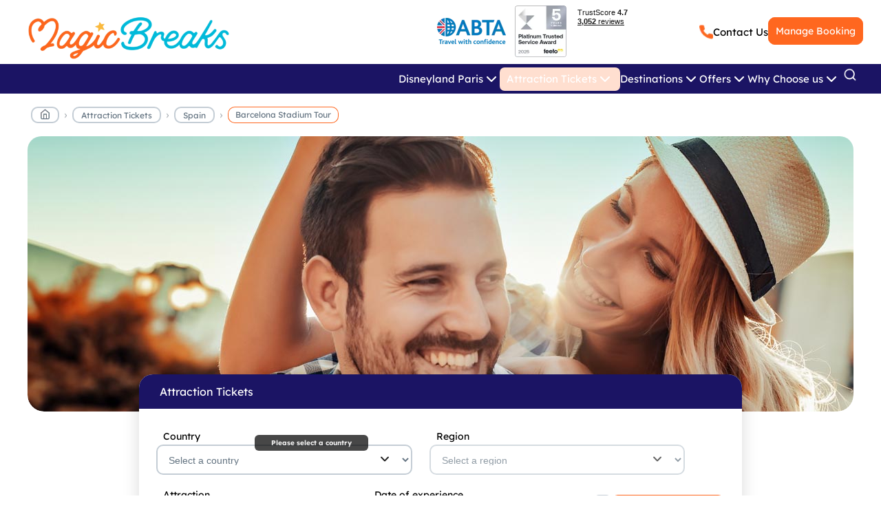

--- FILE ---
content_type: text/html; charset=utf-8
request_url: https://suntravel.magicbreaks.co.uk/attraction-tickets/spain/barcelona-stadium-tour/
body_size: 29717
content:
<!DOCTYPE html>
<html lang="en">
<head>
    <title>Barcelona Stadium Tour | Spain</title>
<meta name="description" content="Information about Barcelona Stadium Guided Tour in Spain. Rated Excellent on Trustpilot. Platinum Trusted Service Award by Feefo. ABTA and ATOL protection. Best online prices."/>
<meta property="og:title" content="Barcelona Stadium Tour | Spain"/>
<meta property="og:description" content="Information about Barcelona Stadium Guided Tour in Spain. Rated Excellent on Trustpilot. Platinum Trusted Service Award by Feefo. ABTA and ATOL protection. Best online prices."/>
<meta name="twitter:card" content="[]"/>

<meta http-equiv="X-UA-Compatible" content="IE=9;IE=11" />
<meta http-equiv="Content-Type" content="text/html;charset=utf-8" />
<meta charset="UTF-8" />
<meta name="viewport" content="width=device-width" initial-scale=1 />
<meta name="msapplication-config" content="none" />
<link rel="preconnect" href="https://frontdoormagicbreaks-huaycyfnhbh0e8h4.z03.azurefd.net/umbr-upgrade-media" crossorigin />
<link rel="preconnect" href="https://static-cqh6hjgxejhtcrgb.z03.azurefd.net/" crossorigin />
<link rel="icon" type="image/png" href="https://frontdoormagicbreaks-huaycyfnhbh0e8h4.z03.azurefd.net/umbr-upgrade-media/media/Images/MagicBreaks/icons/favicon.ico">
<script src="https://static-cqh6hjgxejhtcrgb.z03.azurefd.net/lib/jquery/jquery.min.js"></script>
    <meta name="robots" content="noindex, nofollow" />
    <meta name="AdsBot-Google" content="noindex" />
    <meta name="Mediapartners-Google" content="noindex" />
    <script>$(document).ready(function () { $('a').attr('rel', "nofollow"); setTimeout(function () { $('a').attr('rel', "nofollow"); }, 1500) });</script>
<link rel="canonical" href="https://magicbreaks.co.uk/attraction-tickets/spain/barcelona-stadium-tour/" />
<style>
    :root {
        --background-color: #fff;
        --orange: #ff671f;
        --light-orange: #ffdfd0;
        --black: #000;
        --blue: #00bbdc;
        --yellow: #ffb81c;
        --indigo: #4852cc;
        --gray: #c4cdd5;
        --navy: #1b1464;
        --header-height: 95;
        --header-height-mobile: 67;
        --nav-height: 43;
        --headerAndNav-height: calc(var(--header-height) + var(--nav-height));
        --form-gap: 20px;
        --gap: 20px;
        --icon-size: 25px;
        --border-radius: 8px;
        --input-padding: 14px 12px;
        --max-width: 1200px;
        --z-dropdown: 100;
        --z-sticky: 200;
        --z-header: 900;
        --z-overlay: 1000;
        /* overlay backdrop */
        --z-modal: 1100;
        /* modal dialogs (advance-registration, etc.) */
        --z-tooltip: 1200;
    }

    @font-face {
        font-family: 'Lexend';
        src: url('https://cdn.magicbreaks.co.uk/mb-assets/fonts/Lexend/Lexend-VariableFont_wght.woff2') format('woff2');
        font-weight: 100 900;
        font-style: normal;
        font-display: swap;
    }

    /* @font-face {
        font-family: 'Century Gothic';
        src: url('https://cdn.magicbreaks.co.uk/mb-assets/fonts/CenturyGothic/centurygothic.ttf') format('truetype');
        font-weight: 400;
        font-style: normal;
        font-display: swap;
    }

    @font-face {
        font-family: 'Century Gothic';
        src: url('https://cdn.magicbreaks.co.uk/mb-assets/fonts/CenturyGothic/centurygothic_bold.ttf') format('truetype');
        font-weight: 700;
        font-style: normal;
        font-display: swap;
    } */

    /* default mobile */
    body {
        margin: 0;
        padding: 0;
        font-family: 'Lexend', 'Century Gothic', sans-serif;
    }

    main {}

    .header-new-ux-design {
        display: none;
        justify-content: space-between;
        align-items: center;
    }

    .new-ux-phoneAndSearchIcons {
        display: flex;
        gap: 8px;
    }

    .mb-logo {
        text-align: center;
    }

    .mb-logo img {
        max-width: 82%;
    }

    ul {
        margin: 0;
        padding: 0;
    }

    ul li {
        list-style-type: none;
    }

    .pgwSlideshow-dots {
        position: absolute;
    }

    ul.pgwSlideshow-main-banner li:not(:first-child) {
        display: none;
    }

    /* MOBILE */
    @media (max-width: 768px) {
        .countdown-simple-clock-container {
            height: 121px;
        }

        .get-quote-page-box {
            margin: 2% auto;
        }

        .main-banner-home {
            width: 100%;
            overflow: hidden;
        }

        .pgwSlideshow-dots {
            position: absolute;
        }

        nav#site-nav {
            display: none;
        }
    }

    /* DESKTOP */
    @media (min-width: 1024px) {
        .MainHeader {
            height: 100%;
        }

        .header-new-ux-design {
            max-width: 1800px;
            margin: 0 auto;
        }

        .mb-header-margin {
            width: 2%;
        }

        .MainMenu {
            height: 43px;
            margin: 0 auto;
        }

        .countdown-simple-clock-container {
            height: 64px;
        }

        main {}

        .mb-header-logo {
            display: flex;
            width: 38%;
            justify-content: flex-end;
        }

        .mb-logo img {
            max-width: none;
            padding: 17px 5px 0 0;
        }

        .trustpilot-widget-hdr-wrapper iframe {
            height: 90px;
        }

        #cbp-tm-menu-new-design {
            display: none;
        }

        .marketing-container {
            width: 58%;
            display: flex;
            gap: 2%;
            justify-content: flex-end;
            align-items: center;
        }

        .marketing-logos-wrapper {
            width: 100px;
        }

        .contact-manage-wrapper {
            display: flex;
            gap: 10%;
            align-items: center;
            gap: 10%;
        }

        #wideSearchEngineCtn {
            margin-top: -7% !important;
        }

        .countdown-clock-container {
            display: none;
        }

        .main-banner-home {
            height:
                400px
            ;
        }

        .sbsw-ctn {
            margin: 6px auto 20px auto;
            border: 1.3px solid #ff671f;
        }
    }

    /* END DESKTOP */
    /* TABLET */
    @media (min-width: 769px) and (max-width: 1023px) {}

    /* END TABLET */
</style><link rel="preload" href="https://static-cqh6hjgxejhtcrgb.z03.azurefd.net/css/main.css?v=waxT00k8Ggo1MSaUKBn6Cf6fEmNM2G33rudiRZ5J9dg" as="style" onload="this.onload=null;this.rel='stylesheet'" />
<link rel="preload" href="https://cdn.magicbreaks.co.uk/mb-assets/fonts/Lexend/Lexend-VariableFont_wght.woff2" as="font" type="font/woff2" crossorigin />
<noscript>
    <link rel="stylesheet" href="https://static-cqh6hjgxejhtcrgb.z03.azurefd.net/css/main.css?v=waxT00k8Ggo1MSaUKBn6Cf6fEmNM2G33rudiRZ5J9dg" />
</noscript>
    <!-- Google Tag Manager -->
<script>(function(w,d,s,l,i){w[l]=w[l]||[];w[l].push({'gtm.start':
        new Date().getTime(),event:'gtm.js'});var f=d.getElementsByTagName(s)[0],
        j=d.createElement(s),dl=l!='dataLayer'?'&l='+l:'';j.async=true;j.src=
        'https://www.googletagmanager.com/gtm.js?id='+i+dl;f.parentNode.insertBefore(j,f);
})(window,document,'script','dataLayer','GTM-W37S7HF');</script>
<!-- End Google Tag Manager -->
</head>
<body>
    <!-- Google Tag Manager (noscript) -->
<noscript><iframe src="https://www.googletagmanager.com/ns.html?id=GTM-W37S7HF"
                  height="0" width="0" style="display:none;visibility:hidden"></iframe></noscript>
<!-- End Google Tag Manager (noscript) -->
    <div class="MainHeader">
<link rel="preload" href="https://static-cqh6hjgxejhtcrgb.z03.azurefd.net/css/header-and-menu.css?v=1" as="style" onload="this.rel='stylesheet'" />
<header>
    <div class="header-new-ux-design subdomain-background-color">
            <div class="mb-header-margin"></div>
        <div class="mb-header-logo">
            <div class="mb-logo">
                <a href="/">

                    <img src="https://frontdoormagicbreaks-huaycyfnhbh0e8h4.z03.azurefd.net/umbr-upgrade-media/media/wllh14t5/logo_new.apng" alt="logo" style="width:300px;aspect-ratio:511/124;object-fit:cover;">

                </a>
            </div>
                <div class="partner-logo-sb">
                </div>
        </div>
            <div class="marketing-container">
                <div class="marketing-logos-wrapper">
                        <img src="https://cdn.magicbreaks.co.uk/mb-media/Images/NewSearchEngine/Footer_ABTA_100x38px.webp"
                            width="100" height="38" alt="abta atol protected">

                </div>
                <div class="marketing-logos-wrapper">
                    <a href="/reviews/" title="Feefo reviews"><img
                            src="https://cdn.magicbreaks.co.uk/mb-media/Images/superbrand/feefo_award_2025_5years_130x130.webp"
                            alt="feefo reviews" width="75" style="width:75px; aspect-ratio:1/1;"></a>
                </div>
                <!-- TrustBox widget - Mini -->
                <div class="marketing-logos-wrapper">
                    <div class="trustpilot-widget-hdr-wrapper">
                        <div class="trustpilot-widget" data-locale="en-GB" data-template-id="53aa8807dec7e10d38f59f32"
                            data-businessunit-id="57ea851c0000ff0005954233" data-style-width="100%"
                            data-theme="">
                            <a href="https://uk.trustpilot.com/review/magicbreaks.co.uk" target="_blank"
                                rel="noopener">Trustpilot</a>
                        </div>
                    </div>
                </div>
                <script type="text/javascript" src="//widget.trustpilot.com/bootstrap/v5/tp.widget.bootstrap.min.js"></script>
                <!-- End TrustBox widget -->
                <div class="contact-manage-wrapper">
                    <div class="phoneNo">
                        <img src="https://frontdoormagicbreaks-huaycyfnhbh0e8h4.z03.azurefd.net/umbr-upgrade-media/media/Images/MagicBreaks/icons/2024SWtIcons/phone_orange_50x53.webp" alt="phone" class="iconPhoneMobile" width="20" height="21">
                        <a class="phoneNo-contact-us "
                            style=""
                            href="/information/contact-us/">Contact Us</a>
                    </div>
                    <div
                        class="manage">
                        <div class="manage-my-booking-container">
                            <a class="sbsw-btn orange" href="/manage-my-booking/">Manage Booking</a>
                        </div>
                    </div>
                </div>
            </div>
            <div class="mb-header-margin"></div>
    </div>
</header>
<script>
    var redirectToSearchResults = function () {
        var searchValue = "";
        if (window.innerWidth >= 768) {
            searchValue = $(".nav-search-box").val();
        } else {
            searchValue = $(".nav-search-box-m").val();
        }
        var redirectURL = '/full-text-search-page?search=' + searchValue;
        document.location = redirectURL;
    };

    $('.nav-search-box, .nav-search-box-m, .search-mobile input').keydown(function (e) {
        if (e.keyCode === 13) {
            e.preventDefault();
            redirectToSearchResults();
            return false;
        }
    });
</script>    </div>
    <div class="MainMenu">
<nav id="site-nav" class="">
    <ul id="cbp-tm-menu-new-design" class="nav-main">
            <li class="main-menu-item">
                        <div class="mmo-title-a">
                            <span class="item-text">Disneyland Paris</span>
                            <img class="chevron" src="https://cdn.magicbreaks.co.uk/mb-media/icons/2024SWtIcons/chevron-down-white.png" alt="arrow_down" width="24" height="24" />
                        </div>
                        <ul class="nav-dropdown mmo-pp-ctn" style="display:none">
                                <li class="dropdown-menu-items">
                                    <a href="/disneyland-paris/"><span class="dropdown-item">Disneyland Paris</span></a>
                                </li>

                                <li class="dropdown-menu-items">
                                    <a href="/disneyland-paris/disney-parks/walt-disney-studios-park/world-of-frozen-opening-29th-march-2026/"><span class="dropdown-item">World of Frozen - Opening 29th March 2026!</span></a>
                                </li>
                                <li class="dropdown-menu-items">
                                    <a href="/disneyland-paris/special-offers/"><span class="dropdown-item">Disneyland&#xAE; Paris - Special Offers</span></a>
                                </li>
                                <li class="dropdown-menu-items">
                                    <a href="/disneyland-paris/special-offers/disneyland-paris-2026-2027-tickets-on-sale-now/"><span class="dropdown-item">Disneyland Paris 2026/2027 Tickets On Sale Now!</span></a>
                                </li>
                                <li class="dropdown-menu-items">
                                    <a href="/disneyland-paris/disney-hotels/"><span class="dropdown-item">Disney&#xAE; Hotels</span></a>
                                </li>
                                <li class="dropdown-menu-items">
                                    <a href="/disneyland-paris/disney-area-hotels/"><span class="dropdown-item">Disney Area Hotels</span></a>
                                </li>
                                <li class="dropdown-menu-items">
                                    <a href="/disneyland-paris/transport-to-disney/holidays-by-coach/"><span class="dropdown-item">Holidays By Coach</span></a>
                                </li>
                                <li class="dropdown-menu-items">
                                    <a href="/disneyland-paris/disney-parks/"><span class="dropdown-item">Disney&#xAE; Parks</span></a>
                                </li>
                                <li class="dropdown-menu-items">
                                    <a href="/disneyland-paris/disney-extras/"><span class="dropdown-item">Disney Extras</span></a>
                                </li>
                                <li class="dropdown-menu-items">
                                    <a href="/disneyland-paris/general-information/"><span class="dropdown-item">General Information</span></a>
                                </li>
                                <li class="dropdown-menu-items">
                                    <a href="/disneyland-paris/transport-to-disney/"><span class="dropdown-item">Transport to Disney</span></a>
                                </li>
                        </ul>
            </li>
                            <li class="florida hidden-main-menu-item">
                                <div class="mmo-title-a">
                                    <span class="item-text">Florida</span>
                                    <img class="chevron" src="https://cdn.magicbreaks.co.uk/mb-media/icons/2024SWtIcons/chevron-down-white.png" alt="arrow_down" width="24" height="24" />
                                </div>
                                <ul class="nav-dropdown mmo-pp-ctn" style="display:none">
                                    <li class="dropdown-menu-items">
                                        <a href="/florida/"><span class="dropdown-item">Florida</span></a>
                                    </li>
                                        <li class="dropdown-menu-items">
                                            <a href="/florida/special-offers/"><span class="dropdown-item">Special Offers</span></a>
                                        </li>
                                        <li class="dropdown-menu-items">
                                            <a href="/florida/walt-disney-world-free-dine-is-back/"><span class="dropdown-item">Walt Disney World Free Dine is BACK!</span></a>
                                        </li>
                                        <li class="dropdown-menu-items">
                                            <a href="/florida/disney-hotels/"><span class="dropdown-item">Disney Hotels</span></a>
                                        </li>
                                        <li class="dropdown-menu-items">
                                            <a href="/florida/orlando-hotels/"><span class="dropdown-item">Orlando Hotels</span></a>
                                        </li>
                                        <li class="dropdown-menu-items">
                                            <a href="/florida/theme-parks/"><span class="dropdown-item">Theme Parks</span></a>
                                        </li>
                                        <li class="dropdown-menu-items">
                                            <a href="/florida/extras/"><span class="dropdown-item">Extras</span></a>
                                        </li>
                                        <li class="dropdown-menu-items">
                                            <a href="/florida/transport/"><span class="dropdown-item">Transport</span></a>
                                        </li>
                                        <li class="dropdown-menu-items">
                                            <a href="/florida/general-information/"><span class="dropdown-item">General Information</span></a>
                                        </li>
                                </ul>
                            </li>
                            <li class="disney-cruise-line hidden-main-menu-item">
                                <div class="mmo-title-a">
                                    <span class="item-text">Disney Cruise Line</span>
                                    <img class="chevron" src="https://cdn.magicbreaks.co.uk/mb-media/icons/2024SWtIcons/chevron-down-white.png" alt="arrow_down" width="24" height="24" />
                                </div>
                                <ul class="nav-dropdown mmo-pp-ctn" style="display:none">
                                    <li class="dropdown-menu-items">
                                        <a href="/disney-cruise-line/"><span class="dropdown-item">Disney Cruise Line</span></a>
                                    </li>
                                        <li class="dropdown-menu-items">
                                            <a href="/disney-cruise-line/special-offers/"><span class="dropdown-item">Special Offers</span></a>
                                        </li>
                                        <li class="dropdown-menu-items">
                                            <a href="/disney-cruise-line/disney-cruise-ships/"><span class="dropdown-item">Disney Cruise Ships</span></a>
                                        </li>
                                        <li class="dropdown-menu-items">
                                            <a href="/disney-cruise-line/itineraries/"><span class="dropdown-item">Itineraries</span></a>
                                        </li>
                                        <li class="dropdown-menu-items">
                                            <a href="/disney-cruise-line/general-information/"><span class="dropdown-item">General Information</span></a>
                                        </li>
                                </ul>
                            </li>
                            <li class="center-parcs-europe hidden-main-menu-item">
                                <div class="mmo-title-a">
                                    <span class="item-text">Center Parcs Europe</span>
                                    <img class="chevron" src="https://cdn.magicbreaks.co.uk/mb-media/icons/2024SWtIcons/chevron-down-white.png" alt="arrow_down" width="24" height="24" />
                                </div>
                                <ul class="nav-dropdown mmo-pp-ctn" style="display:none">
                                    <li class="dropdown-menu-items">
                                        <a href="/center-parcs-europe/"><span class="dropdown-item">Center Parcs Europe</span></a>
                                    </li>
                                        <li class="dropdown-menu-items">
                                            <a href="/center-parcs-europe/special-offers/"><span class="dropdown-item">Special Offers</span></a>
                                        </li>
                                        <li class="dropdown-menu-items">
                                            <a href="/center-parcs-europe/belgium/"><span class="dropdown-item">Belgium</span></a>
                                        </li>
                                        <li class="dropdown-menu-items">
                                            <a href="/center-parcs-europe/france/"><span class="dropdown-item">France</span></a>
                                        </li>
                                        <li class="dropdown-menu-items">
                                            <a href="/center-parcs-europe/germany/"><span class="dropdown-item">Germany</span></a>
                                        </li>
                                        <li class="dropdown-menu-items">
                                            <a href="/center-parcs-europe/netherlands/"><span class="dropdown-item">Netherlands</span></a>
                                        </li>
                                        <li class="dropdown-menu-items">
                                            <a href="/center-parcs-europe/general-information/"><span class="dropdown-item">General Information</span></a>
                                        </li>
                                        <li class="dropdown-menu-items">
                                            <a href="/center-parcs-europe/map/"><span class="dropdown-item">Map</span></a>
                                        </li>
                                </ul>
                            </li>
                            <li class="disneyland-paris/disney-area-hotels/les-villages-nature-paris hidden-main-menu-item">
                                <div class="mmo-title-a">
                                    <span class="item-text">Les Villages Nature&#xAE; Paris</span>
                                    <img class="chevron" src="https://cdn.magicbreaks.co.uk/mb-media/icons/2024SWtIcons/chevron-down-white.png" alt="arrow_down" width="24" height="24" />
                                </div>
                                <ul class="nav-dropdown mmo-pp-ctn" style="display:none">
                                    <li class="dropdown-menu-items">
                                        <a href="/disneyland-paris/disney-area-hotels/les-villages-nature-paris/"><span class="dropdown-item">Les Villages Nature&#xAE; Paris</span></a>
                                    </li>
                                        <li class="dropdown-menu-items">
                                            <a href="/disneyland-paris/disney-area-hotels/les-villages-nature-paris/general/"><span class="dropdown-item">General</span></a>
                                        </li>
                                        <li class="dropdown-menu-items">
                                            <a href="/disneyland-paris/disney-area-hotels/les-villages-nature-paris/disney-package-holidays/"><span class="dropdown-item">Disney&#xAE; Package Holidays</span></a>
                                        </li>
                                        <li class="dropdown-menu-items">
                                            <a href="/disneyland-paris/disney-area-hotels/les-villages-nature-paris/what-s-included/"><span class="dropdown-item">What&#x27;s Included?</span></a>
                                        </li>
                                        <li class="dropdown-menu-items">
                                            <a href="/disneyland-paris/disney-area-hotels/les-villages-nature-paris/accomodation/"><span class="dropdown-item">Accomodation</span></a>
                                        </li>
                                        <li class="dropdown-menu-items">
                                            <a href="/disneyland-paris/disney-area-hotels/les-villages-nature-paris/dining/"><span class="dropdown-item">Dining</span></a>
                                        </li>
                                        <li class="dropdown-menu-items">
                                            <a href="/disneyland-paris/disney-area-hotels/les-villages-nature-paris/location/"><span class="dropdown-item">Location</span></a>
                                        </li>
                                        <li class="dropdown-menu-items">
                                            <a href="/disneyland-paris/disney-area-hotels/les-villages-nature-paris/facilities/"><span class="dropdown-item">Facilities</span></a>
                                        </li>
                                        <li class="dropdown-menu-items">
                                            <a href="/disneyland-paris/disney-area-hotels/les-villages-nature-paris/reviews/"><span class="dropdown-item">Reviews</span></a>
                                        </li>
                                        <li class="dropdown-menu-items">
                                            <a href="/disneyland-paris/disney-area-hotels/les-villages-nature-paris/map/"><span class="dropdown-item">Map</span></a>
                                        </li>
                                </ul>
                            </li>
                            <li class="lapland hidden-main-menu-item">
                                <div class="mmo-title-a">
                                    <span class="item-text">Lapland</span>
                                    <img class="chevron" src="https://cdn.magicbreaks.co.uk/mb-media/icons/2024SWtIcons/chevron-down-white.png" alt="arrow_down" width="24" height="24" />
                                </div>
                                <ul class="nav-dropdown mmo-pp-ctn" style="display:none">
                                    <li class="dropdown-menu-items">
                                        <a href="/lapland/"><span class="dropdown-item">Lapland</span></a>
                                    </li>
                                        <li class="dropdown-menu-items">
                                            <a href="/lapland/special-offers/"><span class="dropdown-item">Special Offers</span></a>
                                        </li>
                                        <li class="dropdown-menu-items">
                                            <a href="/lapland/santa-s-lapland-holidays/"><span class="dropdown-item">Santa&#x27;s Lapland Holidays</span></a>
                                        </li>
                                        <li class="dropdown-menu-items">
                                            <a href="/lapland/experiences/"><span class="dropdown-item">Experiences</span></a>
                                        </li>
                                        <li class="dropdown-menu-items">
                                            <a href="/lapland/accommodation/"><span class="dropdown-item">Accommodation</span></a>
                                        </li>
                                        <li class="dropdown-menu-items">
                                            <a href="/lapland/general-information/"><span class="dropdown-item">General Information</span></a>
                                        </li>
                                        <li class="dropdown-menu-items">
                                            <a href="/lapland/2025-lapland-holidays/"><span class="dropdown-item">2025 Lapland Holidays</span></a>
                                        </li>
                                        <li class="dropdown-menu-items">
                                            <a href="/lapland/2026-lapland-holidays/"><span class="dropdown-item">2026 Lapland Holidays</span></a>
                                        </li>
                                </ul>
                            </li>
                            <li class="efteling hidden-main-menu-item">
                                <div class="mmo-title-a">
                                    <span class="item-text">Efteling</span>
                                    <img class="chevron" src="https://cdn.magicbreaks.co.uk/mb-media/icons/2024SWtIcons/chevron-down-white.png" alt="arrow_down" width="24" height="24" />
                                </div>
                                <ul class="nav-dropdown mmo-pp-ctn" style="display:none">
                                    <li class="dropdown-menu-items">
                                        <a href="/efteling/"><span class="dropdown-item">Efteling</span></a>
                                    </li>
                                        <li class="dropdown-menu-items">
                                            <a href="/efteling/special-offers/"><span class="dropdown-item">Special Offers</span></a>
                                        </li>
                                        <li class="dropdown-menu-items">
                                            <a href="/efteling/accommodation/"><span class="dropdown-item">Accommodation</span></a>
                                        </li>
                                        <li class="dropdown-menu-items">
                                            <a href="/efteling/theme-park/"><span class="dropdown-item">Theme Park</span></a>
                                        </li>
                                        <li class="dropdown-menu-items">
                                            <a href="/efteling/transport/"><span class="dropdown-item">Transport</span></a>
                                        </li>
                                        <li class="dropdown-menu-items">
                                            <a href="/efteling/general-information/"><span class="dropdown-item">General Information</span></a>
                                        </li>
                                </ul>
                            </li>
                            <li class="attraction-tickets hidden-main-menu-item">
                                <div class="mmo-title-a">
                                    <span class="item-text">Attraction Tickets</span>
                                    <img class="chevron" src="https://cdn.magicbreaks.co.uk/mb-media/icons/2024SWtIcons/chevron-down-white.png" alt="arrow_down" width="24" height="24" />
                                </div>
                                <ul class="nav-dropdown mmo-pp-ctn" style="display:none">
                                    <li class="dropdown-menu-items">
                                        <a href="/attraction-tickets/"><span class="dropdown-item">Attraction Tickets</span></a>
                                    </li>
                                        <li class="dropdown-menu-items">
                                            <a href="/attraction-tickets/paris/"><span class="dropdown-item">Paris</span></a>
                                        </li>
                                        <li class="dropdown-menu-items">
                                            <a href="/attraction-tickets/orlando/"><span class="dropdown-item">Orlando</span></a>
                                        </li>
                                        <li class="dropdown-menu-items">
                                            <a href="/attraction-tickets/california/"><span class="dropdown-item">California</span></a>
                                        </li>
                                        <li class="dropdown-menu-items">
                                            <a href="/attraction-tickets/uae/"><span class="dropdown-item">UAE</span></a>
                                        </li>
                                        <li class="dropdown-menu-items">
                                            <a href="/attraction-tickets/spain/"><span class="dropdown-item">Spain</span></a>
                                        </li>
                                        <li class="dropdown-menu-items">
                                            <a href="/attraction-tickets/new-york/"><span class="dropdown-item">New York</span></a>
                                        </li>
                                        <li class="dropdown-menu-items">
                                            <a href="/attraction-tickets/uk/"><span class="dropdown-item">UK</span></a>
                                        </li>
                                        <li class="dropdown-menu-items">
                                            <a href="/attraction-tickets/general-information/"><span class="dropdown-item">General Information</span></a>
                                        </li>
                                        <li class="dropdown-menu-items">
                                            <a href="/attraction-tickets/worldwide-attraction-tickets/"><span class="dropdown-item">Worldwide Attraction Tickets</span></a>
                                        </li>
                                </ul>
                            </li>
                            <li class="worldwide/coach-holidays hidden-main-menu-item">
                                <div class="mmo-title-a">
                                    <span class="item-text">Coach Holidays</span>
                                    <img class="chevron" src="https://cdn.magicbreaks.co.uk/mb-media/icons/2024SWtIcons/chevron-down-white.png" alt="arrow_down" width="24" height="24" />
                                </div>
                                <ul class="nav-dropdown mmo-pp-ctn" style="display:none">
                                    <li class="dropdown-menu-items">
                                        <a href="/worldwide/coach-holidays/"><span class="dropdown-item">Coach Holidays</span></a>
                                    </li>
                                        <li class="dropdown-menu-items">
                                            <a href="/worldwide/coach-holidays/christmas-markets/"><span class="dropdown-item">Christmas Markets</span></a>
                                        </li>
                                        <li class="dropdown-menu-items">
                                            <a href="/worldwide/coach-holidays/uk-coach-holidays/"><span class="dropdown-item">UK Coach Holidays</span></a>
                                        </li>
                                        <li class="dropdown-menu-items">
                                            <a href="/worldwide/coach-holidays/europe-coach-holidays/"><span class="dropdown-item">Europe Coach Holidays</span></a>
                                        </li>
                                        <li class="dropdown-menu-items">
                                            <a href="/worldwide/coach-holidays/your-selection-of-coach-holiday-special-offers/"><span class="dropdown-item">Your Selection of Coach Holiday Special Offers!</span></a>
                                        </li>
                                </ul>
                            </li>
                            <li class="portaventura hidden-main-menu-item">
                                <div class="mmo-title-a">
                                    <span class="item-text">PortAventura</span>
                                    <img class="chevron" src="https://cdn.magicbreaks.co.uk/mb-media/icons/2024SWtIcons/chevron-down-white.png" alt="arrow_down" width="24" height="24" />
                                </div>
                                <ul class="nav-dropdown mmo-pp-ctn" style="display:none">
                                    <li class="dropdown-menu-items">
                                        <a href="/portaventura/"><span class="dropdown-item">PortAventura</span></a>
                                    </li>
                                        <li class="dropdown-menu-items">
                                            <a href="/portaventura/special-offers/"><span class="dropdown-item">Special Offers</span></a>
                                        </li>
                                        <li class="dropdown-menu-items">
                                            <a href="/portaventura/accommodation/"><span class="dropdown-item">Accommodation</span></a>
                                        </li>
                                        <li class="dropdown-menu-items">
                                            <a href="/portaventura/parks/"><span class="dropdown-item">Parks</span></a>
                                        </li>
                                        <li class="dropdown-menu-items">
                                            <a href="/portaventura/transport/"><span class="dropdown-item">Transport</span></a>
                                        </li>
                                        <li class="dropdown-menu-items">
                                            <a href="/portaventura/general-information/"><span class="dropdown-item">General Information</span></a>
                                        </li>
                                </ul>
                            </li>
                            <li class="dubai hidden-main-menu-item">
                                <div class="mmo-title-a">
                                    <span class="item-text">Dubai</span>
                                    <img class="chevron" src="https://cdn.magicbreaks.co.uk/mb-media/icons/2024SWtIcons/chevron-down-white.png" alt="arrow_down" width="24" height="24" />
                                </div>
                                <ul class="nav-dropdown mmo-pp-ctn" style="display:none">
                                    <li class="dropdown-menu-items">
                                        <a href="/dubai/"><span class="dropdown-item">Dubai</span></a>
                                    </li>
                                        <li class="dropdown-menu-items">
                                            <a href="/dubai/special-offers/"><span class="dropdown-item">Special Offers</span></a>
                                        </li>
                                        <li class="dropdown-menu-items">
                                            <a href="/dubai/dubai-hotels/"><span class="dropdown-item">Dubai Hotels</span></a>
                                        </li>
                                        <li class="dropdown-menu-items">
                                            <a href="/dubai/dubai-parks-resorts-area-hotels/"><span class="dropdown-item">Dubai Parks &amp; Resorts Area Hotels</span></a>
                                        </li>
                                        <li class="dropdown-menu-items">
                                            <a href="/dubai/dubai-parks-resorts/"><span class="dropdown-item">Dubai Parks &amp; Resorts</span></a>
                                        </li>
                                        <li class="dropdown-menu-items">
                                            <a href="/dubai/dubai-attractions/"><span class="dropdown-item">Dubai Attractions</span></a>
                                        </li>
                                        <li class="dropdown-menu-items">
                                            <a href="/dubai/general-information/"><span class="dropdown-item">General Information</span></a>
                                        </li>
                                </ul>
                            </li>
                            <li class="uk-breaks hidden-main-menu-item">
                                <div class="mmo-title-a">
                                    <span class="item-text">UK Breaks</span>
                                    <img class="chevron" src="https://cdn.magicbreaks.co.uk/mb-media/icons/2024SWtIcons/chevron-down-white.png" alt="arrow_down" width="24" height="24" />
                                </div>
                                <ul class="nav-dropdown mmo-pp-ctn" style="display:none">
                                    <li class="dropdown-menu-items">
                                        <a href="/uk-breaks/"><span class="dropdown-item">UK Breaks</span></a>
                                    </li>
                                        <li class="dropdown-menu-items">
                                            <a href="/uk-breaks/adult-excursions/"><span class="dropdown-item">Adult Excursions</span></a>
                                        </li>
                                        <li class="dropdown-menu-items">
                                            <a href="/uk-breaks/cruise-staycations/"><span class="dropdown-item">Cruise Staycations</span></a>
                                        </li>
                                        <li class="dropdown-menu-items">
                                            <a href="/uk-breaks/family-breaks/"><span class="dropdown-item">Family Breaks</span></a>
                                        </li>
                                        <li class="dropdown-menu-items">
                                            <a href="/uk-breaks/luxury-experiences/"><span class="dropdown-item">Luxury Experiences</span></a>
                                        </li>
                                        <li class="dropdown-menu-items">
                                            <a href="/uk-breaks/theatre-breaks/"><span class="dropdown-item">Theatre Breaks</span></a>
                                        </li>
                                        <li class="dropdown-menu-items">
                                            <a href="/uk-breaks/general-information/"><span class="dropdown-item">General Information</span></a>
                                        </li>
                                </ul>
                            </li>
                            <li class="worldwide/summer-sun hidden-main-menu-item">
                                <div class="mmo-title-a">
                                    <span class="item-text">Summer Sun</span>
                                    <img class="chevron" src="https://cdn.magicbreaks.co.uk/mb-media/icons/2024SWtIcons/chevron-down-white.png" alt="arrow_down" width="24" height="24" />
                                </div>
                                <ul class="nav-dropdown mmo-pp-ctn" style="display:none">
                                    <li class="dropdown-menu-items">
                                        <a href="/worldwide/summer-sun/"><span class="dropdown-item">Summer Sun</span></a>
                                    </li>
                                </ul>
                            </li>
                            <li class="worldwide hidden-main-menu-item">
                                <div class="mmo-title-a">
                                    <span class="item-text">Worldwide</span>
                                    <img class="chevron" src="https://cdn.magicbreaks.co.uk/mb-media/icons/2024SWtIcons/chevron-down-white.png" alt="arrow_down" width="24" height="24" />
                                </div>
                                <ul class="nav-dropdown mmo-pp-ctn" style="display:none">
                                    <li class="dropdown-menu-items">
                                        <a href="/worldwide/"><span class="dropdown-item">Worldwide</span></a>
                                    </li>
                                        <li class="dropdown-menu-items">
                                            <a href="/worldwide/club-med/"><span class="dropdown-item">Club Med</span></a>
                                        </li>
                                        <li class="dropdown-menu-items">
                                            <a href="/worldwide/coach-holidays/"><span class="dropdown-item">Coach Holidays</span></a>
                                        </li>
                                        <li class="dropdown-menu-items">
                                            <a href="/worldwide/cruise/"><span class="dropdown-item">Cruise</span></a>
                                        </li>
                                        <li class="dropdown-menu-items">
                                            <a href="/worldwide/summer-sun/"><span class="dropdown-item">Summer Sun</span></a>
                                        </li>
                                        <li class="dropdown-menu-items">
                                            <a href="/worldwide/special-offers/"><span class="dropdown-item">Special Offers</span></a>
                                        </li>
                                </ul>
                            </li>
            <li class="main-menu-item">
                    <div class="mmo-title-a">
                        <span class="item-text">Destinations</span>
                        <img class="chevron" src="https://cdn.magicbreaks.co.uk/mb-media/icons/2024SWtIcons/chevron-down-white.png" alt="arrow_down" width="24" height="24" />
                    </div>
                    <div class="mmo-pp-ctn mmo-pp-ctn-d" style="display:none;">
                        <div class="controls-ctn">
                            <div id="hide-menu-Destinations" class="hide-menu-ctn" style="display: none;">
                                <img src="https://cdn.magicbreaks.co.uk/mb-media/icons/2024SWtIcons/close_button_orange.webp" alt="menu-close" class="iconMenuMobile">
                            </div>
                            <span class="popup-title">Destinations</span>
                        </div>
                        <div class="popup-ctn">
                            <div class="popup-images-ctn">
                                            <div class="popup-menu-image-item">
                                                <a href="/disneyland-paris/">
                                                    <div class="popup-item-image" style="background-image: url(/media/aaje0r2p/dlp-destinations-menu.webp)" alt="Disneyland&#xAE; Paris image">
                                                        <span class="popup-item-title">Disneyland&#xAE; Paris</span>
                                                    </div>
                                                </a>
                                            </div>
                                            <div class="popup-menu-image-item">
                                                <a href="/florida/">
                                                    <div class="popup-item-image" style="background-image: url(/media/15sghjtn/florida.webp)" alt="Florida image">
                                                        <span class="popup-item-title">Florida</span>
                                                    </div>
                                                </a>
                                            </div>
                                            <div class="popup-menu-image-item">
                                                <a href="/disney-cruise-line/">
                                                    <div class="popup-item-image" style="background-image: url(/media/4trlosti/disney-cruise-line.webp)" alt="Disney Cruise Line image">
                                                        <span class="popup-item-title">Disney Cruise Line</span>
                                                    </div>
                                                </a>
                                            </div>
                                            <div class="popup-menu-image-item">
                                                <a href="/center-parcs-europe/">
                                                    <div class="popup-item-image" style="background-image: url(/media/knanfxat/center-parcs.webp)" alt="Center Parcs Europe image">
                                                        <span class="popup-item-title">Center Parcs Europe</span>
                                                    </div>
                                                </a>
                                            </div>
                                            <div class="popup-menu-image-item">
                                                <a href="/disneyland-paris/disney-area-hotels/les-villages-nature-paris/">
                                                    <div class="popup-item-image" style="background-image: url(/media/ylaneksb/les-villages-nature.webp)" alt="Les Villages Nature&#xAE; Paris image">
                                                        <span class="popup-item-title">Les Villages Nature&#xAE; Paris</span>
                                                    </div>
                                                </a>
                                            </div>
                                            <div class="popup-menu-image-item">
                                                <a href="/lapland/">
                                                    <div class="popup-item-image" style="background-image: url(/media/kwyjaval/lapland.webp)" alt="Lapland image">
                                                        <span class="popup-item-title">Lapland</span>
                                                    </div>
                                                </a>
                                            </div>
                                            <div class="popup-menu-image-item">
                                                <a href="/efteling/">
                                                    <div class="popup-item-image" style="background-image: url(/media/f25lw4fz/efteling.webp)" alt="Efteling image">
                                                        <span class="popup-item-title">Efteling</span>
                                                    </div>
                                                </a>
                                            </div>
                                            <div class="popup-menu-image-item">
                                                <a href="/attraction-tickets/">
                                                    <div class="popup-item-image" style="background-image: url(/media/tkfbelyn/tickets.webp)" alt="Attraction Tickets image">
                                                        <span class="popup-item-title">Attraction Tickets</span>
                                                    </div>
                                                </a>
                                            </div>
                                            <div class="popup-menu-image-item">
                                                <a href="/worldwide/coach-holidays/">
                                                    <div class="popup-item-image" style="background-image: url(/media/jy1oygxx/coach-holidays.webp)" alt="Coach Holidays image">
                                                        <span class="popup-item-title">Coach Holidays</span>
                                                    </div>
                                                </a>
                                            </div>
                                            <div class="popup-menu-image-item">
                                                <a href="/portaventura/">
                                                    <div class="popup-item-image" style="background-image: url(/media/qwyhxty3/portaventura.webp)" alt="PortAventura image">
                                                        <span class="popup-item-title">PortAventura</span>
                                                    </div>
                                                </a>
                                            </div>
                                            <div class="popup-menu-image-item">
                                                <a href="/dubai/">
                                                    <div class="popup-item-image" style="background-image: url(/media/rv3ll0fg/dubai.webp)" alt="Dubai image">
                                                        <span class="popup-item-title">Dubai</span>
                                                    </div>
                                                </a>
                                            </div>
                                            <div class="popup-menu-image-item">
                                                <a href="/uk-breaks/">
                                                    <div class="popup-item-image" style="background-image: url(/media/y4qb3vns/uk-breaks.webp)" alt="UK Breaks image">
                                                        <span class="popup-item-title">UK Breaks</span>
                                                    </div>
                                                </a>
                                            </div>
                                            <div class="popup-menu-image-item">
                                                <a href="/worldwide/summer-sun/">
                                                    <div class="popup-item-image" style="background-image: url(/media/vocbgip3/summer-sun.webp)" alt="Summer Sun image">
                                                        <span class="popup-item-title">Summer Sun</span>
                                                    </div>
                                                </a>
                                            </div>
                                            <div class="popup-menu-image-item">
                                                <a href="/worldwide/">
                                                    <div class="popup-item-image" style="background-image: url(/media/tgpnz3ms/worldwide-destinations-menu.webp)" alt="Worldwide image">
                                                        <span class="popup-item-title">Worldwide</span>
                                                    </div>
                                                </a>
                                            </div>
                            </div>
                        </div>
                    </div>
            </li>
            <li class="main-menu-item">
                    <div class="mmo-title-a">
                        <span class="item-text">Offers</span>
                        <img class="chevron" src="https://cdn.magicbreaks.co.uk/mb-media/icons/2024SWtIcons/chevron-down-white.png" alt="arrow_down" width="24" height="24" />
                    </div>
                    <div class="mmo-pp-ctn mmo-pp-ctn-d" style="display:none;">
                        <div class="controls-ctn">
                            <div id="hide-menu-Offers" class="hide-menu-ctn" style="display: none;">
                                <img src="https://cdn.magicbreaks.co.uk/mb-media/icons/2024SWtIcons/close_button_orange.webp" alt="menu-close" class="iconMenuMobile">
                            </div>
                            <span class="popup-title">Offers</span>
                        </div>
                        <div class="popup-ctn">
                            <div class="popup-images-ctn">
                                            <div class="popup-menu-image-item">
                                                <a href="/lapland/special-offers/lapland-reveal-kit/">
                                                    <div class="popup-item-image" style="background-image: url(/media/vo5nfxcd/destinationsoffers-dropdown-menu.webp)" alt="Lapland Reveal Kit image">
                                                        <span class="popup-item-title">Lapland Reveal Kit</span>
                                                    </div>
                                                </a>
                                            </div>
                                            <div class="popup-menu-image-item">
                                                <a href="/disneyland-paris/special-offers/">
                                                    <div class="popup-item-image" style="background-image: url(/media/u4mfsebs/menu-dlp.png)" alt="Disneyland&#xAE; Paris - Special Offers image">
                                                        <span class="popup-item-title">Disneyland&#xAE; Paris - Special Offers</span>
                                                    </div>
                                                </a>
                                            </div>
                                            <div class="popup-menu-image-item">
                                                <a href="/disneyland-paris/special-offers/magicstars/">
                                                    <div class="popup-item-image" style="background-image: url(/media/hgjhpbhi/menu-magicstars.png)" alt="MagicStars image">
                                                        <span class="popup-item-title">MagicStars</span>
                                                    </div>
                                                </a>
                                            </div>
                                            <div class="popup-menu-image-item">
                                                <a href="/lapland/special-offers/">
                                                    <div class="popup-item-image" style="background-image: url(/media/ws1h0qvx/menu-lapland.png)" alt="Lapland - Special Offers image">
                                                        <span class="popup-item-title">Lapland - Special Offers</span>
                                                    </div>
                                                </a>
                                            </div>
                                            <div class="popup-menu-image-item">
                                                <a href="/disneyland-paris/special-offers/magicbreaks-travel-tuesday-deals/">
                                                    <div class="popup-item-image" style="background-image: url(/media/t0ujminv/menu-tt.png)" alt="MagicBreaks Travel Tuesday Deals image">
                                                        <span class="popup-item-title">MagicBreaks Travel Tuesday Deals</span>
                                                    </div>
                                                </a>
                                            </div>
                                            <div class="popup-menu-image-item">
                                                <a href="/disneyland-paris/special-offers/disneyland-paris-2026-2027-season-available-now/">
                                                    <div class="popup-item-image" style="background-image: url(/media/f0idhmgn/advance-reg2.png)" alt="Disneyland&#xAE; Paris 2026/2027 Season Available Now! image">
                                                        <span class="popup-item-title">Disneyland&#xAE; Paris 2026/2027 Season Available Now!</span>
                                                    </div>
                                                </a>
                                            </div>
                                            <div class="popup-menu-image-item">
                                                <a href="/disneyland-paris/special-offers/les-villages-nature-paris-offers/">
                                                    <div class="popup-item-image" style="background-image: url(/media/0gblsbgn/menu-lvnp.png)" alt="Les Villages Nature&#xAE; Paris Offers image">
                                                        <span class="popup-item-title">Les Villages Nature&#xAE; Paris Offers</span>
                                                    </div>
                                                </a>
                                            </div>
                                            <div class="popup-menu-image-item">
                                                <a href="/center-parcs-europe/special-offers/">
                                                    <div class="popup-item-image" style="background-image: url(/media/mxzjsnil/menu-cpe.png)" alt="Center Parcs Europe - Special Offers image">
                                                        <span class="popup-item-title">Center Parcs Europe - Special Offers</span>
                                                    </div>
                                                </a>
                                            </div>
                                            <div class="popup-menu-image-item">
                                                <a href="/florida/special-offers/">
                                                    <div class="popup-item-image" style="background-image: url(/media/jnwd2xoh/menu-florida.png)" alt="Florida - Special Offers image">
                                                        <span class="popup-item-title">Florida - Special Offers</span>
                                                    </div>
                                                </a>
                                            </div>
                                            <div class="popup-menu-image-item">
                                                <a href="/disney-cruise-line/special-offers/">
                                                    <div class="popup-item-image" style="background-image: url(/media/1e3kuhpo/menu-cruise.png)" alt="Disney Cruise Line - Special Offers image">
                                                        <span class="popup-item-title">Disney Cruise Line - Special Offers</span>
                                                    </div>
                                                </a>
                                            </div>
                                            <div class="popup-menu-image-item">
                                                <a href="/disneyland-paris/transport-to-disney/holidays-by-coach/">
                                                    <div class="popup-item-image" style="background-image: url(/media/qi4i0gfj/menu-coach.png)" alt="Holidays By Coach image">
                                                        <span class="popup-item-title">Holidays By Coach</span>
                                                    </div>
                                                </a>
                                            </div>
                                            <div class="popup-menu-image-item">
                                                <a href="/portaventura/special-offers/">
                                                    <div class="popup-item-image" style="background-image: url(/media/xsmp2iee/menu-pa.png)" alt="PortAventura - Special Offers image">
                                                        <span class="popup-item-title">PortAventura - Special Offers</span>
                                                    </div>
                                                </a>
                                            </div>
                                            <div class="popup-menu-image-item">
                                                <a href="/efteling/special-offers/">
                                                    <div class="popup-item-image" style="background-image: url(/media/axkhbxkm/menu-efteling.png)" alt="Efteling - Special Offers image">
                                                        <span class="popup-item-title">Efteling - Special Offers</span>
                                                    </div>
                                                </a>
                                            </div>
                                            <div class="popup-menu-image-item">
                                                <a href="/disneyland-paris/special-offers/flash-sale/">
                                                    <div class="popup-item-image" style="background-image: url(/media/0qmh1nk4/flash-sale-offer.png)" alt="Flash Sale image">
                                                        <span class="popup-item-title">Flash Sale</span>
                                                    </div>
                                                </a>
                                            </div>
                                            <div class="popup-menu-image-item">
                                                <a href="/dubai/special-offers/">
                                                    <div class="popup-item-image" style="background-image: url(/media/5t2mzlr1/dubai.webp)" alt="Dubai - Special Offers image">
                                                        <span class="popup-item-title">Dubai - Special Offers</span>
                                                    </div>
                                                </a>
                                            </div>
                            </div>
                        </div>
                    </div>
            </li>
            <li class="main-menu-item">
                        <div class="mmo-title-a">
                            <span class="item-text">Why Choose us</span>
                            <img class="chevron" src="https://cdn.magicbreaks.co.uk/mb-media/icons/2024SWtIcons/chevron-down-white.png" alt="arrow_down" width="24" height="24" />
                        </div>
                        <ul class="nav-dropdown mmo-pp-ctn" style="display:none">

                                <li class="dropdown-menu-items">
                                    <a href="/information/about-us/"><span class="dropdown-item">About Us</span></a>
                                </li>
                        </ul>
            </li>
        <li class="nav-search cbp-tm-show-below">
            <a href="#" id="searchImage" onclick="textInput()">
                <img src="https://cdn.magicbreaks.co.uk/mb-media/icons/2024SWtIcons/search_orange.webp" alt="search" title="search" class="searchIcon" width="24" style="aspect-ratio:1/1">
            </a>
            <ul class="cbp-tm-submenu new-design">
                <li>
                    <input class="nav-search-box new-design" id="searchTextBox" placeholder="Search" type="text" />
                </li>
            </ul>
        </li>
    </ul>
</nav>
<input type="hidden" id="hid-mnu-PartnerName" value="suntravel" />
<input type="hidden" id="hid-mnu-ProductClass" value="AttractionTickets" />
<input type="hidden" id="hid-mnu-MainSiteURL" value="" />
    </div>
    <main>
        <section class="content">
<input type="hidden" id="page-level" value="4" />
<link rel="preload" href="https://static-cqh6hjgxejhtcrgb.z03.azurefd.net/css/content-container.css?v=aTa-FQDex4Ofm50HiZYSBrkXmBvpTZLuUTcuRmp3y8U" as="style" onload="this.onload=null;this.rel='stylesheet'" />
<noscript>
    <link rel="stylesheet" href="https://static-cqh6hjgxejhtcrgb.z03.azurefd.net/css/content-container.css?v=aTa-FQDex4Ofm50HiZYSBrkXmBvpTZLuUTcuRmp3y8U" />
</noscript>
<div class="WelcomeMain">
    <div class="page-breadcrumb-ctn">
    <nav class="website-breadcrumb">
                <div class="breadcrumb-item breadcrumb-item-ancestor">
                    <a title="Go to Homepage" href="/" class="breadcrumb-item-home-anchor">
                        <img class="breadcrumb-home-icon" src="https://cdn.magicbreaks.co.uk/mb-media/icons/2024SWtIcons/home_gray.webp" width="24" height="24" alt="breadcrumb hom" />
                    </a>
                </div>
                <img class="breadcrumb-arrows-separator" src="https://cdn.magicbreaks.co.uk/mb-media/icons/2024SWtIcons/chevron_right_gray.webp" width="9" height="10" alt="breadcrumb arrows" />
                <div class="breadcrumb-item breadcrumb-item-ancestor"><a title='Go to Attraction Tickets page' href="/attraction-tickets/">Attraction Tickets</a></div>
                <img class="breadcrumb-arrows-separator" src="https://cdn.magicbreaks.co.uk/mb-media/icons/2024SWtIcons/chevron_right_gray.webp" width="9" height="10" alt="breadcrumb arrows" />
                <div class="breadcrumb-item breadcrumb-item-ancestor"><a title='Go to Spain page' href="/attraction-tickets/spain/">Spain</a></div>
                <img class="breadcrumb-arrows-separator" src="https://cdn.magicbreaks.co.uk/mb-media/icons/2024SWtIcons/chevron_right_gray.webp" width="9" height="10" alt="breadcrumb arrows" />
        <div class="breadcrumb-item breadcrumb-item-current"><a aria-current='location' title="Current Page" href="#">Barcelona Stadium Tour</a></div>
    </nav>
    </div>
        <div class="main-banner-home">

    <ul class="pgwSlideshow-main-banner">
            <li class="mb-banner--legacy">
                <a href="#" aria-label="main banner image">
                    <div class="offerImageDesktop " data-slider-full-content="true">
                                    <img class="offerImageDesktop" src="https://frontdoormagicbreaks-huaycyfnhbh0e8h4.z03.azurefd.net/umbr-upgrade-media/media/uapnjvdc/masters-banner-desk.jpg" alt="MagicBreaks main banner image carousel banner"
                                        style=" aspect-ratio:3/1" width="1200" />
                    </div>
                </a>
            </li>
    </ul>
    <link href="https://static-cqh6hjgxejhtcrgb.z03.azurefd.net/css/slider.css?v=2" rel="stylesheet" />
    <link href="https://static-cqh6hjgxejhtcrgb.z03.azurefd.net/css/curved-banner-carousel.css" rel="stylesheet" />
    <script src="https://static-cqh6hjgxejhtcrgb.z03.azurefd.net/lib/jquery.lazy/jquery.lazy.min.js"></script>
    <script src="https://static-cqh6hjgxejhtcrgb.z03.azurefd.net/scripts/Slider/pgwslider.js"></script>
    <link href="https://static-cqh6hjgxejhtcrgb.z03.azurefd.net/scripts/Slider/pgwslider.min.css" rel="stylesheet" />
<script type="text/javascript">
    $(function () {
        var autoSlideEnabled = false;

        var pgwSlider = $('.pgwSlideshow-main-banner').pgwSlider(
            {
                mainClassName: 'pgwSlideshow-main-banner',
                displayList: false,
                adaptiveHeight: true,
                autoSlide: false,
                intervalDuration: 4000,
                displayControls: true,
                transitionEffect: 'sliding',
                beforeSlide: function (i) {
                    initLazyAutoSlideMain(i);
                },
                afterSlide: function (i) {
                    setCurrentDot(i);
                    setCountDownClockIfExistis(i);
                    syncCurvedBannerHeight();
                    if (isMobile) {
                        $('.ps-current .countdown-clock-container').hide();
                    }
                }
            });
        addDots(pgwSlider);
        setCurrentDot(1);
        syncCurvedBannerHeight();
        bindCurvedBannerImageLoad();
        $('.pgwSlideshow-main-banner .ps-current .ps-next, .pgwSlideshow-main-banner .ps-current .ps-prev').click(function () {
            $('.lazy-banner-img').Lazy({});
        });
        $(window).on('resize', debounce(syncCurvedBannerHeight, 150));

            function addDots(pgwSlideshow) {
                if (pgwSlideshow.length != 0) {
                    var slideCount = pgwSlideshow.getSlideCount();
                    if (slideCount > 1) {
                        var dotsHtml = '<ul class="pgwSlideshow-dots">';
                        for (var i = 1; i <= slideCount; i++) {
                            dotsHtml += '<li id="' + i + '"><div class="dot"></div></li>';
                        }
                        dotsHtml += "</ul>";
                        $('.pgwSlideshow-main-banner').append(dotsHtml);
                    }
                }
            }

        function initLazyAutoSlideMain(i) {
            if (i == 2) {
                $('.lazy-banner-img').Lazy({});
            }
        }

        function setCurrentDot(i) {
            $(".pgwSlideshow-main-banner ul.pgwSlideshow-dots").find("li#" + i).find(".dot").addClass('current-dot');
            $(".pgwSlideshow-main-banner ul.pgwSlideshow-dots").find("li#" + i).siblings("li").find(".dot").removeClass('current-dot');
        }

        function syncCurvedBannerHeight() {
            var $currentBanner = $('.pgwSlideshow-main-banner .ps-caption .mb-curved-banner');
            var $currentContainer = $('.pgwSlideshow-main-banner .ps-current');
            if ($currentBanner.length && $currentContainer.length) {
                var bannerHeight = $currentBanner.outerHeight(true);
                if (bannerHeight) {
                    $currentContainer.css('height', bannerHeight);
                }
            }
        }

        function bindCurvedBannerImageLoad() {
            $('.pgwSlideshow-main-banner').on('load', '.mb-curved-banner__image', function () {
                syncCurvedBannerHeight();
            });
        }

        function debounce(func, wait) {
            var timeout;
            return function () {
                var context = this, args = arguments;
                clearTimeout(timeout);
                timeout = setTimeout(function () {
                    func.apply(context, args);
                }, wait);
            };
        }

        function setCountDownClockIfExistis(i) {
            $('.mobile-clock-ctn').empty();
            if ($('.countdown-simple-clock-container .countdown-clock-box').length) {
                var thisEl = $('.countdown-simple-clock-container .countdown-clock-box');
                var expiresOn = thisEl.data("expires");
                var utc_timestamp = new Date().getTime();
                var futureDate = new Date(Date.parse(expiresOn));
                var utc_futureDate = Date.UTC(futureDate.getUTCFullYear(), futureDate.getUTCMonth(), futureDate.getUTCDate(),
                    futureDate.getUTCHours(), futureDate.getUTCMinutes(), futureDate.getUTCSeconds(), futureDate.getUTCMilliseconds());

                var clockClass = '.countdown-simple-clock-container .clock-';

                var is_Tablet = false;
                if (typeof isTablet !== 'undefined') {
                    is_Tablet = isTablet;
                }

                var diff = utc_futureDate / 1000 - utc_timestamp / 1000;
                if (diff > 0) {
                    clock = $(clockClass + i).FlipClock(diff, {
                        clockFace: 'DailyCounter',
                        countdown: true
                    });
                    $('.countdown-clock-box').on('click', function () {
                        var offerurl = $(this).data('url');
                        window.location.href = offerurl;
                    });

                    let backgroundColor = thisEl.data("backgroundcolor");
                    if (backgroundColor == null || backgroundColor == "" || backgroundColor == 'undefined') {
                        backgroundColor = "ffb900";
                    }
                    let textColor = thisEl.data("textcolor");
                    if (textColor == null || textColor == "" || textColor == 'undefined') {
                        textColor = "fff";
                    }
                    var isCountdownSimpleClockStyle = $('.countdownSimpleClockStyle') ? true : false;
                    if (isCountdownSimpleClockStyle) {
                        $('.countdown-clock-box').addClass("simpleClockStyle");
                        $('.countdown-clock-container').addClass("containerSimpleClockStyle");
                        $('.containerSimpleClockStyle').css("background-color", "#" + backgroundColor);
                        $('.countdown-offer-ending-text').addClass("offerEndingTextSimpleClock");
                        $('.countdown-offer-name').css("color", "#" + textColor);
                    };
                    $('.countdown-clock-container').show();
                }
            }
        }
    });
</script>

        </div>
    <div id="wideSearchEngineCtn" class="sb-search-widget-ctn">
<form action="/attraction-tickets/spain/barcelona-stadium-tour/" enctype="multipart/form-data" id="SearchForm" method="get">    <div class="sbsw-ctn new2024SWStyleCss modern-sw">
        <div class="sbsw-tabs">
            <div class="sbsw-tab-ctn sbsw-tab-selected" id="AttractionTickets" style="width:100%">
                <div class="sbsw-tab">Attraction Tickets</div>
            </div>
        </div>

        <div class="sbsw-inputs-section">
            <div class="sbsw-inputs-ctn">
                <div class="sbsw-inputs-line">
                    <div class="sbsw-input-dropdown-field-ctn sbsw-input-atr-field-ctn" id="countryTd">
                        <label for="CountryId" class="sbsw-input-name">Country</label>
                        <select name="Country" id="CountryId">
                            <option value="1" selected="selected" class="sw-default-opt">Select a country</option>
                                <option value="USA" class="sw-region-USA" show-options-by-class="sw-region-USA">U.S.A</option>
                                <option value="FR" class="sw-region-FR" show-options-by-class="sw-region-FR">France</option>
                        </select>
                        <span class="atr-error-message-widget" id="errorMessageCountry" style="display:none">Please select a country</span>
                    </div>
                    <div class="sbsw-input-dropdown-field-ctn sbsw-input-atr-field-ctn" id="regionTd">
                        <label for="RegionId" class="sbsw-input-name">Region</label>
                        <select name="Region" id="RegionId" disabled>
                            <option value="1" selected="selected" class="sw-default-opt">Select a region</option>
                                    <option value="879" class="sw-region-USA" show-options-by-class="879-opt"> Florida</option>
                                    <option value="565" class="sw-region-FR" show-options-by-class="565-opt"> Paris</option>
                        </select>
                        <span class="atr-error-message-widget" id="errorMessageRegion" style="display:none">Please select a region</span>
                    </div>
                </div>
                <div class="sbsw-inputs-line-ctn">
                    <div class="sbsw-input-datapicke-ctn" style="display:none">
                        <label for="deptDate" class="sbsw-input-name">Departing</label>
                        <input type="text" autocomplete="off" id="deptDate" range-datepicker="true" name="deptDate" value="20/01/2026" class="date datepicker">
                    </div>
                    <div class="sbsw-input-datapicke-ctn" style="display:none">
                        <label for="returnDateInput" class="sbsw-input-name">Returning</label>
                        <input type="text" autocomplete="off" id="returnDateInput" name="returnDateInput" value="24/01/2026" class="date datepicker">
                    </div>
                    <div class="sbsw-input-dropdown-field-ctn sbsw-input-atr-field-ctn " id="attractionTd_">
                        <label for="AttractionId" class="sbsw-input-name">Attraction</label>
                        <select name="Attraction" id="AttractionId" disabled>
                            <option selected="selected" value="1" class="sw-default-opt">Select an attraction </option>
                                        <option class="879-opt" value="3463">Walt Disney World Resort</option>
                                        <option class="879-opt" value="3448">Universal Orlando Resort</option>
                                        <option class="879-opt" value="3500">Florida Multi Tickets Savings</option>
                                        <option class="879-opt" value="3510">Orlando</option>
                                        <option class="879-opt" value="3520">Legoland</option>
                                        <option class="879-opt" value="3530">Kennedy Space Center</option>
                                        <option class="565-opt" value="1681">Disneyland Paris</option>
                        </select>
                        <span class="atr-error-message-widget" id="errorMessageAttraction" style="display:none">Please select an attraction</span>
                    </div>
                    <div class="sbsw-input-datapicke-ctn sw-checkin-checkout-ctn" style="display:inline-block">
                        <label for="checkinCheckout" class="sbsw-input-name">
                            <span id="sw-checkin-checkout-1">Check-in</span>&nbsp;&nbsp;<span class="sw-checkin-checkout-hiphen">&mdash;</span>&nbsp;&nbsp;<span id="sw-checkin-checkout-2">Check-out</span>
                        </label>
                        <input type="text" readonly="readonly" autocomplete="off" id="checkinCheckout" name="checkinCheckout" value="" placeholder="" class="checkin-checkout">
                    </div>
                </div>
                <div class="sbsw-search-group-ctn">
                    <div class="sbsw-input-additional-needs" id="sbAdditionalNeeds">
                        <img src="https://cdn.magicbreaks.co.uk/mb-media/Images/MagicBreaks/Icon_Wheelchair_small.webp" width="25" height="25" title="Please contact us on 0330 880 5001" />
                    </div>
                    <div class="sbsw-search-btn-ctn">
                        <div class="sbsw-search-button-container">
                            <input type="submit" name="SearchButton" value="Search" id="SearchButton" class="sbsw-btn orange">
                        </div>
                    </div>
                </div>
                <div class=" sbsw-inputs-line sbsw-inputs-full-message bsw-inputs-error-message ErrorMessage" id="ErrorMessage"></div>
            </div>
        </div>
        <div class="sb-popup-additional-needs" id="popupAdditionalNeeds" style="display:none">
            <div class="srp-content-box">
                <div class="srp-content-box-close">	&#x274C;</div>
                <div class="srp-content">
                    <div class="sr-no-content-ctn">
                        Please contact us on 0330 880 5001 to discuss any additional needs requirements you may have, such as a wheelchair adapted room.
                    </div>
                </div>
            </div>
        </div>
    </div>
    <input type="hidden" name="Nights" id="Nights" value="1" />
    <input type="hidden" id="FlightFlorida" name="FlightHotels" />
    <input type="hidden" id="SearchType" name="SearchType" value="AttractionTickets" />
    <input type="hidden" id="ProductClass" name="ProductClass" value="AttractionTickets" />
    <input type="hidden" id="New2024SWStyleCss" name="new2024SWStyleCss" value="new2024SWStyleCss" />
    <input type="hidden" id="today-date" name="today-date" value="19/01/2026" />
    <input type="hidden" id="redirect-url" name="redirect-url" value="/attraction-tickets/spain/barcelona-stadium-tour/" />
    <input type="hidden" id="TicketsAdults" name="TicketsAdults" value="1" />
    <input type="hidden" id="TicketsChildren" name="TicketsChildren" value="1" />
<input name="__RequestVerificationToken" type="hidden" value="CfDJ8NKL5jbldBBDrNlZLG-RZL7FKgFnLnh_KngIWfFDLpOcYNh9UmsJ-YEbdF7w_LIKIk463fhX1Z2ZqG0hNsqIA4TyHO_gz52iVdAXbqwXtUNq0txOQtqdLNhpEidHL34i7kZ8oJaw9cP1aM3THXXP8NE" /><input name="ufprt" type="hidden" value="CfDJ8NKL5jbldBBDrNlZLG-RZL42BPUyGDnLhvxLls8ErutNZrv-yxjLvgGLYgwCtlcVLiKbsmqT872Td9SgrdQ9QvKYzhx_K2hgUGekT4wJRqdaWQzMZkTHkOS--HqA7wY3eGuclIyblKPhvddYTh-mPkQ" /></form><script type="text/javascript">
    $('#sbAdditionalNeeds').click(function () {
        $('#popupAdditionalNeeds').show();
    });

    $('.srp-content-box-close').click(function () {
        $('#popupAdditionalNeeds').hide();
    });
    $(document).ready(function () {
        $('#ui-datepicker-div').addClass("new2024SWStyleCss");
    });
</script>    </div>
    <link href="https://static-cqh6hjgxejhtcrgb.z03.azurefd.net/css/search-widgets/group-tabs_Desktop.css" rel="stylesheet" />
    <link href="https://static-cqh6hjgxejhtcrgb.z03.azurefd.net/css/common/daterangepicker_Desktop.css" rel="stylesheet" />
    <script src="https://static-cqh6hjgxejhtcrgb.z03.azurefd.net/lib/jqueryui/jquery-ui.min.js"></script>
    <script src="https://static-cqh6hjgxejhtcrgb.z03.azurefd.net/lib/moment.js/moment.min.js"></script>
    <script src="https://static-cqh6hjgxejhtcrgb.z03.azurefd.net/scripts/searchwidgets/SW-search-box.js?v=5"></script>
    <script src="https://static-cqh6hjgxejhtcrgb.z03.azurefd.net/scripts/common/daterangepicker_Desktop.js"></script>
    <script src="https://static-cqh6hjgxejhtcrgb.z03.azurefd.net/scripts/daterangepicker_Desktop.js"></script>
    <script src="https://static-cqh6hjgxejhtcrgb.z03.azurefd.net/scripts/SearchWidgets/atr/search-box-settings_Desktop.js?v=1"></script>
<div class="home-page-title-txt" id="map_">
            <h2>Spain</h2>
</div>

</div>
<div class="cs-full-width-ctn" style="background-color:#fff1e8">
    <div class="mainContent home" style="background-color:#fff1e8">
            <div class="content-section-title" style="color:#ff7700">
                <h1>Barcelona Stadium Guided Tour</h1>
            </div>
            <div class="facility-and-hotel-checkInOutTime">
            </div>
<div class="ukBreaksEnquireBox">
    <span id="openForm">
        Click Here to Enquire About Attraction World Break <img src="https://cdn.magicbreaks.co.uk/mb-media/5sfoivgg/arrow-down.png" alt="">
    </span>
</div>
<div class="enquireExterior" style="display:none;">
    <form id="MB_UK_Breaks_EnqForm" action="https://webto.salesforce.com/servlet/servlet.WebToCase?encoding=UTF-8" method="POST" onSubmit="return EnquiryFormSubmit(this)">
        <input type="hidden" name="ProductClass" id="ProductClass" value="4" />
        <div id="salesforceEnquireyForm">
            <input class="postSF" type="hidden" name="captcha_settings" value='{"keyname":"Webtocase3","fallback":"true","orgId":"00D8d000007XEwl","ts":""}'>
            <input class="postSF" type=hidden name="orgid" value="00D8d000007XEwl">
            <input class="postSF" type=hidden name="retURL" value="http://addredirectionpagehere">
            <input class="postSF" type=hidden name="subject" value="Website Enquiry">
            <input class="postSF" id="00N8d00000SKplI" maxlength="50" name="00N8d00000SKplI" size="20" type="hidden" /> 
            <input class="postSF" id="00N8d00000SJozb" maxlength="50" name="00N8d00000SJozb" size="20" type="hidden" /> 
            <input class="postSF" id="phone" maxlength="40" name="phone" size="20" type="hidden" />
            <input class="postSF" id="00N8d00000SJypv" name="00N8d00000SJypv" size="12" type="hidden" /> 
            <input class="postSF" id="00N8d00000SKoqM" name="00N8d00000SKoqM" size="20" type="hidden" /> 
            <input class="postSF" id="00N8d00000SJyq0" name="00N8d00000SJyq0" size="20" type="hidden" /> 
            <input class="postSF" id="00N8d00000SJyq5" name="00N8d00000SJyq5" size="20" type="hidden" /> 
            <input class="postSF" id="00N8d00000SMeR6" name="00N8d00000SMeR6" size="20" type="hidden" /> 
            <input class="postSF" id="00N8d00000SMeRB" name="00N8d00000SMeRB" size="20" type="hidden" /> 
            <input class="postSF" id="00N8d00000SMeRG" name="00N8d00000SMeRG" size="20" type="hidden" /> 
            <input class="postSF" id="00N8d00000SMeRL" name="00N8d00000SMeRL" size="20" type="hidden" /> 
            <input class="postSF" id="email" maxlength="80" name="email" size="20" type="hidden" />
            <input class="postSF" id="00N8d00000SJyqA" maxlength="50" name="00N8d00000SJyqA" size="20" type="hidden" /> 
            <input class="postSF" id="00N8d00000SJyqF" maxlength="50" name="00N8d00000SJyqF" size="20" type="hidden" /> 
            <input class="postSF" type="hidden" name="description" id="salesforce_description" />
            <input class="postSF" id="00N8d00000SJnD2" name="00N8d00000SJnD2" type="hidden" value="1" /> 
            <input class="postSF" id="submit" value="Submit" type="hidden" />
            <input class="postSF" type=hidden name="drilldata_channel__c" id="drilldata_channel__c" value="">
            <input class="postSF" type=hidden name="drilldata_drilldown1__c" id="drilldata_drilldown1__c" value="">
            <input class="postSF" type=hidden name="drilldata_drilldown2__c" id="drilldata_drilldown2__c" value="">
            <input class="postSF" type=hidden name="drilldata_drilldown3__c" id="drilldata_drilldown3__c" value="">
            <input class="postSF" type=hidden name="drilldata_drilldown4__c" id="drilldata_drilldown4__c" value="">
            <input class="postSF" type=hidden name="fbclid__c" id="fbclid__c" value="">
            <input class="postSF" type=hidden name="gclid__c" id="gclid__c" value="">
            <input class="postSF" type=hidden name="msclkid__c" id="msclkid__c" value="">
            <input class="postSF" type=hidden name="Referrer_URL__c" id="Referrer_URL__c" value="">
        </div>
        <div class="ukBreaksEnquireFormBox desktop">
            <div class="title">Click Here to Enquire About Attraction World Break <img id="closeForm" src="https://cdn.magicbreaks.co.uk/mb-media/5sfoivgg/arrow-down.png" alt="open form arrow down icon" /></div>
            <div class="subtitle">Fill out the details below and one of our team will be in touch to discuss your requirements!</div>
            <div class="form-container">
                <div class="form-grid">
                    <div class="input-pair col-span-6">
                        <img src="https://cdn.magicbreaks.co.uk/mb-media/srmhligh/icon-form-name.png" alt="first name field form icon" />
                        <input placeholder="First Name" type="text" data-val="true" data-val-regex="No white space allowed" data-val-regex-pattern=".*\S&#x2B;.*" data-val-required="The FirstName field is required." id="FirstName" name="FirstName" value="" />
                        <span class="text-danger field-validation-valid" data-valmsg-for="FirstName" data-valmsg-replace="true"></span>
                    </div>
                    <div class="input-pair col-span-6">
                        <img src="https://cdn.magicbreaks.co.uk/mb-media/srmhligh/icon-form-name.png" alt="last name field form icon" />
                        <input placeholder="Last Name" type="text" data-val="true" data-val-regex="No white space allowed" data-val-regex-pattern=".*\S&#x2B;.*" data-val-required="The LastName field is required." id="LastName" name="LastName" value="" />
                        <span class="text-danger field-validation-valid" data-valmsg-for="LastName" data-valmsg-replace="true"></span>
                    </div>
                    <div class="input-pair col-span-12">
                        <img src="https://cdn.magicbreaks.co.uk/mb-media/x2xpche0/icon-form-phone.png" alt="Phone field form icon" />
                        <input placeholder="Phone number" class="enqTextArea wide" type="text" data-val="true" data-val-regex="Invalid phone number" data-val-regex-pattern="^[0-9]{0,15}$" data-val-required="The Telephone field is required." id="Telephone" name="Telephone" value="" />
                        <span class="text-danger field-validation-valid" data-valmsg-for="Telephone" data-valmsg-replace="true"></span>
                    </div>
                    <div class="input-pair col-span-6">
                        <img src="https://cdn.magicbreaks.co.uk/mb-media/wsxhbvxm/icon-form-dates.png" alt="Date field form icon" />
                        <input placeholder="Preferred travel date" type="text" data-val="true" data-val-regex="No white space allowed" data-val-regex-pattern=".*\S&#x2B;.*" data-val-required="The DepatureDate field is required." id="DepatureDate" name="DepatureDate" value="" />
                        <span class="text-danger field-validation-valid" autocomplete="off" data-valmsg-for="DepatureDate" data-valmsg-replace="true"></span>
                    </div>
                    <div class="input-pair col-span-6">
                        <img src="https://cdn.magicbreaks.co.uk/mb-media/pemjdlly/sleep-icon-blue-small.png" alt="Nights field form icon" />
                        <input type="hidden" data-val="true" data-val-required="The Nights field is required." id="Nights" name="Nights" value="0" />
                        <div class='wrapper' id="wrapper">
                            <span class='minus' id="minus">-</span>
                            <span class='num' id="num">7</span>
                            <span class='plus' id="plus">+</span>
                        </div>
                    </div>
                    <div class="input-pair col-span-6">
                        <img src="https://cdn.magicbreaks.co.uk/mb-media/oymb30il/persons-icon-blue-small.png" alt="Adults field form icon" />
                        <label style="display: none" for="Adults">Adults</label>
                        <select class="adultsNumber select-adultsNumber-placeholder" data-val="true" data-val-regex="No white space allowed" data-val-regex-pattern=".*\S&#x2B;.*" data-val-required="The Adults field is required." id="Adults" name="Adults">
                            <option value="1">1</option>
                            <option value="2">2</option>
                            <option value="3">3</option>
                            <option value="4">4</option>
                            <option value="5">5</option>
                            <option value="6">6</option>
                            <option value="7">7</option>
                            <option value="8">8</option>
                            <option value="9">9</option>
                            <option value="10">10</option>
                            <option value="11">11</option>
                            <option value="12">12</option>
                        </select>
                        <span class="text-danger field-validation-valid" data-valmsg-for="Adults" data-valmsg-replace="true"></span>
                    </div>
                    <div class="input-pair col-span-6">
                        <img src="https://cdn.magicbreaks.co.uk/mb-media/dv5or3x1/child-icon-small.png" alt="Children field form icon" />
                        <label style="display: none" for="Children">Children</label>
                        <select class="childNumber select-childNumber-placeholder" id="Children" name="Children">
                            <option value="0">0</option>
                            <option value="1">1</option>
                            <option value="2">2</option>
                            <option value="3">3</option>
                            <option value="4">4</option>
                        </select>
                    </div>
                    <div class="input-pair col-span-3" id="ChildContainer1">
                        <img src="https://cdn.magicbreaks.co.uk/mb-media/x3ffkfai/child-icon-0-small.png" alt="First child field form icon" />
                        <label style="display: none" for="FirstChildAge">FirstChildAge</label>
                        <select class="select-firstChildAge-placeholder" id="FirstChildAge" name="FirstChildAge">
                            <option value="1">1</option>
                            <option value="2">2</option>
                            <option value="3">3</option>
                            <option value="4">4</option>
                            <option value="5">5</option>
                            <option value="6">6</option>
                            <option value="7">7</option>
                            <option value="8">8</option>
                            <option value="9">9</option>
                            <option value="10">10</option>
                            <option value="11">11</option>
                            <option value="12">12</option>
                            <option value="13">13</option>
                            <option value="14">14</option>
                            <option value="15">15</option>
                            <option value="16">16</option>
                            <option value="17">17</option>
                        </select>
                    </div>
                    <div class="input-pair col-span-3" id="ChildContainer2">
                        <img src="https://cdn.magicbreaks.co.uk/mb-media/x3ffkfai/child-icon-0-small.png" alt="Second child field form icon" />
                        <label style="display: none" for="SecondChildAge">SecondChildAge</label>
                        <select class="select-secondChildAge-placeholder" id="SecondChildAge" name="SecondChildAge">
                            <option value="1">1</option>
                            <option value="2">2</option>
                            <option value="3">3</option>
                            <option value="4">4</option>
                            <option value="5">5</option>
                            <option value="6">6</option>
                            <option value="7">7</option>
                            <option value="8">8</option>
                            <option value="9">9</option>
                            <option value="10">10</option>
                            <option value="11">11</option>
                            <option value="12">12</option>
                            <option value="13">13</option>
                            <option value="14">14</option>
                            <option value="15">15</option>
                            <option value="16">16</option>
                            <option value="17">17</option>
                        </select>
                    </div>
                    <div class="input-pair col-span-3" id="ChildContainer3">
                        <img src="https://cdn.magicbreaks.co.uk/mb-media/x3ffkfai/child-icon-0-small.png" alt="Third child field form icon" />
                        <label style="display: none" for="ThirdChildAge">ThirdChildAge</label>
                        <select class="select-thirdChildAge-placeholder" id="ThirdChildAge" name="ThirdChildAge">
                            <option value="1">1</option>
                            <option value="2">2</option>
                            <option value="3">3</option>
                            <option value="4">4</option>
                            <option value="5">5</option>
                            <option value="6">6</option>
                            <option value="7">7</option>
                            <option value="8">8</option>
                            <option value="9">9</option>
                            <option value="10">10</option>
                            <option value="11">11</option>
                            <option value="12">12</option>
                            <option value="13">13</option>
                            <option value="14">14</option>
                            <option value="15">15</option>
                            <option value="16">16</option>
                            <option value="17">17</option>
                        </select>
                    </div>
                    <div class="input-pair col-span-3" id="ChildContainer4">
                        <img src="https://cdn.magicbreaks.co.uk/mb-media/x3ffkfai/child-icon-0-small.png" alt="Forth child field form icon" />
                        <label style="display: none" for="ForthChildAge">ForthChildAge</label>
                        <select class="select-forthChildAge-placeholder" id="ForthChildAge" name="ForthChildAge">
                            <option value="1">1</option>
                            <option value="2">2</option>
                            <option value="3">3</option>
                            <option value="4">4</option>
                            <option value="5">5</option>
                            <option value="6">6</option>
                            <option value="7">7</option>
                            <option value="8">8</option>
                            <option value="9">9</option>
                            <option value="10">10</option>
                            <option value="11">11</option>
                            <option value="12">12</option>
                            <option value="13">13</option>
                            <option value="14">14</option>
                            <option value="15">15</option>
                            <option value="16">16</option>
                            <option value="17">17</option>
                        </select>
                    </div>
                    <div class="input-pair col-span-12">
                        <img src="https://cdn.magicbreaks.co.uk/mb-media/f45l3qv3/icon-form-email.png" alt="Email field form icon" />
                        <input class="enqTextArea wide" type="email" data-val="true" data-val-email="Invalid email" data-val-regex="No white space allowed" data-val-regex-pattern=".*\S&#x2B;.*" data-val-required="The ClientEmail field is required." id="ClientEmail" name="ClientEmail" value="">
                        <span class="text-danger field-validation-valid" data-valmsg-for="ClientEmail" data-valmsg-replace="true"></span>
                    </div>
                    <div class="input-pair col-span-12">
                        <img src="https://cdn.magicbreaks.co.uk/mb-media/3fvhxqhr/icon-form-star.png" alt="Star form icon" />
                        <input class="enqTextArea wide experience-fields" placeholder='attraction-tickets/spain/barcelona-stadium-tour' Value='attraction-tickets/spain/barcelona-stadium-tour' type="text" data-val="true" data-val-regex="No white space allowed" data-val-regex-pattern=".*\S&#x2B;.*" id="Experience" name="Experience" />
                    </div>
                    <div class="input-pair col-span-12">
                            <img src="https://cdn.magicbreaks.co.uk/mb-media/Images/ux-icons/icon-form-plane-4.png" alt="Airplane form icon for Preferred Airport field" />
                            <input class="enqTextArea wide" placeholder="Preferred Departure Airport" type="text" data-val="true" data-val-required="The Preferred Departure Airport is required!" id="PreferredDepartureAirport" name="PreferredDepartureAirport" value="" />
                            <span class="text-danger field-validation-valid" data-valmsg-for="PreferredDepartureAirport" data-valmsg-replace="true"></span>
                    </div>
                    <div class="input-pair col-span-12">
                        <img src="https://cdn.magicbreaks.co.uk/mb-media/remf05tl/icon-form-comment.png" alt="Comment Form field icon" />
                        <textarea class="enqTextArea" placeholder="Your comments" data-val="true" data-val-regex="No white space allowed" data-val-regex-pattern=".*\S&#x2B;.*" data-val-required="The Message field is required." id="Message" name="Message">
</textarea>
                        <span class="text-danger field-validation-valid" data-valmsg-for="Message" data-valmsg-replace="true"></span>
                    </div>
                    <div class="input-pair col-span-12" style="flex-wrap: unset;">
                        <label class="subscribe-label" for="Subscribe">Would you like to hear about the latest offers and promotions from MagicBreaks? Click here:</label>
                        <input type="checkbox" class="newsletterSubscribe" data-val="true" data-val-required="The Subscribe field is required." id="Subscribe" name="Subscribe" value="true" />
                    </div>
                </div>
            </div>
            <input type="hidden" id="currentUrl" value="suntravel.magicbreaks.co.uk/attraction-tickets/spain/barcelona-stadium-tour/" name="CurrentUrl" />
            <input type="hidden" id="is-recaptcha-checked-exp" value="false" />
            <div class="g-recaptcha" data-sitekey="6LfMnBglAAAAAMqE5UDhx-OW965c3MD3HIjAZxSZ" data-callback="recaptchaCallbackExp"></div>
            <script type="text/javascript">
                function recaptchaCallbackExp() {
                    $('#is-recaptcha-checked-exp').val("true");
                    $('.recaptcha-err').hide();
                }
            </script>
            <div class="loader"></div>
            <div id="recaptcha-err1" class="recaptcha-err" style="display:none">Please verify that you are not a robot</div>
            <input type="submit" name="SendFloridaInterestBtn" value="Send" id="SendFloridaInterestBtn" class="sendButton" tabindex="0" />
            <div class="far-enquiry-errors-ctn">
                <span class="field-validation-valid far-enquiry-errors-error" style="display:none">
                    Opss! Form submission failed. <br />
                    Some required information is missing, incomplete or invalid.
                </span>
            </div>
            <div class="mbLogo"><img src="https://cdn.magicbreaks.co.uk/mb-media/nujnlfny/magic-breaks-logo.png" alt="MagicBreaks logo" title="MagicBreaks" /></div>
            <div class="breakPoint"></div>
        </div>
        <div id="enquiryThankMessageCtn" style="display:none">
            <h3>Thank you for your enquiry.</h3><br>
            <p>
                Your enquiry has been sent to one of our agents to deal with.
            </p>
            <p>
                In the meantime look around the website some more.<br>
                Have a great day!
            </p>
        </div>
    <input name="Subscribe" type="hidden" value="false" /></form>
</div>
<script src="https://cdn.magicbreaks.co.uk/mb-assets/scripts/main/jquery.validate.min.js" defer></script>
<script src="https://cdn.magicbreaks.co.uk/mb-assets/scripts/main/jquery.validate.unobtrusive.js" defer></script>
<link href="/css/common/daterangepicker_Desktop.css?v=cHDm15ImWWuW_7h8X_UatMYNDiI" rel="stylesheet" />
<link href="https://wtuk-cdn-ws.azureedge.net/css/datePicker/css/new-datepicker.css" rel="stylesheet" />
<script src="/lib/jqueryui/jquery-ui.min.js?v=Sjn4OXEaJWWQ4-9ELtxioN-SPis"></script>
<script src="/lib/moment.js/moment.min.js?v=vV80xP5rpRbz-TQWuqgdUeIvwio"></script>
<script src="/scripts/common/daterangepicker_Desktop.js?v=MLpc7ZIOZHnsrKWSuhUSQIfALn8"></script>
<script>
    $(document).ready(function () {
        
        var isMobile = false;
        var borderColor = "2px solid rgb(255, 153, 0)";
        if (isMobile) {
            borderColor = "2px solid #ff7a00";
        }

        $("#openForm").click(function () {
            $(".ukBreaksEnquireBox").hide();
            $(".enquireExterior").show();
            $(".d-block-exterior,.m-box-wdw-main").css("border-bottom", "none");
            enableDatepickerForFar(isMobile);
        });
        var isEnquiryNowForm = false;
        if (isEnquiryNowForm){
            $("#openForm").click();
        }
        $("#closeForm, .ukBreaksEnquireFormBox .title").click(function () {
            $(".ukBreaksEnquireBox").show();
            $(".enquireExterior").hide();
            $(".d-block-exterior,.m-box-wdw-main").css("border-bottom", borderColor);
            enableDatepickerForFar(isMobile);
        });

        // if the form has success=true param then it returned from Salesforce and we have to show the thank you message
        const urlParams = new URLSearchParams(window.location.search);
        var showThankYou = urlParams.get("success");
        if (showThankYou == "true") {
            $("#openForm").click();
            $('.ukBreaksEnquireFormBox').hide();
            $('#enquiryThankMessageCtn').show();

        }

        $("#ChildContainer1").hide();
        $("#ChildContainer2").hide();
        $("#ChildContainer3").hide();
        $("#ChildContainer4").hide();
        $(".wrapper span").hide();
        $(".wrapper").prepend("<p value='' style='color: #bfbfbf; flex: auto; margin: 10px; font-weight: 500; font-size: 13.5px;' >Number of nights</p>");

        let a = 7;
        $("#Nights")[0].value = a
        document.getElementById('plus').onclick = function () {
            $(".wrapper").css("color", "black");
            a++;
            a = (a <= 0) ? 1 : a;
            a = (a > 21) ? 21 : a;
            $("#num")[0].innerText = a;
            $("#Nights")[0].value = a;
        };
        document.getElementById('minus').onclick = function () {
            $(".wrapper").css("color", "black");
            a--;
            a = (a <= 0) ? 1 : a;
            a = (a > 21) ? 21 : a;
            $("#num")[0].innerText = a;
            $("#Nights")[0].value = a;
        };
        document.getElementById('wrapper').onclick = function () {
            $(".wrapper").css("color", "black");
            $(".wrapper p").hide();
            $(".wrapper span").show();
        };

        $(".select-childNumber-placeholder").prepend("<option value='' style='color: #bfbfbf' disabled selected>Number of children</option>");
        $(".select-adultsNumber-placeholder").prepend("<option value='' style='color: #bfbfbf' disabled selected>Number of Adults(18 +)</option>");
        $(".select-firstChildAge-placeholder").prepend("<option value='' style='color: #bfbfbf' disabled selected>Age Ch 1</option>");
        $(".select-secondChildAge-placeholder").prepend("<option value='' style='color: #bfbfbf' disabled selected>Age Ch 2</option>");
        $(".select-thirdChildAge-placeholder").prepend("<option value='' style='color: #bfbfbf' disabled selected>Age Ch 3</option>");
        $(".select-forthChildAge-placeholder").prepend("<option value='' style='color: #bfbfbf' disabled selected>Age Ch 4</option>");

        document.getElementById('Adults').onclick = function () {
            $(".select-adultsNumber-placeholder").css("color", "black");
        }
        document.getElementById('Children').onclick = function () {
            $(".select-childNumber-placeholder").css("color", "black");
        }
        document.getElementById('FirstChildAge').onclick = function () {
            $(".select-firstChildAge-placeholder").css("color", "black");
        }
        document.getElementById('SecondChildAge').onclick = function () {
            $(".select-secondChildAge-placeholder").css("color", "black");
        }
        document.getElementById('ThirdChildAge').onclick = function () {
            $(".select-thirdChildAge-placeholder").css("color", "black");
        }
        document.getElementById('ForthChildAge').onclick = function () {
            $(".select-forthChildAge-placeholder").css("color", "black");
        }
        document.getElementById('Experience').onclick = function () {
            $(".experience-fields").css("color", "black");
        }

        document.getElementById('Children').onchange = function () {
            var checked = "";
            for (var option of document.getElementById('Children').options) {
                if (option.selected) {
                    checked = option.attributes.value.value;
                }
            }
            if (checked == 0) {
                $("#ChildContainer1").hide();
                $("#ChildContainer2").hide();
                $("#ChildContainer3").hide();
                $("#ChildContainer4").hide();
            } else if (checked == 1) {
                $("#ChildContainer1").show();
                $("#ChildContainer2").hide();
                $("#ChildContainer3").hide();
                $("#ChildContainer4").hide();
            } else if (checked == 2) {
                $("#ChildContainer1").show();
                $("#ChildContainer2").show();
                $("#ChildContainer3").hide();
                $("#ChildContainer4").hide();
            } else if (checked == 3) {
                $("#ChildContainer1").show();
                $("#ChildContainer2").show();
                $("#ChildContainer3").show();
                $("#ChildContainer4").hide();
            } else if (checked == 4) {
                $("#ChildContainer1").show();
                $("#ChildContainer2").show();
                $("#ChildContainer3").show();
                $("#ChildContainer4").show();
            } else {
                $("#ChildContainer1").hide();
                $("#ChildContainer2").hide();
                $("#ChildContainer3").hide();
                $("#ChildContainer4").hide();
            }
        }

        if (typeof triggerOpenEnquiryModal !== 'undefined' && typeof triggerOpenEnquiryModal === 'function') {
            triggerOpenEnquiryModal();
        }
    });

    function enableDatepickerForFar(isMobile) {
        var today = new Date();
        var availableUntil = new Date(today.getFullYear(), today.getMonth(), today.getDate());
        today = new Date(today.getFullYear(), today.getMonth(), today.getDate());
        availableUntil.setDate(availableUntil.getDate() + 630);
        if (isMobile) {
            $("#DepatureDate").datepicker({
                format: 'dd/mm/yyyy',
                startDate: " new Date();",
                endDate: availableUntil,
                autoclose: false,
                ignoreReadonly: true,
                todayHighlight: true,
                title: "Select your arrival date",
                weekStart: 1
            });

            $("#DepatureDate").datepicker().on("show", function (e) {
                initDatePickerHtmlForEnquiry();
            });
        } else {
            $("#DepatureDate").datepicker({
                firstDay: 1,
                dateFormat: 'dd/mm/yy',
                minDate: +2,
                maxDate: availableUntil,
                numberOfMonths: 2,
                showButtonPanel: true
            });
        }
    }
    function initDatePickerHtmlForEnquiry() {
        if ($('.datepicker.datepicker-dropdown .datepicker-x-close').length == 0) {
            $(".datepicker.datepicker-dropdown").prepend("<div class='datepicker-x-close'>&times;</div>");
        }
        if ($('.datepicker.datepicker-dropdown .datepicker-btn-close').length == 0) {
            $(".datepicker.datepicker-dropdown").append("<div class='datepicker-btn-close'>Done</div>");
        }
        $(".datepicker").css("background-color", "inherit");
        $(".datepicker.datepicker-dropdown .datepicker-x-close, .datepicker.datepicker-dropdown .datepicker-btn-close").click(function () {
            $(".datepicker.datepicker-dropdown").hide();
        });
    }

    function EnquiryFormSubmit() {
        var farForm = $('#MB_UK_Breaks_EnqForm');

        $(farForm).validate().form();

        if (!$(farForm).valid()) {
            return false;
        }

        var isRecaptchaCheckedExp = $('#is-recaptcha-checked-exp').val();
        if (isRecaptchaCheckedExp == "false") {
            $('.recaptcha-err').show();
            return false;
        }
        // BEGIN copy the field values from the visible elements to the Salesforce-specific hidden fields
        var firstName = $('#FirstName').val();
        var lastName = $('#LastName').val();
        $('#00N8d00000SKplI').val(firstName);
        $('#00N8d00000SJozb').val(lastName);
        $('#phone').val($('#Telephone').val());
        $('#00N8d00000SJypv').val($('#DepatureDate').val());
        $('#00N8d00000SKoqM').val($('#Nights').val());
        $('#00N8d00000SJyq0').val($('#Adults').val());
        var children = $('#Children').val();
        $('#00N8d00000SJyq5').val(children);
        if (children > 0) {
            $('#00N8d00000SMeR6').val($('#FirstChildAge').val());
            if (children > 1) {
                $('#00N8d00000SMeRB').val($('#SecondChildAge').val());
                if (children > 2) {
                    $('#00N8d00000SMeRG').val($('#ThirdChildAge').val());
                    if (children > 3) {
                        $('#00N8d00000SMeRL').val($('#ForthChildAge').val());
                    }
                }
            }
        }
        $('#email').val($('#ClientEmail').val());
        $('#00N8d00000SJyqA').val($('#Experience').val());
        $('#00N8d00000SJyqF').val($('#PreferredDepartureAirport').val());
        $('#salesforce_description').val($('#Message').val());
        var subscribeNewsletter = '0';
        if ($('#Subscribe').val()) {
            subscribeNewsletter = '1';
        }
        $('#00N8d00000SJnD2').val(subscribeNewsletter);
        // set the inputs for the footer newsletter form
        if (document.FlareTrk?.data) {
            debugger;
            $('#drilldata_channel__c').val(document.FlareTrk.data.drillData.channel);
            $('#drilldata_drilldown1__c').val(document.FlareTrk.data.drillData.drillDown1);
            $('#drilldata_drilldown2__c').val(document.FlareTrk.data.drillData.drillDown2);
            $('#drilldata_drilldown3__c').val(document.FlareTrk.data.drillData.drillDown3);
            $('#drilldata_drilldown4__c').val(document.FlareTrk.data.drillData.drillDown4);
            $('#fbclid__c').val(document.FlareTrk.data.fbclid);
            $('#gclid__c').val(document.FlareTrk.data.gclid);
            $('#msclkid__c').val(document.FlareTrk.data.msclkid);
            $('#Referrer_URL__c').val(document.FlareTrk.data.referrerURL);
        }
        //$('#salesforceEnquireyForm').submit();
        //$('#submitSFBTN').click();

        var xdata = $('form .postSF, #g-recaptcha-response').serialize();
        $('span.far-enquiry-errors-error').removeClass('field-validation-error').hide();

        $.ajax({
            url: "/umbraco/Surface/MB_EnquiryFormSurface/PostSalesforceForm",
            type: "POST",
            data: xdata,
            success: function (data, status, xhr) {   // success callback function
                $('.ukBreaksEnquireFormBox').hide();
                $('#enquiryThankMessageCtn').show();
            },
            error: function (jqXhr, textStatus, errorMessage) { // error callback
                $('span.far-enquiry-errors-error').show();
            }
        });
        return false;
    }

    if (typeof triggerOpenEnquiryModal === 'undefined' || typeof triggerOpenEnquiryModal !== 'function') {
        var triggerOpenEnquiryModal = function () {
            if (window.location.href.indexOf("openform=1") > 0) {
                if ($('#openForm').length > 0) {
                    $('#openForm').click();
                }
            }
        }
    }

</script>
<script src="https://cdn.magicbreaks.co.uk/mb-assets/scripts/main/Inquiry.js" defer></script>
<script src="https://www.google.com/recaptcha/api.js"></script>
<script>
    function timestamp() {
        var response = document.getElementById("g-recaptcha-response");
        if (response == null || response.value.trim() == "") {
            var elems = JSON.parse(document.getElementsByName("captcha_settings")[0].value);
            elems["ts"] = JSON.stringify(new Date().getTime());
            document.getElementsByName("captcha_settings")[0].value = JSON.stringify(elems);
        }
    } setInterval(timestamp, 500);
</script>
            <div class="pageInfo sb-content-text-ctn" id="contentText">
                <html>
<head>
</head>
<body>
<div class="offerBox atTickets">
<div class="offerImage ticketPrices"><img src="/media/4hadbc3l/attraction-body-07.png" alt=""></div>
<div class="text centered">
<p>Step foot into one of the most iconic sporting arenas, Nou Camp Stadium, home of Barcelona Football Club. With a 110,000 capacity, your tour guide will be able to give you incredible memories and photos for years to come.</p>
<p>Visit the away team’s dressing room and following the path down to the tunnel. Feel the tension build as you follow the steps of world’s finest footballers out to the pitch. Gain a view from close to the team benches of this remarkable stadium before working your way up to the Press Room and presidential box. Walk up to the second-tier stand to gain amazing panoramic views.</p>
<p> </p>
<p><img src="/media/dcpdtcqn/star-mini.png" alt="*"> <strong>Location</strong>: C. d'Arístides Maillol, 12, 08028 Barcelona, Spain</p>
<p><img src="/media/dcpdtcqn/star-mini.png" alt="*"> <strong>Opening Hours</strong>: Daily from 9.30am to 7.30pm* or 10am to 6.30pm**</p>
<p class="calendText"> </p>
<table border="0" cellspacing="0" cellpadding="0" class="roundPriceTable medium">
<tbody>
<tr class="row60">
<td id="topOneCol" colspan="2">Barcelona Stadium Guided Tour</td>
</tr>
<tr class="row60">
<td class="whiteBorder twoCells">Adult</td>
<td class="whiteBorder">Child (aged 4 - 10)</td>
</tr>
<tr class="row60">
<td class="bottomLeft">£51</td>
<td class="bottomRight">£46</td>
</tr>
</tbody>
</table>
</div>
</div>
<p> </p>
<p>* From 14 April to 13 October; from 16 to 31 December.</p>
<p> </p>
<p>**From 14 October to 15 December Times (subject to change without notice)</p>
<p> </p>
<p>Tours will not run on 1st January and 25th December.</p>
<p> </p>
<p>Due to the sporting and corporate activities of the Club, the Tour may be affected for training or an event without prior notice. Please arrive 15 mins before tour departure.</p>
<p> </p>
<p><img id="__mcenew" class="infoCall" src="/media/tnyo0ot0/info.png" alt="info"><strong>For more information or to book call us on <a href="tel:0330 880 5014" class="blueLinks">0330 880 5014</a>.</strong></p>
<p> </p>
<p><span style="font-size: 10pt;">©2022 Attraction World</span></p>
</body>
</html>
            </div>
    <style>
        .copyright-images-ctn {
            font-size: 15px;
            padding: 30px 0 7px 0;
            text-align: left;
        }
    </style>
    <div class="pageInfo" style="background-color:#fff1e8">
        <div class="copyright-images-ctn">
            © 2026 Disney. Images shown may not represent actual operational or public health guidelines in force at the time of your holiday.
        </div>
    </div>
    </div>
        <div class="orange-section-ctn" id="orangeSectionCtn">
<div class="orangeCont">
    <div class="boxesCont">
            <div class="osb3-item-box-1 ">
                <a href="/blogs/" title="Read our blog">
                    <img loading="lazy" src="/media/zbfkffbm/read-our-blog_360x187.webp" width="360" height="187" alt="imgDesk-Read our blog" title="Read our blog">
                    <div class="textStar"><div class="text">Read our blog</div></div>
                </a>
            </div>
            <div class="osb3-item-box-2 ">
                <a href="/information/reasons-to-book-with-magicbreaks/" title="Why book with MagicBreaks?">
                    <img loading="lazy" src="/media/pcul4muc/why-book-with-mb_360x187.webp" width="360" height="187" alt="imgDesk-Why book with MagicBreaks?" title="Why book with MagicBreaks?">
                    <div class="textStar"><div class="text">Why book with MagicBreaks?</div></div>
                </a>
            </div>
            <div class="osb3-item-box-3 ">
                <a href="/disneyland-paris/general-information/disney-faqs/" title="FAQs">
                    <img loading="lazy" src="/media/keunhgrm/faq-link_360x187.webp" width="360" height="187" alt="imgDesk-FAQs" title="FAQs">
                    <div class="textStar"><div class="text">FAQs</div></div>
                </a>
            </div>
    </div>
</div>        </div>
</div>
<script>
    $(document).ready(function () {
        var cruiseDestinationValue = '';
        var sailDateDDVal = '';
        var departurePortDDVal = '';
        //preselect the DDcruiseDestinations option in the search widget based on cruiseDestinationValue Umbraco page property value
        if (cruiseDestinationValue != undefined && cruiseDestinationValue != '') {
            $("#DDcruiseDestinations, #cruiseDestinationsDD").val(cruiseDestinationValue).change();
        }
        if (departurePortDDVal != undefined && departurePortDDVal != '') {
            $("#DDhotel").val(departurePortDDVal).change();
        }
        if (sailDateDDVal != undefined && sailDateDDVal != '') {
            $("#deptDate").val(sailDateDDVal).change();
            var selectedDate = convertStringToDate(sailDateDDVal);
            $("#deptDateDisplayed").datepicker("setDate", selectedDate).change();
        }
        // TODO: check if the offers carousel is initialized
        //initOffersCarousel();

        // TODO: code below is comented, should not be here, it should be in a common JS file
        // $(".ContactClose").click(function () {
        //     $("#hotelMapView_panelPopup").hide();
        //     $("#ContactForm_ModalPopupExtender_backgroundElement").hide();
        //     $('#mapView_button').show();
        // });

        // $('#mapView_button').click(function () {
        //     $('#mapView_button').hide();
        //     $('#hotelMapView_panelPopup').show();
        // });
    });
</script>        </section>
    </main>
    <footer>
<div class="awardsCont">
    <div class="awardsLogos lazy-home-promo" id="lazy-home-promo">
        <div class="award"><a href="/reviews"><img loading="lazy" src="https://frontdoormagicbreaks-huaycyfnhbh0e8h4.z03.azurefd.net/umbr-upgrade-media/media/Images/MagicBreaks/Common/travolution2022-award-min-v3.webp" alt="Travolution 2022 award" title="Travolution 2022 award" width="123" height="100"></a></div>
        <div class="award"><a href="/reviews"><img loading="lazy" src="https://frontdoormagicbreaks-huaycyfnhbh0e8h4.z03.azurefd.net/umbr-upgrade-media/media/Images/MagicBreaks/Common/award-AAA-2019-finalist.webp" alt="AAA 2019 finalist award" title="AAA 2019 finalist award" width="160" height="95"></a></div>
        <div class="award"><a href="/reviews"><img loading="lazy" src="https://frontdoormagicbreaks-huaycyfnhbh0e8h4.z03.azurefd.net/umbr-upgrade-media/media/Images/MagicBreaks/Common/travolution_awards_logo_2020.webp" alt="Travolution 2020 award" title="Travolution 2020 award" width="124" height="90"></a></div>
        <div class="award award2"><a href="/reviews"><img loading="lazy" src="https://frontdoormagicbreaks-huaycyfnhbh0e8h4.z03.azurefd.net/umbr-upgrade-media/media/Images/MagicBreaks/Common/feefo_award_2025_5years_130x130.webp" alt="Feefo Platinum Trusted Service" title="Feefo Platinum Trusted Service" width="100" height="100"></a></div>
        <div class="award award2"><a href="/reviews"><img loading="lazy" src="https://frontdoormagicbreaks-huaycyfnhbh0e8h4.z03.azurefd.net/umbr-upgrade-media/media/Images/MagicBreaks/Common/feefo_10_years_2024_100_100.webp" alt="Feefo 10 Years Award" title="Feefo 10 Years Award" width="100" height="100"></a></div>
        <div class="award award2"><a href="/reviews"><img loading="lazy" src="https://frontdoormagicbreaks-huaycyfnhbh0e8h4.z03.azurefd.net/umbr-upgrade-media/media/Images/MagicBreaks/Common/ratedexcellent-badge-2-1.webp" alt="Trust Pilot Rated Excelent" title="Trust Pilot Rated Excelent" width="84" height="100"></a></div>
    </div>
</div><div class="container">
    <img class="footerLogo" loading="lazy"
        src="https://frontdoormagicbreaks-huaycyfnhbh0e8h4.z03.azurefd.net/umbr-upgrade-media/media/fw5fmsxl/magic_breaks_white_515.png"
        alt="MagicBreaks logo" title="MagicBreaks logo" width="252" height="55" />
        <div class="social lazy-footer-social-icons">
            <a href="https://twitter.com/MagicBreaks" rel="noopener noreferrer nofollow"
                title="Follow Magic Breaks on Twitter" target="_blank"><img loading="lazy"
                    src="https://frontdoormagicbreaks-huaycyfnhbh0e8h4.z03.azurefd.net/umbr-upgrade-media/media/4glbfgfv/x-logo_new.png" alt="Twitter" title="Twitter"
                    width="28" height="28"></a>
            <a href="https://www.facebook.com/pages/Magic-Breaks/221713567951198" rel="noopener noreferrer nofollow"
                title="Follow Magic Breaks on Facebook" target="_blank"><img loading="lazy"
                    src="https://frontdoormagicbreaks-huaycyfnhbh0e8h4.z03.azurefd.net/umbr-upgrade-media/media/Images/MagicBreaks/Common/social-facebook.png" alt="Facebook"
                    title="Facebook" width="28" height="28"></a>
            <a href="https://instagram.com/magicbreaks?ref=badge" rel="noopener noreferrer nofollow"
                title="Follow Magic Breaks on Instagram" target="_blank"><img loading="lazy"
                    src="https://frontdoormagicbreaks-huaycyfnhbh0e8h4.z03.azurefd.net/umbr-upgrade-media/media/Images/MagicBreaks/Common/social-instagram.png" alt="Instagram"
                    title="Instagram" width="28" height="28"></a>
            <a href="https://www.pinterest.co.uk/magicbreaks/" rel="noopener noreferrer nofollow"
                title="Follow Magic Breaks on Pinterest" target="_blank"><img loading="lazy"
                    src="https://frontdoormagicbreaks-huaycyfnhbh0e8h4.z03.azurefd.net/umbr-upgrade-media/media/Images/MagicBreaks/Common/social-pinterest.png" alt="Pinterest"
                    title="Pinterest" width="28" height="28"></a>
            <a href="https://www.youtube.com/channel/UCZs2cJA0k4OoLV1Eypqruqw" rel="noopener noreferrer nofollow"
                title="Follow Magic Breaks on YouTube" target="_blank"><img loading="lazy"
                    src="https://frontdoormagicbreaks-huaycyfnhbh0e8h4.z03.azurefd.net/umbr-upgrade-media/media/Images/MagicBreaks/Common/social-youtube.png" alt="Youtube" title="Youtube"
                    width="28" height="28"></a>
        </div>
    <div class="links">
        <div class="groupLeft" id="legal-grp">
            <div class="title">
                Legal
            </div>
            <a href="https://suntravel.magicbreaks.co.uk/privacy-policy/" title="Privacy Policy">Privacy Policy</a>
            <a href="https://suntravel.magicbreaks.co.uk/information/site-disclaimer/" title="Site Disclaimer">Site Disclaimer</a>
            <a href="https://suntravel.magicbreaks.co.uk/information/booking-conditions/" title="Booking Conditions">Booking
                Conditions</a>
        </div>
        <div class="group" id="company-info-grp">
            <div class="title">
                Company Information
            </div>
            <a href="https://suntravel.magicbreaks.co.uk/information/about-us/" title="About Us">About Us</a>
            <a href="https://suntravel.magicbreaks.co.uk/information/contact-us/" title="Contact Us">Contact Us</a>
            <a href="https://suntravel.magicbreaks.co.uk/information/pre-departure-services/" title="Customer Care">Customer
                Care</a>
            <a href="https://suntravel.magicbreaks.co.uk/blogs?p=dlp" title="Blog">Blog</a>
        </div>
        <div class="group" id="useful-links-grp">
            <div class="title">
                Useful Links
            </div>
            <a href="https://suntravel.magicbreaks.co.uk/information/site-map/" title="Site Map">Site Map</a>
            <a href="https://suntravel.magicbreaks.co.uk/reviews/" title="Customer Reviews">Customer Reviews</a>
            <a href="https://suntravel.magicbreaks.co.uk/general-information/travel-insurance/" title="Travel Insurance">Travel
                Insurance</a>
            <a href="https://suntravel.magicbreaks.co.uk/information/pre-departure-services/"
                title="Pre-departure Services">Pre-departure Services</a>
            <a href="https://suntravel.magicbreaks.co.uk/information/environmental/" title="Environmental">Environmental</a>
        </div>
            <div class="group sb-footer-notice-tab" id="footerNewsletterContainer" style="margin-left: auto;">
<div id="salesForceNewsletterMasterContainer">
    <div id="NewsletterThankYou" class="f-news-letter-class" style="display:none;">
        <div class="news-letter-title">Thank you!</div>
        <div class="txt-nws">
            We have received your request for a newsletter and added you to the latest mailing list.
            <br /><br />
            Keep an eye on your inbox!
        </div>
    </div>
    <div id="salesforce_newsletter_container">
        <form id="salesforceNewsletterForm" action="https://webto.salesforce.com/servlet/servlet.WebToCase?encoding=UTF-8" method="POST">
            <input type="hidden" id="captcha_settings_footer" name="captcha_settings" value='{"keyname":"Webtocase3","fallback":"true","orgId":"00D8d000007XEwl","ts":""}'>
            <input type=hidden name="orgid" value="00D8d000007XEwl">
            <input type=hidden name="retURL" value="#">
            <input type=hidden name="recordType" value="0128d000000lHXZ">
            <input type=hidden name="subject" value="Newsletter Sign Up">
            <input type=hidden name="Newsletter_Sign_Up__c" value="TRUE">
            <input type=hidden name="drilldata_channel__c" id="drilldata_channel__c" value="">
            <input type=hidden name="drilldata_drilldown1__c" id="drilldata_drilldown1__c" value="">
            <input type=hidden name="drilldata_drilldown2__c" id="drilldata_drilldown2__c" value="">
            <input type=hidden name="drilldata_drilldown3__c" id="drilldata_drilldown3__c" value="">
            <input type=hidden name="drilldata_drilldown4__c" id="drilldata_drilldown4__c" value="">
            <input type=hidden name="fbclid__c" id="fbclid__c" value="">
            <input type=hidden name="gclid__c" id="gclid__c" value="">
            <input type=hidden name="msclkid__c" id="msclkid__c" value="">
            <input type=hidden name="Referrer_URL__c" id="Referrer_URL__c" value="">
            <!-- ---------------------------------------------------------------------- -->
            <!-- NOTE: These fields are optional debugging elements. Please uncomment -->
            <!-- these lines if you wish to test in debug mode. -->
            <!-- <input type="hidden" name="debug" value=1> -->
            <!-- <input type="hidden" name="debugEmail" -->
            <!-- value="support@cloudsmart.co.uk"> -->
            <!-- ---------------------------------------------------------------------- -->
            <div class="news-letter-title">Join MagicBreaks news and updates</div>
            <div class="news-letter-text">
                Subscribe to our newsletter to receive the latest news and magical offers for exciting worldwide destinations
            </div>
            <div class="form-text-box">
                <label class="form-text-box-name" for="Newsletter_First_Name__c">First Name</label>
                <input id="Newsletter_First_Name__c" class="footer-Tbox-news-datebox" maxlength="80" name="Newsletter_First_Name__c" size="20" type="text" />
            </div>
            <div class="form-text-box">
                <label class="form-text-box-name" for="Newletter_last_Name__c">Last Name</label>
                <input id="Newletter_last_Name__c" class="footer-Tbox-news-datebox" maxlength="80" name="Newletter_last_Name__c" size="20" type="text" />
            </div>
            <div class="form-text-box">
                <label class="form-text-box-name" for="email">Email</label>
                <input id="email" class="footer-Tbox-news-datebox" maxlength="80" name="email" size="20" type="text" />
            </div>
            <div class="news-letter-gdpr-text">
                By submitting this form, you are consenting to receive marketing emails from: MagicBreaks, Fora,60 London Wall,London,EC2M 5TQ, GB, http://www.magicbreaks.co.uk. You can revoke your consent to receive emails at any time by using the SafeUnsubscribe® link, found at the bottom of every email.
            </div>
            <div class="error-message">
                * All fields are mandatory, please add all the details, thanks!
            </div>
            <input type="submit" name="submit" id="submit_btn" class="signup-footer-btn-nws orange" value="Join the magic" />
            <div id="recaptchaErrFooter" class="recaptcha-err-footer" style="display:none;">Please verify that you are not a robot</div>
        </form>
    </div>
    <input type="hidden" id="is-recaptcha-checked-exp_N" value="false" />
    <div class="g-recaptcha" data-sitekey="6LfMnBglAAAAAMqE5UDhx-OW965c3MD3HIjAZxSZ" data-callback="recaptchaCallbackExp_N"></div>
</div>

<script type="text/javascript" defer>

    var enabledNewsletterCaptch = false;

    $(document).ready(function () {

        $('input#Newsletter_First_Name__c').on('click', function () {
            if (enabledNewsletterCaptch == false) {
                (function () {
                    var elem = document.createElement('script');
                    elem.src = "https://www.google.com/recaptcha/api.js";
                    elem.async = true;
                    elem.type = "text/javascript";
                    elem.onload = function () {
                        timestamp_Footer();
                    }
                    var scpt = document.getElementsByTagName('script')[0];
                    scpt.parentNode.insertBefore(elem, scpt);
                })();

                enabledNewsletterCaptch = true;
            }
        });

        function timestamp_Footer() {
            var response = document.getElementsByName("g-recaptcha-response")[0];
            if (response == null || response.value.trim() == "") {
                var elems = JSON.parse($("#captcha_settings_footer").val());
                elems["ts"] = JSON.stringify(new Date().getTime());
                $("#captcha_settings_footer").val(JSON.stringify(elems));
            }
        }

    });

    $(function () {
        $('.error-message').hide();
        $('#submit_btn').click(function () {
            $('.error-message').hide();
            var name = $("#salesforce_newsletter_container #Newsletter_First_Name__c").val();
            var lastName = $('#salesforce_newsletter_container #Newletter_last_Name__c').val();
            var email = $('#salesforce_newsletter_container #email').val();
            if (name.length == 0 || lastName.length == 0 || email.length == 0) {
                $('.error-message').show();
                return false;
            }
            var isRecaptchaCheckedExp = $('#is-recaptcha-checked-exp_N').val();
            if (isRecaptchaCheckedExp == "false") {
                $('#recaptchaErrFooter').show();
                return false;
            }
            // set the inputs for the footer newsletter form
            if (document.FlareTrk?.data) {
                debugger;
                $('#drilldata_channel__c').val(document.FlareTrk.data.drillData.channel);
                $('#drilldata_drilldown1__c').val(document.FlareTrk.data.drillData.drillDown1);
                $('#drilldata_drilldown2__c').val(document.FlareTrk.data.drillData.drillDown2);
                $('#drilldata_drilldown3__c').val(document.FlareTrk.data.drillData.drillDown3);
                $('#drilldata_drilldown4__c').val(document.FlareTrk.data.drillData.drillDown4);
                $('#fbclid__c').val(document.FlareTrk.data.fbclid);
                $('#gclid__c').val(document.FlareTrk.data.gclid);
                $('#msclkid__c').val(document.FlareTrk.data.msclkid);
                $('#Referrer_URL__c').val(document.FlareTrk.data.referrerURL);
            }
            var xdata = $('#salesforceNewsletterForm, #salesForceNewsletterMasterContainer .g-recaptcha-response').serialize();

            $.ajax({
                url: "/umbraco/Surface/MB_EnquiryFormSurface/PostSalesforceForm",
                type: "POST",
                data: xdata,
                success: function (data, status, xhr) {   // success callback function
                    $('#salesforce_newsletter_container').hide();
                    $('#NewsletterThankYou').show();
                }
            });

            return false;
        });
    });

    function recaptchaCallbackExp_N() {
        $('#is-recaptcha-checked-exp_N').val("true");
        $('#recaptchaErrFooter').hide();
    }
</script>            </div>
    </div>
    <hr class="lineD">
    <div class="last">
        <div class="copyr">
            <p>© MB Travel & Technology IP Holdings Ltd 2026</p>
        </div>
        <hr class="lineM">
        <div class="contact">
            <div class="contact-title">Bookings</div>
            <div class="info">
                <p>For new bookings please call</p>
                <p>0330 880 5014</p>
                <p><a href="mailto:bookings@magicbreaks.co.uk">bookings@magicbreaks.co.uk</a></p>
            </div>
            <div class="info">
                <p><span>Monday - Sunday (8am - 10pm)</span></p>
            </div>
        </div>
        <div class="contact">
            <div class="contact-title">Customer Care</div>
            <div class="info">
                <p>Please call</p>
                <p>0330 880 5006</p>
                <p><a href="mailto:customercare@magicbreaks.co.uk">customercare@magicbreaks.co.uk</a></p>
            </div>
            <div class="info">
                <p><span>Monday - Friday (9am - 6pm)</span></p>
            </div>
        </div>
        <div class="payCards">
            <img loading="lazy" src="https://frontdoormagicbreaks-huaycyfnhbh0e8h4.z03.azurefd.net/umbr-upgrade-media/media/Images/MagicBreaks/Common/footercards.png"
                alt="Secure transactions" title="All transactions are placed on secure server" width="101" height="64">
        </div>
    </div>
    <div class="wtuk">
        <div class="confidence">
            <a href="https://www.abta.com/abta-member-search/results?search=p7557" rel="noopener noreferrer nofollow"
                target="_blank">
                <img src="https://frontdoormagicbreaks-huaycyfnhbh0e8h4.z03.azurefd.net/umbr-upgrade-media/media/Images/MagicBreaks/Common/booking-with-confidence.png"
                    alt="book with confidence" title="book with confidence" width="180" height="70">
            </a>
        </div>
        <em>
            Holiday Booking Management Ltd (trading as MagicBreaks) when selling travel arrangements is a trading name
            of The Midcounties Cooperative Ltd. Holiday Booking Management Ltd (trading as MagicBreaks) is an Accredited
            Body Member of Midcounties Co-operative Travel Consortium. (ABTA P7557 , ATOL 6053). For up to date travel
            advice please visit: <a href="https://www.gov.uk/foreign-travel-advice" rel="noopener noreferrer nofollow"
                target="_blank">https://www.gov.uk/foreign-travel-advice</a>
        </em>
    </div>
</div>    </footer>
    <!-- Start Quantcast Tag -->
    <script type="text/javascript" defer>
        $(document).ready(function () {
        window._qevents = window._qevents || [];

        (function () {
        var elem = document.createElement('script');
        elem.src = (document.location.protocol == "https:" ? "https://secure" : "http://edge") + ".quantserve.com/quant.js";
        elem.defer = true;
        elem.type = "text/javascript";
        var scpt = document.getElementsByTagName('script')[0];
        scpt.parentNode.insertBefore(elem, scpt);
        })();

        window._qevents.push({ qacct: "p-MamAJk5tjeD2s", uid: "__INSERT_EMAIL_HERE__" });
        });
    </script>
    <!-- End Quantcast tag -->
    <noscript><img height="1" width="1" style="display:none" src="https://www.facebook.com/tr?id=1175630812472358&ev=PageView&noscript=1" /></noscript>
    <input type="hidden" id="IsMobile" value="0" />
    <input type="hidden" id="PartnerName" value="suntravel" />
    <script src="https://static-cqh6hjgxejhtcrgb.z03.azurefd.net/scripts/common/common.js?v=2"></script>
    
    <!-- place overlay as last child of body -->
    <div class="dark-overlay" id="darkOverlay"></div>
</body>
</html>

--- FILE ---
content_type: text/html; charset=utf-8
request_url: https://www.google.com/recaptcha/api2/anchor?ar=1&k=6LfMnBglAAAAAMqE5UDhx-OW965c3MD3HIjAZxSZ&co=aHR0cHM6Ly9zdW50cmF2ZWwubWFnaWNicmVha3MuY28udWs6NDQz&hl=en&v=PoyoqOPhxBO7pBk68S4YbpHZ&size=normal&anchor-ms=20000&execute-ms=30000&cb=q3zqzzsa18co
body_size: 49553
content:
<!DOCTYPE HTML><html dir="ltr" lang="en"><head><meta http-equiv="Content-Type" content="text/html; charset=UTF-8">
<meta http-equiv="X-UA-Compatible" content="IE=edge">
<title>reCAPTCHA</title>
<style type="text/css">
/* cyrillic-ext */
@font-face {
  font-family: 'Roboto';
  font-style: normal;
  font-weight: 400;
  font-stretch: 100%;
  src: url(//fonts.gstatic.com/s/roboto/v48/KFO7CnqEu92Fr1ME7kSn66aGLdTylUAMa3GUBHMdazTgWw.woff2) format('woff2');
  unicode-range: U+0460-052F, U+1C80-1C8A, U+20B4, U+2DE0-2DFF, U+A640-A69F, U+FE2E-FE2F;
}
/* cyrillic */
@font-face {
  font-family: 'Roboto';
  font-style: normal;
  font-weight: 400;
  font-stretch: 100%;
  src: url(//fonts.gstatic.com/s/roboto/v48/KFO7CnqEu92Fr1ME7kSn66aGLdTylUAMa3iUBHMdazTgWw.woff2) format('woff2');
  unicode-range: U+0301, U+0400-045F, U+0490-0491, U+04B0-04B1, U+2116;
}
/* greek-ext */
@font-face {
  font-family: 'Roboto';
  font-style: normal;
  font-weight: 400;
  font-stretch: 100%;
  src: url(//fonts.gstatic.com/s/roboto/v48/KFO7CnqEu92Fr1ME7kSn66aGLdTylUAMa3CUBHMdazTgWw.woff2) format('woff2');
  unicode-range: U+1F00-1FFF;
}
/* greek */
@font-face {
  font-family: 'Roboto';
  font-style: normal;
  font-weight: 400;
  font-stretch: 100%;
  src: url(//fonts.gstatic.com/s/roboto/v48/KFO7CnqEu92Fr1ME7kSn66aGLdTylUAMa3-UBHMdazTgWw.woff2) format('woff2');
  unicode-range: U+0370-0377, U+037A-037F, U+0384-038A, U+038C, U+038E-03A1, U+03A3-03FF;
}
/* math */
@font-face {
  font-family: 'Roboto';
  font-style: normal;
  font-weight: 400;
  font-stretch: 100%;
  src: url(//fonts.gstatic.com/s/roboto/v48/KFO7CnqEu92Fr1ME7kSn66aGLdTylUAMawCUBHMdazTgWw.woff2) format('woff2');
  unicode-range: U+0302-0303, U+0305, U+0307-0308, U+0310, U+0312, U+0315, U+031A, U+0326-0327, U+032C, U+032F-0330, U+0332-0333, U+0338, U+033A, U+0346, U+034D, U+0391-03A1, U+03A3-03A9, U+03B1-03C9, U+03D1, U+03D5-03D6, U+03F0-03F1, U+03F4-03F5, U+2016-2017, U+2034-2038, U+203C, U+2040, U+2043, U+2047, U+2050, U+2057, U+205F, U+2070-2071, U+2074-208E, U+2090-209C, U+20D0-20DC, U+20E1, U+20E5-20EF, U+2100-2112, U+2114-2115, U+2117-2121, U+2123-214F, U+2190, U+2192, U+2194-21AE, U+21B0-21E5, U+21F1-21F2, U+21F4-2211, U+2213-2214, U+2216-22FF, U+2308-230B, U+2310, U+2319, U+231C-2321, U+2336-237A, U+237C, U+2395, U+239B-23B7, U+23D0, U+23DC-23E1, U+2474-2475, U+25AF, U+25B3, U+25B7, U+25BD, U+25C1, U+25CA, U+25CC, U+25FB, U+266D-266F, U+27C0-27FF, U+2900-2AFF, U+2B0E-2B11, U+2B30-2B4C, U+2BFE, U+3030, U+FF5B, U+FF5D, U+1D400-1D7FF, U+1EE00-1EEFF;
}
/* symbols */
@font-face {
  font-family: 'Roboto';
  font-style: normal;
  font-weight: 400;
  font-stretch: 100%;
  src: url(//fonts.gstatic.com/s/roboto/v48/KFO7CnqEu92Fr1ME7kSn66aGLdTylUAMaxKUBHMdazTgWw.woff2) format('woff2');
  unicode-range: U+0001-000C, U+000E-001F, U+007F-009F, U+20DD-20E0, U+20E2-20E4, U+2150-218F, U+2190, U+2192, U+2194-2199, U+21AF, U+21E6-21F0, U+21F3, U+2218-2219, U+2299, U+22C4-22C6, U+2300-243F, U+2440-244A, U+2460-24FF, U+25A0-27BF, U+2800-28FF, U+2921-2922, U+2981, U+29BF, U+29EB, U+2B00-2BFF, U+4DC0-4DFF, U+FFF9-FFFB, U+10140-1018E, U+10190-1019C, U+101A0, U+101D0-101FD, U+102E0-102FB, U+10E60-10E7E, U+1D2C0-1D2D3, U+1D2E0-1D37F, U+1F000-1F0FF, U+1F100-1F1AD, U+1F1E6-1F1FF, U+1F30D-1F30F, U+1F315, U+1F31C, U+1F31E, U+1F320-1F32C, U+1F336, U+1F378, U+1F37D, U+1F382, U+1F393-1F39F, U+1F3A7-1F3A8, U+1F3AC-1F3AF, U+1F3C2, U+1F3C4-1F3C6, U+1F3CA-1F3CE, U+1F3D4-1F3E0, U+1F3ED, U+1F3F1-1F3F3, U+1F3F5-1F3F7, U+1F408, U+1F415, U+1F41F, U+1F426, U+1F43F, U+1F441-1F442, U+1F444, U+1F446-1F449, U+1F44C-1F44E, U+1F453, U+1F46A, U+1F47D, U+1F4A3, U+1F4B0, U+1F4B3, U+1F4B9, U+1F4BB, U+1F4BF, U+1F4C8-1F4CB, U+1F4D6, U+1F4DA, U+1F4DF, U+1F4E3-1F4E6, U+1F4EA-1F4ED, U+1F4F7, U+1F4F9-1F4FB, U+1F4FD-1F4FE, U+1F503, U+1F507-1F50B, U+1F50D, U+1F512-1F513, U+1F53E-1F54A, U+1F54F-1F5FA, U+1F610, U+1F650-1F67F, U+1F687, U+1F68D, U+1F691, U+1F694, U+1F698, U+1F6AD, U+1F6B2, U+1F6B9-1F6BA, U+1F6BC, U+1F6C6-1F6CF, U+1F6D3-1F6D7, U+1F6E0-1F6EA, U+1F6F0-1F6F3, U+1F6F7-1F6FC, U+1F700-1F7FF, U+1F800-1F80B, U+1F810-1F847, U+1F850-1F859, U+1F860-1F887, U+1F890-1F8AD, U+1F8B0-1F8BB, U+1F8C0-1F8C1, U+1F900-1F90B, U+1F93B, U+1F946, U+1F984, U+1F996, U+1F9E9, U+1FA00-1FA6F, U+1FA70-1FA7C, U+1FA80-1FA89, U+1FA8F-1FAC6, U+1FACE-1FADC, U+1FADF-1FAE9, U+1FAF0-1FAF8, U+1FB00-1FBFF;
}
/* vietnamese */
@font-face {
  font-family: 'Roboto';
  font-style: normal;
  font-weight: 400;
  font-stretch: 100%;
  src: url(//fonts.gstatic.com/s/roboto/v48/KFO7CnqEu92Fr1ME7kSn66aGLdTylUAMa3OUBHMdazTgWw.woff2) format('woff2');
  unicode-range: U+0102-0103, U+0110-0111, U+0128-0129, U+0168-0169, U+01A0-01A1, U+01AF-01B0, U+0300-0301, U+0303-0304, U+0308-0309, U+0323, U+0329, U+1EA0-1EF9, U+20AB;
}
/* latin-ext */
@font-face {
  font-family: 'Roboto';
  font-style: normal;
  font-weight: 400;
  font-stretch: 100%;
  src: url(//fonts.gstatic.com/s/roboto/v48/KFO7CnqEu92Fr1ME7kSn66aGLdTylUAMa3KUBHMdazTgWw.woff2) format('woff2');
  unicode-range: U+0100-02BA, U+02BD-02C5, U+02C7-02CC, U+02CE-02D7, U+02DD-02FF, U+0304, U+0308, U+0329, U+1D00-1DBF, U+1E00-1E9F, U+1EF2-1EFF, U+2020, U+20A0-20AB, U+20AD-20C0, U+2113, U+2C60-2C7F, U+A720-A7FF;
}
/* latin */
@font-face {
  font-family: 'Roboto';
  font-style: normal;
  font-weight: 400;
  font-stretch: 100%;
  src: url(//fonts.gstatic.com/s/roboto/v48/KFO7CnqEu92Fr1ME7kSn66aGLdTylUAMa3yUBHMdazQ.woff2) format('woff2');
  unicode-range: U+0000-00FF, U+0131, U+0152-0153, U+02BB-02BC, U+02C6, U+02DA, U+02DC, U+0304, U+0308, U+0329, U+2000-206F, U+20AC, U+2122, U+2191, U+2193, U+2212, U+2215, U+FEFF, U+FFFD;
}
/* cyrillic-ext */
@font-face {
  font-family: 'Roboto';
  font-style: normal;
  font-weight: 500;
  font-stretch: 100%;
  src: url(//fonts.gstatic.com/s/roboto/v48/KFO7CnqEu92Fr1ME7kSn66aGLdTylUAMa3GUBHMdazTgWw.woff2) format('woff2');
  unicode-range: U+0460-052F, U+1C80-1C8A, U+20B4, U+2DE0-2DFF, U+A640-A69F, U+FE2E-FE2F;
}
/* cyrillic */
@font-face {
  font-family: 'Roboto';
  font-style: normal;
  font-weight: 500;
  font-stretch: 100%;
  src: url(//fonts.gstatic.com/s/roboto/v48/KFO7CnqEu92Fr1ME7kSn66aGLdTylUAMa3iUBHMdazTgWw.woff2) format('woff2');
  unicode-range: U+0301, U+0400-045F, U+0490-0491, U+04B0-04B1, U+2116;
}
/* greek-ext */
@font-face {
  font-family: 'Roboto';
  font-style: normal;
  font-weight: 500;
  font-stretch: 100%;
  src: url(//fonts.gstatic.com/s/roboto/v48/KFO7CnqEu92Fr1ME7kSn66aGLdTylUAMa3CUBHMdazTgWw.woff2) format('woff2');
  unicode-range: U+1F00-1FFF;
}
/* greek */
@font-face {
  font-family: 'Roboto';
  font-style: normal;
  font-weight: 500;
  font-stretch: 100%;
  src: url(//fonts.gstatic.com/s/roboto/v48/KFO7CnqEu92Fr1ME7kSn66aGLdTylUAMa3-UBHMdazTgWw.woff2) format('woff2');
  unicode-range: U+0370-0377, U+037A-037F, U+0384-038A, U+038C, U+038E-03A1, U+03A3-03FF;
}
/* math */
@font-face {
  font-family: 'Roboto';
  font-style: normal;
  font-weight: 500;
  font-stretch: 100%;
  src: url(//fonts.gstatic.com/s/roboto/v48/KFO7CnqEu92Fr1ME7kSn66aGLdTylUAMawCUBHMdazTgWw.woff2) format('woff2');
  unicode-range: U+0302-0303, U+0305, U+0307-0308, U+0310, U+0312, U+0315, U+031A, U+0326-0327, U+032C, U+032F-0330, U+0332-0333, U+0338, U+033A, U+0346, U+034D, U+0391-03A1, U+03A3-03A9, U+03B1-03C9, U+03D1, U+03D5-03D6, U+03F0-03F1, U+03F4-03F5, U+2016-2017, U+2034-2038, U+203C, U+2040, U+2043, U+2047, U+2050, U+2057, U+205F, U+2070-2071, U+2074-208E, U+2090-209C, U+20D0-20DC, U+20E1, U+20E5-20EF, U+2100-2112, U+2114-2115, U+2117-2121, U+2123-214F, U+2190, U+2192, U+2194-21AE, U+21B0-21E5, U+21F1-21F2, U+21F4-2211, U+2213-2214, U+2216-22FF, U+2308-230B, U+2310, U+2319, U+231C-2321, U+2336-237A, U+237C, U+2395, U+239B-23B7, U+23D0, U+23DC-23E1, U+2474-2475, U+25AF, U+25B3, U+25B7, U+25BD, U+25C1, U+25CA, U+25CC, U+25FB, U+266D-266F, U+27C0-27FF, U+2900-2AFF, U+2B0E-2B11, U+2B30-2B4C, U+2BFE, U+3030, U+FF5B, U+FF5D, U+1D400-1D7FF, U+1EE00-1EEFF;
}
/* symbols */
@font-face {
  font-family: 'Roboto';
  font-style: normal;
  font-weight: 500;
  font-stretch: 100%;
  src: url(//fonts.gstatic.com/s/roboto/v48/KFO7CnqEu92Fr1ME7kSn66aGLdTylUAMaxKUBHMdazTgWw.woff2) format('woff2');
  unicode-range: U+0001-000C, U+000E-001F, U+007F-009F, U+20DD-20E0, U+20E2-20E4, U+2150-218F, U+2190, U+2192, U+2194-2199, U+21AF, U+21E6-21F0, U+21F3, U+2218-2219, U+2299, U+22C4-22C6, U+2300-243F, U+2440-244A, U+2460-24FF, U+25A0-27BF, U+2800-28FF, U+2921-2922, U+2981, U+29BF, U+29EB, U+2B00-2BFF, U+4DC0-4DFF, U+FFF9-FFFB, U+10140-1018E, U+10190-1019C, U+101A0, U+101D0-101FD, U+102E0-102FB, U+10E60-10E7E, U+1D2C0-1D2D3, U+1D2E0-1D37F, U+1F000-1F0FF, U+1F100-1F1AD, U+1F1E6-1F1FF, U+1F30D-1F30F, U+1F315, U+1F31C, U+1F31E, U+1F320-1F32C, U+1F336, U+1F378, U+1F37D, U+1F382, U+1F393-1F39F, U+1F3A7-1F3A8, U+1F3AC-1F3AF, U+1F3C2, U+1F3C4-1F3C6, U+1F3CA-1F3CE, U+1F3D4-1F3E0, U+1F3ED, U+1F3F1-1F3F3, U+1F3F5-1F3F7, U+1F408, U+1F415, U+1F41F, U+1F426, U+1F43F, U+1F441-1F442, U+1F444, U+1F446-1F449, U+1F44C-1F44E, U+1F453, U+1F46A, U+1F47D, U+1F4A3, U+1F4B0, U+1F4B3, U+1F4B9, U+1F4BB, U+1F4BF, U+1F4C8-1F4CB, U+1F4D6, U+1F4DA, U+1F4DF, U+1F4E3-1F4E6, U+1F4EA-1F4ED, U+1F4F7, U+1F4F9-1F4FB, U+1F4FD-1F4FE, U+1F503, U+1F507-1F50B, U+1F50D, U+1F512-1F513, U+1F53E-1F54A, U+1F54F-1F5FA, U+1F610, U+1F650-1F67F, U+1F687, U+1F68D, U+1F691, U+1F694, U+1F698, U+1F6AD, U+1F6B2, U+1F6B9-1F6BA, U+1F6BC, U+1F6C6-1F6CF, U+1F6D3-1F6D7, U+1F6E0-1F6EA, U+1F6F0-1F6F3, U+1F6F7-1F6FC, U+1F700-1F7FF, U+1F800-1F80B, U+1F810-1F847, U+1F850-1F859, U+1F860-1F887, U+1F890-1F8AD, U+1F8B0-1F8BB, U+1F8C0-1F8C1, U+1F900-1F90B, U+1F93B, U+1F946, U+1F984, U+1F996, U+1F9E9, U+1FA00-1FA6F, U+1FA70-1FA7C, U+1FA80-1FA89, U+1FA8F-1FAC6, U+1FACE-1FADC, U+1FADF-1FAE9, U+1FAF0-1FAF8, U+1FB00-1FBFF;
}
/* vietnamese */
@font-face {
  font-family: 'Roboto';
  font-style: normal;
  font-weight: 500;
  font-stretch: 100%;
  src: url(//fonts.gstatic.com/s/roboto/v48/KFO7CnqEu92Fr1ME7kSn66aGLdTylUAMa3OUBHMdazTgWw.woff2) format('woff2');
  unicode-range: U+0102-0103, U+0110-0111, U+0128-0129, U+0168-0169, U+01A0-01A1, U+01AF-01B0, U+0300-0301, U+0303-0304, U+0308-0309, U+0323, U+0329, U+1EA0-1EF9, U+20AB;
}
/* latin-ext */
@font-face {
  font-family: 'Roboto';
  font-style: normal;
  font-weight: 500;
  font-stretch: 100%;
  src: url(//fonts.gstatic.com/s/roboto/v48/KFO7CnqEu92Fr1ME7kSn66aGLdTylUAMa3KUBHMdazTgWw.woff2) format('woff2');
  unicode-range: U+0100-02BA, U+02BD-02C5, U+02C7-02CC, U+02CE-02D7, U+02DD-02FF, U+0304, U+0308, U+0329, U+1D00-1DBF, U+1E00-1E9F, U+1EF2-1EFF, U+2020, U+20A0-20AB, U+20AD-20C0, U+2113, U+2C60-2C7F, U+A720-A7FF;
}
/* latin */
@font-face {
  font-family: 'Roboto';
  font-style: normal;
  font-weight: 500;
  font-stretch: 100%;
  src: url(//fonts.gstatic.com/s/roboto/v48/KFO7CnqEu92Fr1ME7kSn66aGLdTylUAMa3yUBHMdazQ.woff2) format('woff2');
  unicode-range: U+0000-00FF, U+0131, U+0152-0153, U+02BB-02BC, U+02C6, U+02DA, U+02DC, U+0304, U+0308, U+0329, U+2000-206F, U+20AC, U+2122, U+2191, U+2193, U+2212, U+2215, U+FEFF, U+FFFD;
}
/* cyrillic-ext */
@font-face {
  font-family: 'Roboto';
  font-style: normal;
  font-weight: 900;
  font-stretch: 100%;
  src: url(//fonts.gstatic.com/s/roboto/v48/KFO7CnqEu92Fr1ME7kSn66aGLdTylUAMa3GUBHMdazTgWw.woff2) format('woff2');
  unicode-range: U+0460-052F, U+1C80-1C8A, U+20B4, U+2DE0-2DFF, U+A640-A69F, U+FE2E-FE2F;
}
/* cyrillic */
@font-face {
  font-family: 'Roboto';
  font-style: normal;
  font-weight: 900;
  font-stretch: 100%;
  src: url(//fonts.gstatic.com/s/roboto/v48/KFO7CnqEu92Fr1ME7kSn66aGLdTylUAMa3iUBHMdazTgWw.woff2) format('woff2');
  unicode-range: U+0301, U+0400-045F, U+0490-0491, U+04B0-04B1, U+2116;
}
/* greek-ext */
@font-face {
  font-family: 'Roboto';
  font-style: normal;
  font-weight: 900;
  font-stretch: 100%;
  src: url(//fonts.gstatic.com/s/roboto/v48/KFO7CnqEu92Fr1ME7kSn66aGLdTylUAMa3CUBHMdazTgWw.woff2) format('woff2');
  unicode-range: U+1F00-1FFF;
}
/* greek */
@font-face {
  font-family: 'Roboto';
  font-style: normal;
  font-weight: 900;
  font-stretch: 100%;
  src: url(//fonts.gstatic.com/s/roboto/v48/KFO7CnqEu92Fr1ME7kSn66aGLdTylUAMa3-UBHMdazTgWw.woff2) format('woff2');
  unicode-range: U+0370-0377, U+037A-037F, U+0384-038A, U+038C, U+038E-03A1, U+03A3-03FF;
}
/* math */
@font-face {
  font-family: 'Roboto';
  font-style: normal;
  font-weight: 900;
  font-stretch: 100%;
  src: url(//fonts.gstatic.com/s/roboto/v48/KFO7CnqEu92Fr1ME7kSn66aGLdTylUAMawCUBHMdazTgWw.woff2) format('woff2');
  unicode-range: U+0302-0303, U+0305, U+0307-0308, U+0310, U+0312, U+0315, U+031A, U+0326-0327, U+032C, U+032F-0330, U+0332-0333, U+0338, U+033A, U+0346, U+034D, U+0391-03A1, U+03A3-03A9, U+03B1-03C9, U+03D1, U+03D5-03D6, U+03F0-03F1, U+03F4-03F5, U+2016-2017, U+2034-2038, U+203C, U+2040, U+2043, U+2047, U+2050, U+2057, U+205F, U+2070-2071, U+2074-208E, U+2090-209C, U+20D0-20DC, U+20E1, U+20E5-20EF, U+2100-2112, U+2114-2115, U+2117-2121, U+2123-214F, U+2190, U+2192, U+2194-21AE, U+21B0-21E5, U+21F1-21F2, U+21F4-2211, U+2213-2214, U+2216-22FF, U+2308-230B, U+2310, U+2319, U+231C-2321, U+2336-237A, U+237C, U+2395, U+239B-23B7, U+23D0, U+23DC-23E1, U+2474-2475, U+25AF, U+25B3, U+25B7, U+25BD, U+25C1, U+25CA, U+25CC, U+25FB, U+266D-266F, U+27C0-27FF, U+2900-2AFF, U+2B0E-2B11, U+2B30-2B4C, U+2BFE, U+3030, U+FF5B, U+FF5D, U+1D400-1D7FF, U+1EE00-1EEFF;
}
/* symbols */
@font-face {
  font-family: 'Roboto';
  font-style: normal;
  font-weight: 900;
  font-stretch: 100%;
  src: url(//fonts.gstatic.com/s/roboto/v48/KFO7CnqEu92Fr1ME7kSn66aGLdTylUAMaxKUBHMdazTgWw.woff2) format('woff2');
  unicode-range: U+0001-000C, U+000E-001F, U+007F-009F, U+20DD-20E0, U+20E2-20E4, U+2150-218F, U+2190, U+2192, U+2194-2199, U+21AF, U+21E6-21F0, U+21F3, U+2218-2219, U+2299, U+22C4-22C6, U+2300-243F, U+2440-244A, U+2460-24FF, U+25A0-27BF, U+2800-28FF, U+2921-2922, U+2981, U+29BF, U+29EB, U+2B00-2BFF, U+4DC0-4DFF, U+FFF9-FFFB, U+10140-1018E, U+10190-1019C, U+101A0, U+101D0-101FD, U+102E0-102FB, U+10E60-10E7E, U+1D2C0-1D2D3, U+1D2E0-1D37F, U+1F000-1F0FF, U+1F100-1F1AD, U+1F1E6-1F1FF, U+1F30D-1F30F, U+1F315, U+1F31C, U+1F31E, U+1F320-1F32C, U+1F336, U+1F378, U+1F37D, U+1F382, U+1F393-1F39F, U+1F3A7-1F3A8, U+1F3AC-1F3AF, U+1F3C2, U+1F3C4-1F3C6, U+1F3CA-1F3CE, U+1F3D4-1F3E0, U+1F3ED, U+1F3F1-1F3F3, U+1F3F5-1F3F7, U+1F408, U+1F415, U+1F41F, U+1F426, U+1F43F, U+1F441-1F442, U+1F444, U+1F446-1F449, U+1F44C-1F44E, U+1F453, U+1F46A, U+1F47D, U+1F4A3, U+1F4B0, U+1F4B3, U+1F4B9, U+1F4BB, U+1F4BF, U+1F4C8-1F4CB, U+1F4D6, U+1F4DA, U+1F4DF, U+1F4E3-1F4E6, U+1F4EA-1F4ED, U+1F4F7, U+1F4F9-1F4FB, U+1F4FD-1F4FE, U+1F503, U+1F507-1F50B, U+1F50D, U+1F512-1F513, U+1F53E-1F54A, U+1F54F-1F5FA, U+1F610, U+1F650-1F67F, U+1F687, U+1F68D, U+1F691, U+1F694, U+1F698, U+1F6AD, U+1F6B2, U+1F6B9-1F6BA, U+1F6BC, U+1F6C6-1F6CF, U+1F6D3-1F6D7, U+1F6E0-1F6EA, U+1F6F0-1F6F3, U+1F6F7-1F6FC, U+1F700-1F7FF, U+1F800-1F80B, U+1F810-1F847, U+1F850-1F859, U+1F860-1F887, U+1F890-1F8AD, U+1F8B0-1F8BB, U+1F8C0-1F8C1, U+1F900-1F90B, U+1F93B, U+1F946, U+1F984, U+1F996, U+1F9E9, U+1FA00-1FA6F, U+1FA70-1FA7C, U+1FA80-1FA89, U+1FA8F-1FAC6, U+1FACE-1FADC, U+1FADF-1FAE9, U+1FAF0-1FAF8, U+1FB00-1FBFF;
}
/* vietnamese */
@font-face {
  font-family: 'Roboto';
  font-style: normal;
  font-weight: 900;
  font-stretch: 100%;
  src: url(//fonts.gstatic.com/s/roboto/v48/KFO7CnqEu92Fr1ME7kSn66aGLdTylUAMa3OUBHMdazTgWw.woff2) format('woff2');
  unicode-range: U+0102-0103, U+0110-0111, U+0128-0129, U+0168-0169, U+01A0-01A1, U+01AF-01B0, U+0300-0301, U+0303-0304, U+0308-0309, U+0323, U+0329, U+1EA0-1EF9, U+20AB;
}
/* latin-ext */
@font-face {
  font-family: 'Roboto';
  font-style: normal;
  font-weight: 900;
  font-stretch: 100%;
  src: url(//fonts.gstatic.com/s/roboto/v48/KFO7CnqEu92Fr1ME7kSn66aGLdTylUAMa3KUBHMdazTgWw.woff2) format('woff2');
  unicode-range: U+0100-02BA, U+02BD-02C5, U+02C7-02CC, U+02CE-02D7, U+02DD-02FF, U+0304, U+0308, U+0329, U+1D00-1DBF, U+1E00-1E9F, U+1EF2-1EFF, U+2020, U+20A0-20AB, U+20AD-20C0, U+2113, U+2C60-2C7F, U+A720-A7FF;
}
/* latin */
@font-face {
  font-family: 'Roboto';
  font-style: normal;
  font-weight: 900;
  font-stretch: 100%;
  src: url(//fonts.gstatic.com/s/roboto/v48/KFO7CnqEu92Fr1ME7kSn66aGLdTylUAMa3yUBHMdazQ.woff2) format('woff2');
  unicode-range: U+0000-00FF, U+0131, U+0152-0153, U+02BB-02BC, U+02C6, U+02DA, U+02DC, U+0304, U+0308, U+0329, U+2000-206F, U+20AC, U+2122, U+2191, U+2193, U+2212, U+2215, U+FEFF, U+FFFD;
}

</style>
<link rel="stylesheet" type="text/css" href="https://www.gstatic.com/recaptcha/releases/PoyoqOPhxBO7pBk68S4YbpHZ/styles__ltr.css">
<script nonce="kiRYaicL6lnDBunZiGyeNg" type="text/javascript">window['__recaptcha_api'] = 'https://www.google.com/recaptcha/api2/';</script>
<script type="text/javascript" src="https://www.gstatic.com/recaptcha/releases/PoyoqOPhxBO7pBk68S4YbpHZ/recaptcha__en.js" nonce="kiRYaicL6lnDBunZiGyeNg">
      
    </script></head>
<body><div id="rc-anchor-alert" class="rc-anchor-alert"></div>
<input type="hidden" id="recaptcha-token" value="[base64]">
<script type="text/javascript" nonce="kiRYaicL6lnDBunZiGyeNg">
      recaptcha.anchor.Main.init("[\x22ainput\x22,[\x22bgdata\x22,\x22\x22,\[base64]/[base64]/[base64]/[base64]/cjw8ejpyPj4+eil9Y2F0Y2gobCl7dGhyb3cgbDt9fSxIPWZ1bmN0aW9uKHcsdCx6KXtpZih3PT0xOTR8fHc9PTIwOCl0LnZbd10/dC52W3ddLmNvbmNhdCh6KTp0LnZbd109b2Yoeix0KTtlbHNle2lmKHQuYkImJnchPTMxNylyZXR1cm47dz09NjZ8fHc9PTEyMnx8dz09NDcwfHx3PT00NHx8dz09NDE2fHx3PT0zOTd8fHc9PTQyMXx8dz09Njh8fHc9PTcwfHx3PT0xODQ/[base64]/[base64]/[base64]/bmV3IGRbVl0oSlswXSk6cD09Mj9uZXcgZFtWXShKWzBdLEpbMV0pOnA9PTM/bmV3IGRbVl0oSlswXSxKWzFdLEpbMl0pOnA9PTQ/[base64]/[base64]/[base64]/[base64]\x22,\[base64]\\u003d\x22,\x22w5/Dv8KRV1nCosKqw7XDqgTChXrDkSLCjTc/wpfCq8Kaw7rDlzcaAX1PwpxPXMKTwrYqwqPDpz7DhQ3DvV5jRDrCtsKNw7DDocOhXz7DhHLCo2vDuSDCtMKiXsKsMsOzwpZCMcKSw5BwfsKJwrY/[base64]/Dj0XDnMO4FcK3YsOWw7MvGsOpMcKAw5oGwp7CgsKmw7nDijbDt8OodMKAfD9AXQHDscO2DsOUw63DscKwwpZ4w7/Dkw40NnbChSYvb0QANUcBw74CKcOlwplLJBzCgDHDv8Odwp1YwpZyNsK6D1HDoy8sbsK+QA1Gw5rCkMO0d8KaZmtEw7t6Im/[base64]/CrsKdw7DDsR4qdHcTw69ZwqzDmMKbwqEVGMOMwqTDng9FwoDCi1XDkjvDjcKrw7AFwqgpQHpowqZUGsKPwpISYWXCoC7CpnR2w4NBwpdrMFrDpxDDhcKDwoBoJ8Oawq/[base64]/[base64]/wrEIwqZARcOQS8Ocw7B3LRnDulPCisKLN8KILsK3LMKVw6zCnsK2wpAzw7LCqmshw4jDoSrCn2lLw4U/BMOEKwnCu8OKw4XDhcOgY8KueMK0P28Yw5JowpwZA8O3w4vDpGrDoT4CdMKMPsKVwqbCmsKFwqjChMK/[base64]/CkMKCwqUww4sjb8OFEhZIwqTDqSvCvHvCrFfDlFHCpcKvcH5Ywocvw53CqzDCuMOYwowEwrh6IMO4w4zDn8KLwoHClzMcwrPDnMOVQyszwrvCnB5MdEh5w7LCgEw4C27Ci33CqlvCtcOUwp/DvTjDhFXDqMK2HE9ewpfDs8K7wprDnMOaC8KTwpJmfB7DrwkCwrDCvnoGbcK9dcOgbg3Cs8OUHcO+fsOWwoYSw6fCl2fCgMK1BsKWU8Otwr0qAsOmw7JDwrnDgcOGajcnccO/woliX8KAeWzDusKgwq1TYcORw77CgwbCrgg/wrszwoR4d8OYecKLJFbDgF97K8KpwpfDicOCw4DDsMKew5HDrCXCs0TCn8K5wrHCmcKSw7LCnSPDosKaEsOdZ3TDjsOvwqbDscOHw7nDn8OVwrUFQ8KhwrRlayItwo4/wr5eA8O/wojCqljDq8O/wpXDjcOYMgIUw5Ymw6LCqsKXwqJuSsKQWQPDqcOlwqbDt8OKwqbCk37CgSjCgcKDw4fDqsOTw5hZwq9AY8OzwpVWw5FUVcOiw6NNfMKowpgbasK2w7ZTw75OwpLClC7Dj0nCpGvCksK8LMKKw60LwqvDmcO/VMOyHAVULsKZG01/TcOlZcKWasOxIsOXwo7DoW/CnMKuw73CgibDnCYBbzXCm3Y2w7dwwrU/wqXCtF/Dsx/DgsOKCcOIwoITwoLDtMKAwoDDp0YAM8KBGcK7wq3DpcOzJEJwK23DknYKwpLCpzpOw4XDuhfDpXYMw641LWrCrcOYwqJzw5XDjkFPDMKlK8KtJsKUWi95PcKGXsOKw65vcDvDo03CvcK+b3JsEgdlwqATC8KPw5Bbw6zCt29/w6rDnAXDssOyw6DDhTvDvjjDoT1HwrrDgzwIRMO8HnDCoxTDisKuw50QPjN/w6sfCcOeWsKrK1xXOyHCllHClMKkLcOGFsO7cV/Co8K0a8O1fGDCvi/[base64]/[base64]/DkMOBFWnCksOTKGXClnVBw6XCuizCnTZNwqV7PMKuIE1hw4bDnsKlw4jDvMKuw5jDu1NPMcKFw4nClsKdLhZxw5bDt2sTw7jDhFdow7XDn8OWID/DhWPCqMKoJ0tfw5bCtsOxw5oNwo3CksO4wo9cw5/[base64]/Ch8K/w73DnDtow5sFw7fDv8KYwpAqbcOewpzCvhPCtWfDncK/wq9eEcKBwrYnw6fDhMK7wpLCpijCnT0cM8O/[base64]/DjMO+wq0GLBjCncKxw7/Ch8O+LmrDmcOywobCmsKsCwDDvzIowq9pCsKiwqbDvQNGw6c7W8OhdWIFTGt/woHDml0PIcOiQMKmDG4VeGJGFMOHw7HCg8K8L8KtJi9ICnHCvnwRfCrCjcKWwoHCvRjDuX/DqcOMwofCqyTDnT3CocOQJcKCPsKCw5jCo8OPF8KrTsOcw7DCtivCgmfCn3g3w47Ci8OLLxN5wpHDjR5Ww6o5w6x1wqxyEC4QwqoKw6BUUiBRKUjDnjTDisONagpGwqUcYCjCv3IjXMKOMcOTw5zCowLCvcKewqzCpMK5XsO+RB/CgCg8w5bDvE7CpMO4woUKw5bDmcKfHlnDqBQ1w5HDth46IyDDvMOOw5oyw5vDm0cdGMKJwrljw7HCjsO/w67CsW9Vw4LCvcOgw79GwphMX8Osw5fCqcO5HsObFcKawpjCj8KAw5Fyw5zCtcKnw59he8KvRcOCBsOcw67Cu2vDhcOZCyLDkgzCjHk5wrnCuMKyIMOSwo0FwqY6YnkUwrY1AcKaw4I1NHA1wrEOwqTCiWDCmsKRLE43w7XCiy5ECcOqwq/[base64]/CjMKfb3Uuw6TCqWEFbMOweUPDplbDq3UHe8OoIwLDvMOMwr7CsiwSwoHDr1VvIcOhAUQFfAfCpsKgwpobez7DsMOrwrTCo8KJw5MnwqbDr8OXw6TDg13Dn8OGwqzDjyTDncK9w43DvMKDQW3Ds8OvSsKfwqlrTsKRCsOaNMKsZEgXwpk4VsO9OjPDh1DDrVbCp8ONbj/CrF/Cm8OEwqLDoWvCrcOxwqs+FnYrwop3w4QEwqzCsMKDScOmNMOCfR/Cl8OxEcOYTDt0wqfDhsKbwp7DpsKnw7XDhMKWw4d3wpnCisOLU8OcL8Oxw44TwowawpI6IEnDtsOWT8OOw5Iaw41iwpwVBwBuw70Vw6VZCcOzBgYcwpDDi8Ksw4LDo8KBMF/DijfCtzrDgXrDoMKDPMOebhbDicOuWMOcw4peTyvDn1zCuzzCkTJAwrfCrh1CwpfCl8Knw7Jcwo5yBmXDgsKswoUsJHovccKGwpHCj8KwHMO6QcKWwp4Ua8Ozw6/[base64]/DiMOFAW9ow69Zw5rCoMOew4kXwpXCtsOvYMKZw6svQi10MhtaacOcJsK2w5odwpI3w7hPecOUQgNEMRA+w7XDtR7DssONFCE1TSM3w7vCo09nTVxCc37CimbCoj0EQnU0wrvDi2vCq29PV2JQSH8RB8K/w7sifUnCl8KUwrUlwqIZXsOnKcKnCDtBI8K7w54HwrYJw7zCmsOQQMORJ0/[base64]/DhGoxw6gpw6B6E8K7U8OGw6tSwqZ3wrDCllvDgmwVw4fDmCTClVrDszYDw4DCr8K5w74EcAPDvwvCrcODw5w1w7TDv8KRwq3CmkbCoMORwqvDrcOqw6kRCRnCoy/DqBwfG0HDpR0Jw5gkw6PCqFfCu2PCg8KQwqDCryQqwr7CmcKewog8SMOVwohALFLDp2kYbcKrwqgVw7HCpMOUwp7DhMOVewrDncKZw77CsS/DmMO8PsKVwprCtcKcwrvCoxE9EcKtczZSw4FYwphawqcSw5tGw73CgF4iC8KmwoRTw5hFMlANwpHCuzTDosK5wpXCvj7DiMKsw4TDsMOSECtBYxRrDk0NEsKEw5HCnsKdw75kIHgmBcKCwrY5cl7DrGYZahnDu3oPLQxzwrfDj8KGUgBcw6kxwoR6wrnDjELDosOjDF/DgsOpw7p5wo8Ywrl+w4DCkQtmNcKTeMOdwrJUw4k9OMOhSDAueSbDiDLCusKLwpvDjyEGw6DCkEDCgMKcGHrDlMOiAMOjwo4fH3jCtGEATlTDqsKOZMOKwrACwpFIDQx7w5HCpcK8BcKBwpxdwojCpMKKc8OjUX0/wq0ld8KwwqDCmxbCjcOja8KVXnvDoWIuJMOTwoYLw57DmsKADWVEJ1p/wrRkwpIdF8K/w68kwpLDlm9Swp/[base64]/DosK+FlkKecKVw4Y2w4/DumXCtEBxw6DCuMOxwr9nDcKvd3XDrsKtEsOfWCbCuVrDuMOJWi5rAmLDkcOAXW7CnMOawq/DpQzCokbDq8K9wrBWBhQgLsO9UXxZwoQmw51LdsKew6Jedn3DhsOCw7/DkMKAdMOHwoFfATPCj07ChMKxS8O3w4zDoMKgwrvCocK+wrTCv2dgwpcDcE3CsjNrV23DvRHCtsKtw6TDrGoJwqwswocDwoczE8KqSsOdMyDDj8Kqw4tbExlidcKeGxARHMOMwqhfNMOVL8OiX8KAWDvCnFhKOcK5w5NnwrrCicK/wrvDvMOQEmUEw7VMGcKrw6bDvsKBDcOZGcKUw69Nw79nwrvDiUrCp8KZM24heGDDrzTCuUYbRHlQc3/DtDTDrwzDk8OZXi0FaMK3wrLDpUzDtDrDmsKPwqzCn8OFwpRxw71dLVrDuFbCiz7DnyjChB/[base64]/[base64]/DucOBaiDCnFZua1PDosKcEcO1wp8uM1MgUMOubMK3w7VqVMKFw7TDlXcpWCfCmR0Fw7Mkw7fClG/DpjUUw49hwoLDiHPCs8KvFsOewqDCizNJwr/DqHNFbMKmUX02w7Vew4ULw5BswqJpasO3HsO6fMOzTsKwG8O1w63CrG3CvWfCicKYwrfDpMKLbDvDqysEwpvCrMOwwqvCr8KnDyFAwrZbwrPCvg0iHcOaw4HChgolwplTw60sbsOLwrzDpEcWVVBaM8KFfMOHwqonB8OfWHfDlMKREsOMDcOnwoEPQMOEYsKrw4hrTR/CiwvDtDFHw41qd0TDgcKKJMODw58VDMKFWMKkJlPClsOOU8K5w5jChMKgIGRLwrkJwqLDsXFSwpPDth1PwrfCjsK5O1NFDwRXY8ObF2fCiiE2QCYpKRTDr3bCs8OtNTI+w7ouRcKSHcKTAsOZwpQzw6LCu3VWYwzChBcGDBFJw6wLairCjsOYKW3CrTEXwok/cg8Pw47CpMOtw4HCl8Obw5Rpw43Cs1hDwpvDmcOFw63Cl8OHVDZBPcK1RnzCusKtYsKzOyLCmDFuw6bCk8OUw4zDq8KOw4kXUsO+PyPDjsKjw7s3w4XDjw/DuMOjGsOHB8OtcMKJQ2tDw5RgKcOsAU/DuMOrUDLDqWLDr3QTasOYw5AuwrVVwoxSw5M/wo8zw4x2Fn4ewo5bw4JHZl7DlsKBUMKtf8KrYsKpCsOePm7Dgjphw4pCTlTCl8OFGCAMasKwBCrCrMOzNsOEw6rDs8O4XS/DksKxCzTCg8KlwrHCo8OJwqgoQcKdwq4OEC7CqwrCn2zCisOKH8KyAMOhUWVawoPDuBF1woHChhZVVcOCw7IsAl0rwp3DosK+A8KtCzAKd2zDicK4w4lqwp7DgW3DknTCsy3DgkhXworDlcOzw7AMIcOdw6/[base64]/w4gpUcOlG8OYw5wkw53ClMOLwqR/[base64]/ChsOKw4LDnwZQcxHDlS9Ow5VIw5oDHcKfwr3Cp8O0w6s/w4jDpgIDw57CiMKqwrTDtF4uwolcwoFyG8Kmw5HCtCHCkkbCs8OPQsKcw6PDrMK6E8O0wqzCg8OYwr49w6ZHeGfDmcK4Oi5YwrXCl8OvwqfDpMK/wodQwqTDgMOYwr1Vw6bCtsOhwpnCmMOjaTdUYgPDvsKWFsK6QSjDmyU0OVfCslpJw5zCsCfCjMOGwocHwocbeHZAQMKmw5wFBUZIwozCgDYpw7rDnMORTBdYwogaworDk8O4FsOsw6vDv30pwp/[base64]/K8OSwqLCkCBAUsOyw6/DmGHCpi0ow4wMwpMLLMKCU3tvwprDq8OQT0pTw6kUw5/DrjViwrfCkxMEUgTCuyw0O8Kuw7zDuHh5TMO+TVM4NsO6LRkuw7rCl8KjLivDn8OEwqHDmAAEwqzCssOqw7A7w73DpcORFcOODWdWwqzCrQfDpEQuwrPCswxkwpjDn8KcagU6N8K3ejN3KnDCoMKgIsKhwrPDoMKmcl8xw5xoX8K3C8OkJsOOWsOCG8O/w7/[base64]/Dkm0uM8KxSi9SKsOEVxR+w7g3wp8XM8KNYcO6C8KCRMKfGMK6w7Eoe3XDq8OPw7AvesKwwo5uwo3Ctn/CtMOww7XCncK3w7XDjsOvw7kOwrVWYMO4wrhNbjbDtMOBPsK4w7kJwrrDtXrCj8Ktw4PDnSPCtsKATx86w43CmDtQbAUMOCIRbG9Sw5LDgAZ9JcODHMK7VD8xXcK2w4TDnEd2fk/CjSdGHksRCyDDpHzDl1XDly7CusOmHsOWTMOoTsKhIcKvVVxObh1hZMOlDVI7wqvCmcK0Y8OYw7paw7Rkw6/DqMOqw58Gw4nCvE7CpMOcEcKjwqBRNiMbHwTDpQcuBU3DgQbChToJwqM0wpzCpxw+EcK7HMKpAsKhw43Ckgl8BV3CpMOTwrcMw6IfwqvChcK8wotqVAsxMMOkJ8OUwoUcwp1LwqMgF8Kqwo8Rwqh0wpc1wrjDkMONB8K8Ryd5wp/Cr8KUBcK1KhTChcK/w5fDgsKcw6cYeMODwrzCmAzDpMKtw5/DpsO+bMOAwrnClcK7OcKzw7HCpMO1fsOow6wwTcKrwpDCicOhVsOABcOZLQHDjEc7w75+w7PCqcKsA8Kzw5jCrk9AwrvCoMKEwr9MYhfCtMO/W8KNwoLDvFrCih8Bwrstwp8Ow414CBvCjiYvwpbCqcK/[base64]/Dv8ODw6YPwqXCuXvDuhwLbxLDlloUScKrFMK4PsOAU8OrPMOEQWXDtMKVAsO3w5/DicKKJ8Kww6JJBnLCjWrDjznCsMOlw7VMH3LCnDXCmnlwwopQw5J3w6dDQGNIwpEZJMOWw5t/wpN0E3HCisOEw7vDmcO8w78+T17ChTByQMKzX8Orw7dQwpHCtsOlaMOXw7fDqlDDhzvCmlvCtGTDpsKjMFnDvkk0EETDhcOiw7/Dk8OiwrrCkcOdwobDvi9GYDpuwrrDrRtMWW0SFnAbeMKHwo/CpR8EwrXDoi9DwpxcVsKxJMOswo/[base64]/Do8KbX8KTC3cww6wSwqR3wq0Jw73Dp8O4aA7ClMKJYU/Cox3DgSPDmcO0wpLCsMOfUcKGR8Ouw4QuOsOBL8KFw4t3fmfCskjDtMOVw6jDqVU3AsKvw4A4TXIQQyUsw7DCsnTChWIsAADDqFjCmMKtw4rDncOQw73CvGBnwqvCm1nCq8OEw4PDuVwYw6lXc8Odw4vCjGQlwrvDscKYw7h+wpzDvFTDkFXDnkPCscOtwqbCuQ/DpMKJV8OQYznDhMOSWcK7PGVYdMKeRsOTw7LDtMKqe8Kewo/DkMKrUsKFw40mw67ClcKQwrBuSErDk8Ogw5NfG8OxYWbCqsOKKibDsz0rccKvAEXDuQtIDMO7CMOuTMKuW3UQdDojw4rDnHQ5wo0rDMOpwpXCksO2w5Vhw7N6w5jCmMONPMOww41obwrDhMO8OcOwwrk5w7w8w6jDg8OEwoYlwpTDiMK7w4VJw47DqsOuw4/Dl8KlwqoCcVXCi8O0WcOLwpDDqQdgwobClQtlwqsBw7UmAMKMwrA2w554w5bCujBTw5PCgcOEanbCsDYNMx0rw7BVMMKDUxM6wp1Cw7vCtsO4KcKGWMOSZgHDrsKJZjHDusKrIXEzRMOUwo3DryzCkjYbB8KoMV/DjsOraB03YsOGwpvDmcOYKRNkwofDnETDmcKwwrPCtMOXw40XwpPCviAEw7oNwoZuw6NndSjCtMKQwpw2wrNbREQQw5YhMsOhw43DuA1hEcOmecKQOMK4w47Di8ORJsK/IMKDw4zCvj/DlHDCvTPCkMKQwqbCtcKdNF7Dl3NnLsOBwq/CgjFTRixSXkoRScOBwoxUDh40BVI/[base64]/NyBpfSd4XhpjIcOlM0XDtTfDuGEewp7CklR8w4ZQwoHDmmHDtgclDXrDhMO4QGzDqS0fw5/DuRLCgcORfsKLKRhfw7vDhkDCkkpYwrPCpcOTdcOvCsOzw5XDusOvXxJzLmjDtMOZBRbCqMKvG8KFCMKkTRPDu3xZwqvDthnCsWLDijQgwq/Do8KgwrDDt15QZcO/w6oFITxcwrZfwr46CsOnw7wxwr0bLmsgwrFHf8KWw7nDn8Oaw4sEA8O8w47DocKawpkYFwbCjcKkasKabxTCnyEZw7TDkBPCvC52wpHCjcKUJsKtAi/CqcK8wpckAMOgw4PDsn8PwocaEcOJbcK6w5zCgMKFBsKmwrMDV8OvGcKfMU1ywpXDgz3DrD3DgxjChWbDqidiezVeXVRFwoHDosOKwrhyVcK5RcKvw5PDt0nCksK/[base64]/E8KTAsKlBwXDtcOFWg1Kw6/Cr8OIVjoqExrDtsOrw75FCik6w401wpnDgMKjKsKgw6svw7jDgljDjcKLwrHDqcOnXMOUeMOgw57DpsO4VcKnSMK3wq/[base64]/DlEIXUlvCssOWw7zCjycsZjwYI8KEw6cYw64dwqDDs0FpNCPDkh7Dq8KLZQfDgsOWwpITw74Owo4PwqdDZ8KaajNefMO+wojCkmkcw7rCsMOCwqZIVcKsIMOFw6YzwqbCkxPCnsKEw6XCrcOmwpRlwoLDocKmVz1Qw5fCj8Kkw5cucsKMRz0/wpopczTDgcOsw4hResOKczt3w5vCvG9MVWNgDsKJw6fDn0NCwr4pbcKLfcOZwp/Djx7DkS7CusK8T8OjUGrCisKkwrLDuXkqwqcOw7ITJsO1wpNhfkrDpHYjCQ1UbsKbwqDCoClzd1USwqzCicKvU8OVw53DqFjDiFvDscOgw5EGQzcEw48mOMO9FMKYw6rCtVM4VcOvwoZjbsO1wo/DpyvDtjfCq2kCf8Oaw4oww5d7wqFlIALDr8KzTlcuSMOCeHx1wpMrNCnCrcKswo9CNMKJwpJkwp3Dl8KRwpsEw63CiWPCkMOPwo1ww67DtsKww49aw6QgTcKwOMKXDSVewr3DvsODw6nDrVPDrA0vwo/[base64]/[base64]/CqSfDizI3wocEwpXDqh7Djh0eecO/wqnDgRjDtsKKaW7Cm3huw6vDsMOBwqM+wptsVcO9wqvDscOwJWdIaCrCmywWwpU9wrtbBsKYw5bDp8OPw6Unw7gpVD0aSHXCvsK1LT7DpMOiWsKEcjnCncKKwpbDscOVacKSwrQsdCIUwobDp8OEenPCr8O9w5vCjcOCw4IVKsKXbUcoemJfJMO7XsKUQsOVXh3Cix/DocOhw6AZRCfDicONw7TDuCV9e8OowpFrw4ZJw5kewr/CkFsJdTvDiRTDqsOGWMOewqhRw5fDv8Oewp7CjMOxVWw3XEvDiAUlwo/DlnI/AcOBRsOzw4XDs8KiwqDDo8Kzw6Q/[base64]/dyrDssKmwrvClxjCu3E2w7jDsysZw7FJZwzCrcKYwrrDg07ClmDCnMKRw59Cw5sXwqwwwqEFwoHDtxkpEsOpf8Opw5rCkA5dw4ZhwrELLsOfwrTCsCjDncKdCsKiXMKPwpjDinbDrxdKwp3Cm8ORwoYgwqRtw7/CjcOTdAbCmEpRQm/CtDDCswHCtStDfhzCrMOBCxxkwqjCq2jDjMOqL8KvOGhzRcOhS8OKw5TCvVLCgMKRF8OXw5PCosKBw49oG13CssKDwqZXw6/Dq8OyPcKgU8K+wr3Dm8KrwpMcIMOEfMKdT8OqwrgBwo54QhtLeS3CocKbJXnDusOsw7Jrw4DDvsOSdD/Dg1tUw6TCikRnImwgLcKgScKQf2hkw4HDo3xBw5bCszZwCsK4QS7DtsOGwqYlwplVwrE3w4/CmsKJwr/DixbCnQpNw5t2QMOrTnfCucOFHsOqASLDnwBYw5XCvmTCi8OXwr7CukFvQA7Co8KIw4trfsKnwqZbwovDkBbDmQgrw6cZw6cEwpXDpCRewrULKcKsZAdidijDlMOpRjvCo8Oiw7piw5Itw73CgMOWw4MfKcO/w6AEXxfDkcKhw6gywpsCcMOOwpp6LMK4wpnChWPDl2TCh8OqwqVlUyoAw6d+W8KaaUI4wp83KsKsw5XCuXJkaMKIfMK1ZMK+FsOEbQzDgFvClsKlasKTUUl0w58gEz/Ds8O3wrYgCcOFAcKxw5PDrQjCphDDulofI8KyAcKkw5/DhH/[base64]/[base64]/QcKEfMKXZ8OJw4g+wonDlsOeL8KPH8O2w7J8fic3w4Imwqc3cxc1Q1rCisKmNGvCi8Okw47ClgbDlsO4wrvDrBYEcBMnw5DCrsOKE2kQwqF5KS4ADQHDtiYmwovCoMOSJkE0f2xSw4LCiQ/DmxrChcKfw7vDhixyw4pgwoETD8OXw6rDkyR/wpomG35nw5wqcsOMJx/DvyU4w6w9w53CkVY7FhJdw4oBM8OTE1RVL8KLecOqImFmw6bDvcKLwrtdDk/CgxvClUbDrVVrQRvCo23ClsKEI8KZw7EdYR4qw6EaEinCiBBdfhAPIQZgBQc3w6dJw4xaw6IHAcKaK8OtcGDCrQ9WAyHCsMOvwoPDq8O6wptBW8OUM0PCt1/DokBAwoVVfMO5US1Mw70HwobCqsOzwoZQKGMXw7UNblzDuMKxQDsZY0xgTBZSSS1swol1wobCiTkyw5I8w44Uwqsww6srw4ImwoMIw5jDsiDCiAJUw5bDml9HKy4dQFhkwpgnG1QMSUvCscOKwqXDoUDDjUTDrAHCiz0YMGBtVcKawp/DohhlYcOOw59FwrzDrMOzw6lbwqROOcKPYsKkAXTCnMOHwp0rC8KCw585w4DConfCs8O/[base64]/CtcK5AyRxwo97wq0uZxvDgR3CuMKuw6A5wqjDt0M+w4gjwoJbZHrCvMKHwpIowqUKwoZ+w59Tw5h8wrRHdEUFw5zCrA/CrMOewpPDnkl9LsKsw5XCmMKPH2pLGwzCtMOHfHfDvsO7TsO3wqPCvFtSGMK4w7wJK8Ogw5RHTsOQEsKhfjBrw6/[base64]/Dsj/CvMOgwpjDrcOXPiB5w5DDrMODwoVqw4rCoMOGwprClMKCeVPCk0PClGzDkWTCgcKUa0bCj30pZMO6w71KFsOtZ8Kgw5MYwpfClgLDvjhkw7HCicObwpYBXMKGEQwyHcKUFnzCth/DqsO8aHwIOsOZGyE6wqIQeTTDiAwgHlrDpcKQwqcHS0DCglTCh2zCviM+w7V7w7jDnMKOwqHCvMKhw6HDlX/[base64]/[base64]/w4QgLMKvaMOBwonDowLCriDDhGwPZ8KodnTDpBBRPMKyw7EFwqpbYsKyezM+w7bClxBDWi8Sw7bDicKfLxHCicOKwojDjsOEwpcdAno9wpLCp8KPw4RlPcKBw4LDisKcJcKLw4vCv8Kkwo/CtE0sFsKawp5Tw55bPsKrwqvCssKkFn3Cs8OnUgfCgMKNDhrDmcK9w6/[base64]/[base64]/FTxNEytRwow4YsO0w6smwobCtsOTwqpNZSdQP8KNw4ZbwoHDtcOpW8OdQsOkwo/Cr8KcI3MRwpnCpsK/e8KbasO7wp7CmcOfw5xOR3McUcOxXg1JP1o2w77CscK1Vnt4FVhJC8O+wpRsw5E/w7o4wqd8w4/[base64]/DhsKxQAjDlyjDrMKVVhnDk1rDmcKfwqAtQcKSNwxFw7FMw4jDn8KLwpBAPS4OwqHDiMKgK8Omwq7Dt8OTwrhcwroTbjgYA1jDoMO+dX7DmcOxwqPCrl/[base64]/w7o9a8KGR1vDk07Cp8KWwofCnsKiwpdMOMKwf8KlwojDucKiw689w5vDujrDtsK5wqlwES5zPE1UwoHCm8OacMKbXMOyGRTCgn/[base64]/Gyd5b8K8bcKkQxE6MRHDtcKuw7B6RsOLagsKDk53w6zCscOHCmPDkQvDkinDkQnCl8KDwrAED8O5wp/CrTTCvcOzawHDuk08bxFRZsO8a8KgdB7DoDVywqwdFwTDlcKrw4vCr8OJIAtfw7XCrFRqUXTCv8OlwoHDtMOmwoTDh8Kaw5/Dp8OQwrNrQDLCncKWM38CC8Ofw44Aw7jDgsOrw7rDqEDDpsO/woLCk8Oaw44idMKCdC3Dv8KoJcKOB8OLwq/Dmi51w5Jnwo1xC8OGATbCksKMw6LCnmPDvcOywpHCg8OSYzsDw7XCkcOJwp3DkmdQw4ZcdMKJw6cdJcOUwohSw6ZZW3h/RV7DjBx3YlZmw7xmwr3DnsKNwpfDhCkWwogewoBIFGkGwrTClsOpa8OZc8KgV8KVKXcQwpYlw5jDoFjCjizCv0Fje8K7wqUqEMOhwpZkwoLDr2TDjlgtwqbDtMKhw5bCtcO0AcKVwozDjsKnwot/Z8K8ciYpw4vCk8OLw6zClnFTLgENJMK5H3rChcKhUgHDqMOpw4rCp8KBw5fCnsOUSMOqwqTDiMOqc8KXf8KOwo1SB1bCvmtjQcKOw5vDosKbdMOVXcOLw4M/P0DCrSXDlz1bfChwbSxSPF0SwqQYw6dVwozChMKgN8K+w5fDsUVmNlsed8K6WzPDpcKLw4rDtMKrdmHCucO9LnnClsKFAHDDtRlqwpjDtEMVwpzDjh5gDAbDg8OESnU6YSlwwr/DokFSKAsjwpNhC8OTwrcpWMKqw4E+w4ogUsOnwoHDuVA3wrLDhkjDmcODXGnCscK5VcOEa8KBwoXDk8KOGDsCw4TChFdQX8KPwqBWRhDDpSsvw7hnLGRSw5rCgzVZwqrDo8OlX8KzwoLCoyvDvloCw5/DlAF1cz5bFF/DlwwnCcOcIA7Dl8O6wqwIYy4zwpIEwqA2KVnCt8OjcHBVU01Owo3Cu8OQTjPCsFvDhmQ9cMOJfsKLwrUIwqLCssO5w5HCucOLw6U3QsKWwpVOacKFw5HDrR/[base64]/Dl8KmCj/Ci2rDk24Qw4XCqMKNw4XDhMKPwolaeCzCjcKUwqd1CcOsw6DDsgzDp8OGwr/[base64]/CqAPCnsK8ccOKZcOWdcObwq/[base64]/Cv8KpVcOVJHvDs8KUE8KbwqUlTAPDocKzwpM4acOqwo/DtQJUGcO4R8Ojwo/[base64]/[base64]/[base64]/DkTfDuULDl8K9a8O4cVnCicONBzwoZ8KIblXCocKGTMOiN8OhwqVOSQLDlcKFB8ONC8K+wrnDncKNwpTDnnHCmlA1YcO2fnvDucO/[base64]/DmsOIwoDCicOAwqU5wp/DusKpKWTChU3CrUhAQMO7fMOKO2Mlb1fCjwJkwr0/w7TDkkMPwotvw5pYHx/DksO2wp/DlcOkEMOkHcO+bVzCqnLCgE/[base64]/wqYHw4zCnsKQc8OpRcK7wq19UCfDjj8edcO0wpJxw6PCrcKwfMKSwr/CsRJndDnDicKHw4bDqhjDk8OzOMOAOcOYHi/CrMKrw53DmcO0wrbCs8KhECvCsmxqwr93T8KzIcK5eiPCqzt5aBwKwpDCkEkHZT9vY8KLJsKBwqccw4JvYMOwMTPDjHTCsMKdVm3DuRB/AcKkwr/CrzLDlcKuw6EndCDClMOgwqrDt1xsw5LDulvDj8Olw6rCtSrDvHbDnsKiw795B8OAPMKnw6NfQFDCg2kEQcOawo8HwrTDomrDk03DgcOQw4PDlEjDt8Kuw4HDqsK/[base64]/Dgn9twrcgMTk6wpMDw4TDksOyNx8aw4Mzw73CmMKbC8Kbw7d8w44HCMKVwrt/wrrDjAVXBxhww4AYw5jDosOnw7PCs2xuwop3w4LDrmrDo8OGwoUdTMOTTiPCi2wRX3HDvcO2J8Kuw4pCAmnCiTAiVsOBw4PCocKLw6rCssK4wqPCoMORJxPCo8KVbMK9wqnDljlBFcOGw4/[base64]/Dq8ORw6vDtsO4wrBvw60vaMOdaizCncK1wp7Ck27ClMOFw6TDoAUUMMOtw5TDmw/[base64]/Dk8OLwowFw77Cj8O/RcKCw4zDgsONIsOXQ8Kqw4Iwwr/DjzptM3TClVYnLQfCkMK9wp/DlMOfwqDCssOZwpjCjw1lw6XDp8K4w7jDvBVSI8OEXhUIURXCkTTDjG3CsMK9SsOZPBoMLMOlw4Fpe8KnAcOOw609NcKbw4XDq8KNw7YORi1+ZHN9wrDDlANZFsK8fXvDscOqf0fDoQvCksOAw4ABw4jDnMOAwqQCasKkw6wHwp7Com/CpsODw5RLZMOEPkbDhcOLaCJIwqJNXGPDl8KNw5rDucO6wpMvVcKOLCMQw4cBwoJkw4XCkW0LLsObwozDucOlw4bCkMKbwpLDoyASwr/ClsOvw59QMMKWwqhXw4DDqirCucK/wpfCpWQ9w5Nbwr/CpkrCsMO/wr1CdcKhwrvDvMOVKCTDjTIYwpbCvW9TfsOhwpoHZXbDisKffT7Ct8O6XsONMcOIWMKWLG7CrcODwr/CjcKSw7LCiTRlw4BJw51pwrkpVsOqwpcjP2vCpMOYe2/ChgcjABpiZDLDkMKww5fCkMOwwr3ChUTDuzpzYTrCh2BtP8K+w6jDqcOuwqvDk8OjAcOMYSnDusKzw4lbwpZmDsKjccOHTcKFwrJEBBRrZcKZQ8OPwqrCmTYRDV7Dg8OuBjd/X8KQX8OaNwdLI8OZwpQMwrRQLhTCu0VNw6nDmRp0ITgYw4PCicK9wo8zImjDiMOCw7ExAQN5w58ow7osI8K7Qz/Ch8O2wovCk1gACMOCwo8Hwo8CWsOLIsOfw6pHEG4RQsK8wpvClhLCqSQCwqBkw7jCt8KEw41If2vCmEN+w65awq3Dr8KAU0U9wp3CmHcGKAQWw5XDrsKib8OQw6bDhsOowq/Dn8K5wqMxwrFcMxxDSsKtwq3DgVduw6PCtcKsPsKSw7rDtcKdwrzDjcO3wqbDr8KOwqbCih3DnWDCs8KYwo1jJ8KswrYqbWHDlzFeCxfDu8KcS8K2S8KUw5nDq29XXcKuEnHDi8KcesOnwolLwqllwo1bY8KCwpp/TMOATB8Vwq4Xw5nDtjnDiW8NM3XCt0vDqz9jw4MXwqvCr10Iw7/Dp8O9wq0/K3TDv3HDscOEcGLDlMOPw7cxdcKbw4XDiBw8wq4LwpvCp8KWw4gcw7gQEkzClCw4w55/wrTDscO6BGPCjkwYPWLCosOtwpkcw5zCnwTChMK3w7LCnsObB3cZwpVvw7QLDsOmaMKQw4/Cr8Oiwr7DrcOFw6UDeBzCumVqD25Yw4IkJcKYw6N0wq9Rwo7DpcKpbsOPJw/CgnTDqGnCjsOQPmc+w5HCrMOLe2DDnHYEwqjCmMKXw7jDpHVMwqQwIkTDvMOhwq9dwrpqwrUHwqLCnxfCvcOKZAzDm2wANhvDpcOSwq7Cp8K2bQh/[base64]/DmjwWWA1RCG3CqsONWcK+csKbDMOnbMO0bMOzN8OZw4nDmg0BQsKZVE8tw5TCvkjCtcOZwrDCsj/DigkBw4kjwpDCkEMCwpLCmMK/wrTDi0/Dv3PDqxLCm1JLw5fDg1syPsKsWSvDpsOBKsK/[base64]/woHDlsOJw4PCtsKXwoUXwrk5wrFicCYJw7cPwrgdworDtw3CqmJQDzFsw4rDvBEuw6DDrMOBwo/DvUc9aMKhwpAkwrDCkcOea8KHBwDCkGfCsWrCiWIyw4Rnw6HDlgRsPMOyM8KKKcK5w7R1ZGgWMEDDvcOzQjkpwoPChwPCoBrCkMOPHMOQw7MwwrRAwrA8w7jCrQPChwtaQBx2bnzChArDmD/DvR9EQsOOwrVpw6DCi37Dj8K3w6bDtMOwTxfCkcKPwoR7wqHDi8KPw6wSccK2A8OvwrjCpsKtwpxdw7oPPsKywqDChMO8BcK3w7MjE8K/wptSejnDqCvDkMOHdsO/[base64]/HMKNwqIFZAbCjQx6ODwKWSjCjcK/w6fDl2bChcKbw4g+w4YMw7w3LsOVw64hw40Aw7/Cin1YLcKow6sDwooPwrjCqlYfN2TCrMOtbTIZw7DCtMOUwqPCukLDt8KmGEsvGEsVwogjwrTDpDzCjV9CwqpKcXzCgcKeR8OLZ8K+wqLDq8OKwrPCjALDslg7w4HCm8KJwr9RSMKfFnLDtMKkFU7Cpjdyw4oJwqU4WFDCiG9MwrnCksK8wqNow6Q8w7/Ch31Df8OKwrYGwo1iwrodTXHCkmDDinpGw7XCncOxw7/CgnJRwplBFBTDuxbDisKSTMO1wp3DmSvCmMOqwpAOw6YAwpBnVVDCvU02KcOUw4cbdhLDoMKgwqEhw7V5HsOwKcKjOlBJwq9Nw6d/w40Iw45sw7IxwrLDuMOWNMOveMOywpN/[base64]/B8O0HMKiTsKsQ8KhSFzChy1MciZwwp3CosOlV8OoNRXDp8KpQcOkw45owp/ClVvCqsOLwrnDqTLCisKUwpDDkn/CkkbChcOWw5LDo8KfOsOVNsKqw7t/[base64]/[base64]/O8OWwoXDsQzDmyzCm0RCw7hnwrfDpDwLO08/SMK+akA+w5vCj1/CqsK2w6dRwpjCgsKZw4HCr8Kzw7Qjwo/Ci1BKw5/CosKqw7XDo8O3w6fDrx0Cwo5pw5HDgcOIwpDDsmTCksObw7NXFCAGNWLDrFVzIADDhTTDtAhnasKcwrfDnk3CpVlIHMK/w4RrIMK+HCLCnMOAwqNvBcK/PxLCjcKlwr3DnsOwwpfCiSjCpE1DFlEow7/DvsO/FMKfSHdTN8O/wrR/w5jCqcOSwq7DtsKuwqbDrcKRAwLCoQVcwolLwofDn8KCSkbDvSdrw7cMw4TDkMKbw7HCg31kw5TCoSt+wrhsJwfCksKPwrnDksOSJDgUTEhqw7XCssOmAQHDnxEIwrXCvHZlw7LDlcO3ZxXCjzPDsyDCpX/CkMO3HMKOwrtdHMO+bcOmwoMrYsK/[base64]/woUKN8OWCW9Zw7vDoMK3wqpIwqAEw6ouJcOKw6PCn8OQO8OhOXpWwqLDuMOWw7/DkhrDjQTDlcOdbcOeMi5Zw6rCh8OOw5QAPiJGwrDDtw7CiMK+VMO8wpRGRk/DnGPClz9WwqpNX055wr8OwrzDscK8QEjCu1vDvsOafBTDnyrDicKlw65xw4vDr8K3MD3DjFUxFSrDtMOCwrbDoMONwrh4WMO4RcKQwoB6GBczccOCwpchw5kMSWo0JhUXc8Klw7IkYBMqfGvDtsOuGsK/w5fDumnCvcKkYDvDrgvDilgEdsOjw61Qw5bCm8Khw59Vw6xNwrcpTkpiNm0ub0/CtMKae8KzBiMjCcKgwqMmY8OSwoZkb8OUASF4wphJCsKYwqjCi8OtSDN4w4lWw4vCgkjCjMKQw4N+OT3CtsKhw6TDtS5uPsKqwqDDiG7DpsKAw5c/w5VTI3TCh8KYw4rDiHrCiMOCZcOXSlRtwpLDsWIFWBxDw5BwworDlMOcwofCv8K5w6/DgGvDhsKjw7w+wp4Fw5lIQcKIw6fCgx/CsC3DikBYR8KXasKIIHdiw6Afd8Kbwq8Xw4IdRsKIw7pEw4JTWcOnw4FWAMO1NMO/w6MRwrRgP8OGwrpFbBZ7Vnxdw60aJAnCuVFYwqDDgHjDksKFXjbCnMKMwoLDvMOQwpwZwq5lJXgaGjJqKcOYwrwwGnhRw6Z+AMOzw47DhsOpNyDDpcKWwqlAN1/DrwcrwoJowrkaM8KZw4bCqzITXsOMw4gqwo7DkD3CkMOqDMK6BsONCFDDpC3DuMOUw6vCsDUubcOzw4HCisO4C37DpMOlw40IwofDhcK5EcOMw7rCmMKMwrXCu8Oow5HCtcOLZ8KIw7/[base64]\\u003d\x22],null,[\x22conf\x22,null,\x226LfMnBglAAAAAMqE5UDhx-OW965c3MD3HIjAZxSZ\x22,0,null,null,null,1,[21,125,63,73,95,87,41,43,42,83,102,105,109,121],[1017145,768],0,null,null,null,null,0,null,0,1,700,1,null,0,\[base64]/76lBhnEnQkZnOKMAhk\\u003d\x22,0,0,null,null,1,null,0,0,null,null,null,0],\x22https://suntravel.magicbreaks.co.uk:443\x22,null,[1,1,1],null,null,null,0,3600,[\x22https://www.google.com/intl/en/policies/privacy/\x22,\x22https://www.google.com/intl/en/policies/terms/\x22],\x22SvmCRQBAXegWkiYAQSmtictgLQieWcISi5kbHRI61lA\\u003d\x22,0,0,null,1,1768808899992,0,0,[215,242,80],null,[153,46,54,230,117],\x22RC-dDexaZoT_JMRBg\x22,null,null,null,null,null,\x220dAFcWeA4ULr7pkG2lrsLbywYaX5B6CBqGDI2fqr20135ZGRe2lo90XPJz1hsBJVyfiD1tOI5pKTA9-gcTkMkcK1rhwds2vAOJCw\x22,1768891699881]");
    </script></body></html>

--- FILE ---
content_type: text/html; charset=utf-8
request_url: https://www.google.com/recaptcha/api2/anchor?ar=1&k=6LfMnBglAAAAAMqE5UDhx-OW965c3MD3HIjAZxSZ&co=aHR0cHM6Ly9zdW50cmF2ZWwubWFnaWNicmVha3MuY28udWs6NDQz&hl=en&v=PoyoqOPhxBO7pBk68S4YbpHZ&size=normal&anchor-ms=20000&execute-ms=30000&cb=ufqy9kx6uxy5
body_size: 48991
content:
<!DOCTYPE HTML><html dir="ltr" lang="en"><head><meta http-equiv="Content-Type" content="text/html; charset=UTF-8">
<meta http-equiv="X-UA-Compatible" content="IE=edge">
<title>reCAPTCHA</title>
<style type="text/css">
/* cyrillic-ext */
@font-face {
  font-family: 'Roboto';
  font-style: normal;
  font-weight: 400;
  font-stretch: 100%;
  src: url(//fonts.gstatic.com/s/roboto/v48/KFO7CnqEu92Fr1ME7kSn66aGLdTylUAMa3GUBHMdazTgWw.woff2) format('woff2');
  unicode-range: U+0460-052F, U+1C80-1C8A, U+20B4, U+2DE0-2DFF, U+A640-A69F, U+FE2E-FE2F;
}
/* cyrillic */
@font-face {
  font-family: 'Roboto';
  font-style: normal;
  font-weight: 400;
  font-stretch: 100%;
  src: url(//fonts.gstatic.com/s/roboto/v48/KFO7CnqEu92Fr1ME7kSn66aGLdTylUAMa3iUBHMdazTgWw.woff2) format('woff2');
  unicode-range: U+0301, U+0400-045F, U+0490-0491, U+04B0-04B1, U+2116;
}
/* greek-ext */
@font-face {
  font-family: 'Roboto';
  font-style: normal;
  font-weight: 400;
  font-stretch: 100%;
  src: url(//fonts.gstatic.com/s/roboto/v48/KFO7CnqEu92Fr1ME7kSn66aGLdTylUAMa3CUBHMdazTgWw.woff2) format('woff2');
  unicode-range: U+1F00-1FFF;
}
/* greek */
@font-face {
  font-family: 'Roboto';
  font-style: normal;
  font-weight: 400;
  font-stretch: 100%;
  src: url(//fonts.gstatic.com/s/roboto/v48/KFO7CnqEu92Fr1ME7kSn66aGLdTylUAMa3-UBHMdazTgWw.woff2) format('woff2');
  unicode-range: U+0370-0377, U+037A-037F, U+0384-038A, U+038C, U+038E-03A1, U+03A3-03FF;
}
/* math */
@font-face {
  font-family: 'Roboto';
  font-style: normal;
  font-weight: 400;
  font-stretch: 100%;
  src: url(//fonts.gstatic.com/s/roboto/v48/KFO7CnqEu92Fr1ME7kSn66aGLdTylUAMawCUBHMdazTgWw.woff2) format('woff2');
  unicode-range: U+0302-0303, U+0305, U+0307-0308, U+0310, U+0312, U+0315, U+031A, U+0326-0327, U+032C, U+032F-0330, U+0332-0333, U+0338, U+033A, U+0346, U+034D, U+0391-03A1, U+03A3-03A9, U+03B1-03C9, U+03D1, U+03D5-03D6, U+03F0-03F1, U+03F4-03F5, U+2016-2017, U+2034-2038, U+203C, U+2040, U+2043, U+2047, U+2050, U+2057, U+205F, U+2070-2071, U+2074-208E, U+2090-209C, U+20D0-20DC, U+20E1, U+20E5-20EF, U+2100-2112, U+2114-2115, U+2117-2121, U+2123-214F, U+2190, U+2192, U+2194-21AE, U+21B0-21E5, U+21F1-21F2, U+21F4-2211, U+2213-2214, U+2216-22FF, U+2308-230B, U+2310, U+2319, U+231C-2321, U+2336-237A, U+237C, U+2395, U+239B-23B7, U+23D0, U+23DC-23E1, U+2474-2475, U+25AF, U+25B3, U+25B7, U+25BD, U+25C1, U+25CA, U+25CC, U+25FB, U+266D-266F, U+27C0-27FF, U+2900-2AFF, U+2B0E-2B11, U+2B30-2B4C, U+2BFE, U+3030, U+FF5B, U+FF5D, U+1D400-1D7FF, U+1EE00-1EEFF;
}
/* symbols */
@font-face {
  font-family: 'Roboto';
  font-style: normal;
  font-weight: 400;
  font-stretch: 100%;
  src: url(//fonts.gstatic.com/s/roboto/v48/KFO7CnqEu92Fr1ME7kSn66aGLdTylUAMaxKUBHMdazTgWw.woff2) format('woff2');
  unicode-range: U+0001-000C, U+000E-001F, U+007F-009F, U+20DD-20E0, U+20E2-20E4, U+2150-218F, U+2190, U+2192, U+2194-2199, U+21AF, U+21E6-21F0, U+21F3, U+2218-2219, U+2299, U+22C4-22C6, U+2300-243F, U+2440-244A, U+2460-24FF, U+25A0-27BF, U+2800-28FF, U+2921-2922, U+2981, U+29BF, U+29EB, U+2B00-2BFF, U+4DC0-4DFF, U+FFF9-FFFB, U+10140-1018E, U+10190-1019C, U+101A0, U+101D0-101FD, U+102E0-102FB, U+10E60-10E7E, U+1D2C0-1D2D3, U+1D2E0-1D37F, U+1F000-1F0FF, U+1F100-1F1AD, U+1F1E6-1F1FF, U+1F30D-1F30F, U+1F315, U+1F31C, U+1F31E, U+1F320-1F32C, U+1F336, U+1F378, U+1F37D, U+1F382, U+1F393-1F39F, U+1F3A7-1F3A8, U+1F3AC-1F3AF, U+1F3C2, U+1F3C4-1F3C6, U+1F3CA-1F3CE, U+1F3D4-1F3E0, U+1F3ED, U+1F3F1-1F3F3, U+1F3F5-1F3F7, U+1F408, U+1F415, U+1F41F, U+1F426, U+1F43F, U+1F441-1F442, U+1F444, U+1F446-1F449, U+1F44C-1F44E, U+1F453, U+1F46A, U+1F47D, U+1F4A3, U+1F4B0, U+1F4B3, U+1F4B9, U+1F4BB, U+1F4BF, U+1F4C8-1F4CB, U+1F4D6, U+1F4DA, U+1F4DF, U+1F4E3-1F4E6, U+1F4EA-1F4ED, U+1F4F7, U+1F4F9-1F4FB, U+1F4FD-1F4FE, U+1F503, U+1F507-1F50B, U+1F50D, U+1F512-1F513, U+1F53E-1F54A, U+1F54F-1F5FA, U+1F610, U+1F650-1F67F, U+1F687, U+1F68D, U+1F691, U+1F694, U+1F698, U+1F6AD, U+1F6B2, U+1F6B9-1F6BA, U+1F6BC, U+1F6C6-1F6CF, U+1F6D3-1F6D7, U+1F6E0-1F6EA, U+1F6F0-1F6F3, U+1F6F7-1F6FC, U+1F700-1F7FF, U+1F800-1F80B, U+1F810-1F847, U+1F850-1F859, U+1F860-1F887, U+1F890-1F8AD, U+1F8B0-1F8BB, U+1F8C0-1F8C1, U+1F900-1F90B, U+1F93B, U+1F946, U+1F984, U+1F996, U+1F9E9, U+1FA00-1FA6F, U+1FA70-1FA7C, U+1FA80-1FA89, U+1FA8F-1FAC6, U+1FACE-1FADC, U+1FADF-1FAE9, U+1FAF0-1FAF8, U+1FB00-1FBFF;
}
/* vietnamese */
@font-face {
  font-family: 'Roboto';
  font-style: normal;
  font-weight: 400;
  font-stretch: 100%;
  src: url(//fonts.gstatic.com/s/roboto/v48/KFO7CnqEu92Fr1ME7kSn66aGLdTylUAMa3OUBHMdazTgWw.woff2) format('woff2');
  unicode-range: U+0102-0103, U+0110-0111, U+0128-0129, U+0168-0169, U+01A0-01A1, U+01AF-01B0, U+0300-0301, U+0303-0304, U+0308-0309, U+0323, U+0329, U+1EA0-1EF9, U+20AB;
}
/* latin-ext */
@font-face {
  font-family: 'Roboto';
  font-style: normal;
  font-weight: 400;
  font-stretch: 100%;
  src: url(//fonts.gstatic.com/s/roboto/v48/KFO7CnqEu92Fr1ME7kSn66aGLdTylUAMa3KUBHMdazTgWw.woff2) format('woff2');
  unicode-range: U+0100-02BA, U+02BD-02C5, U+02C7-02CC, U+02CE-02D7, U+02DD-02FF, U+0304, U+0308, U+0329, U+1D00-1DBF, U+1E00-1E9F, U+1EF2-1EFF, U+2020, U+20A0-20AB, U+20AD-20C0, U+2113, U+2C60-2C7F, U+A720-A7FF;
}
/* latin */
@font-face {
  font-family: 'Roboto';
  font-style: normal;
  font-weight: 400;
  font-stretch: 100%;
  src: url(//fonts.gstatic.com/s/roboto/v48/KFO7CnqEu92Fr1ME7kSn66aGLdTylUAMa3yUBHMdazQ.woff2) format('woff2');
  unicode-range: U+0000-00FF, U+0131, U+0152-0153, U+02BB-02BC, U+02C6, U+02DA, U+02DC, U+0304, U+0308, U+0329, U+2000-206F, U+20AC, U+2122, U+2191, U+2193, U+2212, U+2215, U+FEFF, U+FFFD;
}
/* cyrillic-ext */
@font-face {
  font-family: 'Roboto';
  font-style: normal;
  font-weight: 500;
  font-stretch: 100%;
  src: url(//fonts.gstatic.com/s/roboto/v48/KFO7CnqEu92Fr1ME7kSn66aGLdTylUAMa3GUBHMdazTgWw.woff2) format('woff2');
  unicode-range: U+0460-052F, U+1C80-1C8A, U+20B4, U+2DE0-2DFF, U+A640-A69F, U+FE2E-FE2F;
}
/* cyrillic */
@font-face {
  font-family: 'Roboto';
  font-style: normal;
  font-weight: 500;
  font-stretch: 100%;
  src: url(//fonts.gstatic.com/s/roboto/v48/KFO7CnqEu92Fr1ME7kSn66aGLdTylUAMa3iUBHMdazTgWw.woff2) format('woff2');
  unicode-range: U+0301, U+0400-045F, U+0490-0491, U+04B0-04B1, U+2116;
}
/* greek-ext */
@font-face {
  font-family: 'Roboto';
  font-style: normal;
  font-weight: 500;
  font-stretch: 100%;
  src: url(//fonts.gstatic.com/s/roboto/v48/KFO7CnqEu92Fr1ME7kSn66aGLdTylUAMa3CUBHMdazTgWw.woff2) format('woff2');
  unicode-range: U+1F00-1FFF;
}
/* greek */
@font-face {
  font-family: 'Roboto';
  font-style: normal;
  font-weight: 500;
  font-stretch: 100%;
  src: url(//fonts.gstatic.com/s/roboto/v48/KFO7CnqEu92Fr1ME7kSn66aGLdTylUAMa3-UBHMdazTgWw.woff2) format('woff2');
  unicode-range: U+0370-0377, U+037A-037F, U+0384-038A, U+038C, U+038E-03A1, U+03A3-03FF;
}
/* math */
@font-face {
  font-family: 'Roboto';
  font-style: normal;
  font-weight: 500;
  font-stretch: 100%;
  src: url(//fonts.gstatic.com/s/roboto/v48/KFO7CnqEu92Fr1ME7kSn66aGLdTylUAMawCUBHMdazTgWw.woff2) format('woff2');
  unicode-range: U+0302-0303, U+0305, U+0307-0308, U+0310, U+0312, U+0315, U+031A, U+0326-0327, U+032C, U+032F-0330, U+0332-0333, U+0338, U+033A, U+0346, U+034D, U+0391-03A1, U+03A3-03A9, U+03B1-03C9, U+03D1, U+03D5-03D6, U+03F0-03F1, U+03F4-03F5, U+2016-2017, U+2034-2038, U+203C, U+2040, U+2043, U+2047, U+2050, U+2057, U+205F, U+2070-2071, U+2074-208E, U+2090-209C, U+20D0-20DC, U+20E1, U+20E5-20EF, U+2100-2112, U+2114-2115, U+2117-2121, U+2123-214F, U+2190, U+2192, U+2194-21AE, U+21B0-21E5, U+21F1-21F2, U+21F4-2211, U+2213-2214, U+2216-22FF, U+2308-230B, U+2310, U+2319, U+231C-2321, U+2336-237A, U+237C, U+2395, U+239B-23B7, U+23D0, U+23DC-23E1, U+2474-2475, U+25AF, U+25B3, U+25B7, U+25BD, U+25C1, U+25CA, U+25CC, U+25FB, U+266D-266F, U+27C0-27FF, U+2900-2AFF, U+2B0E-2B11, U+2B30-2B4C, U+2BFE, U+3030, U+FF5B, U+FF5D, U+1D400-1D7FF, U+1EE00-1EEFF;
}
/* symbols */
@font-face {
  font-family: 'Roboto';
  font-style: normal;
  font-weight: 500;
  font-stretch: 100%;
  src: url(//fonts.gstatic.com/s/roboto/v48/KFO7CnqEu92Fr1ME7kSn66aGLdTylUAMaxKUBHMdazTgWw.woff2) format('woff2');
  unicode-range: U+0001-000C, U+000E-001F, U+007F-009F, U+20DD-20E0, U+20E2-20E4, U+2150-218F, U+2190, U+2192, U+2194-2199, U+21AF, U+21E6-21F0, U+21F3, U+2218-2219, U+2299, U+22C4-22C6, U+2300-243F, U+2440-244A, U+2460-24FF, U+25A0-27BF, U+2800-28FF, U+2921-2922, U+2981, U+29BF, U+29EB, U+2B00-2BFF, U+4DC0-4DFF, U+FFF9-FFFB, U+10140-1018E, U+10190-1019C, U+101A0, U+101D0-101FD, U+102E0-102FB, U+10E60-10E7E, U+1D2C0-1D2D3, U+1D2E0-1D37F, U+1F000-1F0FF, U+1F100-1F1AD, U+1F1E6-1F1FF, U+1F30D-1F30F, U+1F315, U+1F31C, U+1F31E, U+1F320-1F32C, U+1F336, U+1F378, U+1F37D, U+1F382, U+1F393-1F39F, U+1F3A7-1F3A8, U+1F3AC-1F3AF, U+1F3C2, U+1F3C4-1F3C6, U+1F3CA-1F3CE, U+1F3D4-1F3E0, U+1F3ED, U+1F3F1-1F3F3, U+1F3F5-1F3F7, U+1F408, U+1F415, U+1F41F, U+1F426, U+1F43F, U+1F441-1F442, U+1F444, U+1F446-1F449, U+1F44C-1F44E, U+1F453, U+1F46A, U+1F47D, U+1F4A3, U+1F4B0, U+1F4B3, U+1F4B9, U+1F4BB, U+1F4BF, U+1F4C8-1F4CB, U+1F4D6, U+1F4DA, U+1F4DF, U+1F4E3-1F4E6, U+1F4EA-1F4ED, U+1F4F7, U+1F4F9-1F4FB, U+1F4FD-1F4FE, U+1F503, U+1F507-1F50B, U+1F50D, U+1F512-1F513, U+1F53E-1F54A, U+1F54F-1F5FA, U+1F610, U+1F650-1F67F, U+1F687, U+1F68D, U+1F691, U+1F694, U+1F698, U+1F6AD, U+1F6B2, U+1F6B9-1F6BA, U+1F6BC, U+1F6C6-1F6CF, U+1F6D3-1F6D7, U+1F6E0-1F6EA, U+1F6F0-1F6F3, U+1F6F7-1F6FC, U+1F700-1F7FF, U+1F800-1F80B, U+1F810-1F847, U+1F850-1F859, U+1F860-1F887, U+1F890-1F8AD, U+1F8B0-1F8BB, U+1F8C0-1F8C1, U+1F900-1F90B, U+1F93B, U+1F946, U+1F984, U+1F996, U+1F9E9, U+1FA00-1FA6F, U+1FA70-1FA7C, U+1FA80-1FA89, U+1FA8F-1FAC6, U+1FACE-1FADC, U+1FADF-1FAE9, U+1FAF0-1FAF8, U+1FB00-1FBFF;
}
/* vietnamese */
@font-face {
  font-family: 'Roboto';
  font-style: normal;
  font-weight: 500;
  font-stretch: 100%;
  src: url(//fonts.gstatic.com/s/roboto/v48/KFO7CnqEu92Fr1ME7kSn66aGLdTylUAMa3OUBHMdazTgWw.woff2) format('woff2');
  unicode-range: U+0102-0103, U+0110-0111, U+0128-0129, U+0168-0169, U+01A0-01A1, U+01AF-01B0, U+0300-0301, U+0303-0304, U+0308-0309, U+0323, U+0329, U+1EA0-1EF9, U+20AB;
}
/* latin-ext */
@font-face {
  font-family: 'Roboto';
  font-style: normal;
  font-weight: 500;
  font-stretch: 100%;
  src: url(//fonts.gstatic.com/s/roboto/v48/KFO7CnqEu92Fr1ME7kSn66aGLdTylUAMa3KUBHMdazTgWw.woff2) format('woff2');
  unicode-range: U+0100-02BA, U+02BD-02C5, U+02C7-02CC, U+02CE-02D7, U+02DD-02FF, U+0304, U+0308, U+0329, U+1D00-1DBF, U+1E00-1E9F, U+1EF2-1EFF, U+2020, U+20A0-20AB, U+20AD-20C0, U+2113, U+2C60-2C7F, U+A720-A7FF;
}
/* latin */
@font-face {
  font-family: 'Roboto';
  font-style: normal;
  font-weight: 500;
  font-stretch: 100%;
  src: url(//fonts.gstatic.com/s/roboto/v48/KFO7CnqEu92Fr1ME7kSn66aGLdTylUAMa3yUBHMdazQ.woff2) format('woff2');
  unicode-range: U+0000-00FF, U+0131, U+0152-0153, U+02BB-02BC, U+02C6, U+02DA, U+02DC, U+0304, U+0308, U+0329, U+2000-206F, U+20AC, U+2122, U+2191, U+2193, U+2212, U+2215, U+FEFF, U+FFFD;
}
/* cyrillic-ext */
@font-face {
  font-family: 'Roboto';
  font-style: normal;
  font-weight: 900;
  font-stretch: 100%;
  src: url(//fonts.gstatic.com/s/roboto/v48/KFO7CnqEu92Fr1ME7kSn66aGLdTylUAMa3GUBHMdazTgWw.woff2) format('woff2');
  unicode-range: U+0460-052F, U+1C80-1C8A, U+20B4, U+2DE0-2DFF, U+A640-A69F, U+FE2E-FE2F;
}
/* cyrillic */
@font-face {
  font-family: 'Roboto';
  font-style: normal;
  font-weight: 900;
  font-stretch: 100%;
  src: url(//fonts.gstatic.com/s/roboto/v48/KFO7CnqEu92Fr1ME7kSn66aGLdTylUAMa3iUBHMdazTgWw.woff2) format('woff2');
  unicode-range: U+0301, U+0400-045F, U+0490-0491, U+04B0-04B1, U+2116;
}
/* greek-ext */
@font-face {
  font-family: 'Roboto';
  font-style: normal;
  font-weight: 900;
  font-stretch: 100%;
  src: url(//fonts.gstatic.com/s/roboto/v48/KFO7CnqEu92Fr1ME7kSn66aGLdTylUAMa3CUBHMdazTgWw.woff2) format('woff2');
  unicode-range: U+1F00-1FFF;
}
/* greek */
@font-face {
  font-family: 'Roboto';
  font-style: normal;
  font-weight: 900;
  font-stretch: 100%;
  src: url(//fonts.gstatic.com/s/roboto/v48/KFO7CnqEu92Fr1ME7kSn66aGLdTylUAMa3-UBHMdazTgWw.woff2) format('woff2');
  unicode-range: U+0370-0377, U+037A-037F, U+0384-038A, U+038C, U+038E-03A1, U+03A3-03FF;
}
/* math */
@font-face {
  font-family: 'Roboto';
  font-style: normal;
  font-weight: 900;
  font-stretch: 100%;
  src: url(//fonts.gstatic.com/s/roboto/v48/KFO7CnqEu92Fr1ME7kSn66aGLdTylUAMawCUBHMdazTgWw.woff2) format('woff2');
  unicode-range: U+0302-0303, U+0305, U+0307-0308, U+0310, U+0312, U+0315, U+031A, U+0326-0327, U+032C, U+032F-0330, U+0332-0333, U+0338, U+033A, U+0346, U+034D, U+0391-03A1, U+03A3-03A9, U+03B1-03C9, U+03D1, U+03D5-03D6, U+03F0-03F1, U+03F4-03F5, U+2016-2017, U+2034-2038, U+203C, U+2040, U+2043, U+2047, U+2050, U+2057, U+205F, U+2070-2071, U+2074-208E, U+2090-209C, U+20D0-20DC, U+20E1, U+20E5-20EF, U+2100-2112, U+2114-2115, U+2117-2121, U+2123-214F, U+2190, U+2192, U+2194-21AE, U+21B0-21E5, U+21F1-21F2, U+21F4-2211, U+2213-2214, U+2216-22FF, U+2308-230B, U+2310, U+2319, U+231C-2321, U+2336-237A, U+237C, U+2395, U+239B-23B7, U+23D0, U+23DC-23E1, U+2474-2475, U+25AF, U+25B3, U+25B7, U+25BD, U+25C1, U+25CA, U+25CC, U+25FB, U+266D-266F, U+27C0-27FF, U+2900-2AFF, U+2B0E-2B11, U+2B30-2B4C, U+2BFE, U+3030, U+FF5B, U+FF5D, U+1D400-1D7FF, U+1EE00-1EEFF;
}
/* symbols */
@font-face {
  font-family: 'Roboto';
  font-style: normal;
  font-weight: 900;
  font-stretch: 100%;
  src: url(//fonts.gstatic.com/s/roboto/v48/KFO7CnqEu92Fr1ME7kSn66aGLdTylUAMaxKUBHMdazTgWw.woff2) format('woff2');
  unicode-range: U+0001-000C, U+000E-001F, U+007F-009F, U+20DD-20E0, U+20E2-20E4, U+2150-218F, U+2190, U+2192, U+2194-2199, U+21AF, U+21E6-21F0, U+21F3, U+2218-2219, U+2299, U+22C4-22C6, U+2300-243F, U+2440-244A, U+2460-24FF, U+25A0-27BF, U+2800-28FF, U+2921-2922, U+2981, U+29BF, U+29EB, U+2B00-2BFF, U+4DC0-4DFF, U+FFF9-FFFB, U+10140-1018E, U+10190-1019C, U+101A0, U+101D0-101FD, U+102E0-102FB, U+10E60-10E7E, U+1D2C0-1D2D3, U+1D2E0-1D37F, U+1F000-1F0FF, U+1F100-1F1AD, U+1F1E6-1F1FF, U+1F30D-1F30F, U+1F315, U+1F31C, U+1F31E, U+1F320-1F32C, U+1F336, U+1F378, U+1F37D, U+1F382, U+1F393-1F39F, U+1F3A7-1F3A8, U+1F3AC-1F3AF, U+1F3C2, U+1F3C4-1F3C6, U+1F3CA-1F3CE, U+1F3D4-1F3E0, U+1F3ED, U+1F3F1-1F3F3, U+1F3F5-1F3F7, U+1F408, U+1F415, U+1F41F, U+1F426, U+1F43F, U+1F441-1F442, U+1F444, U+1F446-1F449, U+1F44C-1F44E, U+1F453, U+1F46A, U+1F47D, U+1F4A3, U+1F4B0, U+1F4B3, U+1F4B9, U+1F4BB, U+1F4BF, U+1F4C8-1F4CB, U+1F4D6, U+1F4DA, U+1F4DF, U+1F4E3-1F4E6, U+1F4EA-1F4ED, U+1F4F7, U+1F4F9-1F4FB, U+1F4FD-1F4FE, U+1F503, U+1F507-1F50B, U+1F50D, U+1F512-1F513, U+1F53E-1F54A, U+1F54F-1F5FA, U+1F610, U+1F650-1F67F, U+1F687, U+1F68D, U+1F691, U+1F694, U+1F698, U+1F6AD, U+1F6B2, U+1F6B9-1F6BA, U+1F6BC, U+1F6C6-1F6CF, U+1F6D3-1F6D7, U+1F6E0-1F6EA, U+1F6F0-1F6F3, U+1F6F7-1F6FC, U+1F700-1F7FF, U+1F800-1F80B, U+1F810-1F847, U+1F850-1F859, U+1F860-1F887, U+1F890-1F8AD, U+1F8B0-1F8BB, U+1F8C0-1F8C1, U+1F900-1F90B, U+1F93B, U+1F946, U+1F984, U+1F996, U+1F9E9, U+1FA00-1FA6F, U+1FA70-1FA7C, U+1FA80-1FA89, U+1FA8F-1FAC6, U+1FACE-1FADC, U+1FADF-1FAE9, U+1FAF0-1FAF8, U+1FB00-1FBFF;
}
/* vietnamese */
@font-face {
  font-family: 'Roboto';
  font-style: normal;
  font-weight: 900;
  font-stretch: 100%;
  src: url(//fonts.gstatic.com/s/roboto/v48/KFO7CnqEu92Fr1ME7kSn66aGLdTylUAMa3OUBHMdazTgWw.woff2) format('woff2');
  unicode-range: U+0102-0103, U+0110-0111, U+0128-0129, U+0168-0169, U+01A0-01A1, U+01AF-01B0, U+0300-0301, U+0303-0304, U+0308-0309, U+0323, U+0329, U+1EA0-1EF9, U+20AB;
}
/* latin-ext */
@font-face {
  font-family: 'Roboto';
  font-style: normal;
  font-weight: 900;
  font-stretch: 100%;
  src: url(//fonts.gstatic.com/s/roboto/v48/KFO7CnqEu92Fr1ME7kSn66aGLdTylUAMa3KUBHMdazTgWw.woff2) format('woff2');
  unicode-range: U+0100-02BA, U+02BD-02C5, U+02C7-02CC, U+02CE-02D7, U+02DD-02FF, U+0304, U+0308, U+0329, U+1D00-1DBF, U+1E00-1E9F, U+1EF2-1EFF, U+2020, U+20A0-20AB, U+20AD-20C0, U+2113, U+2C60-2C7F, U+A720-A7FF;
}
/* latin */
@font-face {
  font-family: 'Roboto';
  font-style: normal;
  font-weight: 900;
  font-stretch: 100%;
  src: url(//fonts.gstatic.com/s/roboto/v48/KFO7CnqEu92Fr1ME7kSn66aGLdTylUAMa3yUBHMdazQ.woff2) format('woff2');
  unicode-range: U+0000-00FF, U+0131, U+0152-0153, U+02BB-02BC, U+02C6, U+02DA, U+02DC, U+0304, U+0308, U+0329, U+2000-206F, U+20AC, U+2122, U+2191, U+2193, U+2212, U+2215, U+FEFF, U+FFFD;
}

</style>
<link rel="stylesheet" type="text/css" href="https://www.gstatic.com/recaptcha/releases/PoyoqOPhxBO7pBk68S4YbpHZ/styles__ltr.css">
<script nonce="iqaa2aqR2ZPTW6TZigOHpg" type="text/javascript">window['__recaptcha_api'] = 'https://www.google.com/recaptcha/api2/';</script>
<script type="text/javascript" src="https://www.gstatic.com/recaptcha/releases/PoyoqOPhxBO7pBk68S4YbpHZ/recaptcha__en.js" nonce="iqaa2aqR2ZPTW6TZigOHpg">
      
    </script></head>
<body><div id="rc-anchor-alert" class="rc-anchor-alert"></div>
<input type="hidden" id="recaptcha-token" value="[base64]">
<script type="text/javascript" nonce="iqaa2aqR2ZPTW6TZigOHpg">
      recaptcha.anchor.Main.init("[\x22ainput\x22,[\x22bgdata\x22,\x22\x22,\[base64]/[base64]/[base64]/[base64]/cjw8ejpyPj4+eil9Y2F0Y2gobCl7dGhyb3cgbDt9fSxIPWZ1bmN0aW9uKHcsdCx6KXtpZih3PT0xOTR8fHc9PTIwOCl0LnZbd10/dC52W3ddLmNvbmNhdCh6KTp0LnZbd109b2Yoeix0KTtlbHNle2lmKHQuYkImJnchPTMxNylyZXR1cm47dz09NjZ8fHc9PTEyMnx8dz09NDcwfHx3PT00NHx8dz09NDE2fHx3PT0zOTd8fHc9PTQyMXx8dz09Njh8fHc9PTcwfHx3PT0xODQ/[base64]/[base64]/[base64]/bmV3IGRbVl0oSlswXSk6cD09Mj9uZXcgZFtWXShKWzBdLEpbMV0pOnA9PTM/bmV3IGRbVl0oSlswXSxKWzFdLEpbMl0pOnA9PTQ/[base64]/[base64]/[base64]/[base64]\x22,\[base64]\x22,\x22w5/Dv8KRV1nCosKqw7XDghTCmXrCixTCkTc7wr3Cq8Kaw6DDhzcaNFdPwpxIZsKTwrYqwqPDpz7DhjfDvV58VDrCtsKew4rDocOhdBTDhHLCuVHDuSDCq8KIXsKsMsOZwpZCO8KSw5BwQ8KJwrY/U8Opw5JgWF5lfELCjMOhHTjCoDnDp2XDiB3DsHNFN8KEXAoNw43DqMKEw5Fuwo1SDsOybjPDpy7Cr8KQw6hjTmfDjMOOwoI/csORwqzDqMKmYMOBwrHCgQYJwr7DlUlCMsOqwpnCoMO+IcKbIMOpw5YOd8KDw4BTWMOywqPDhQPCn8KeJWTCvsKpUMO1McOHw57DhsOzcizDm8O1woDCp8O4SMKiwqXDgMOow4l5wqItExs8w79YRngwQi/Don/DnMO4EsKdYsOWw68FGsOpN8KAw5oGwpjCuMKmw7nDoybDt8OoacKAfD9DdwHDscOoJMOUw63DtcKawpZ4w4HDgw40IkzChSY7VUQACFcBw74zOcOlwplZJBzCgDfDhcOdwp1YwrxyNsKyNVHDozIsbsK+QydGw5rCj8O0d8KaUlFEw7tICG/[base64]/CrsK1w6DDsR48ZHcTw6lJwqzDmMKdwrEVGMOmwqTDng9/wrrCi1XDhTvDjcKrw7IVwqgpa3powqZUCsKPwpIMcWXCoCrCpnR2w6trwpdrM3DDpxDDncKpwoBoDcOKwq/CtMOAWzgNw7RacBMCw4YKNMKpw65mwo5vwqI3WsKjOsKwwrBpeiBHBV3CsjJjF3fDuMK5N8KnMcO4CcKCC2M+w5wTfh/DnHzCqsOJwq7DhsO/wotXMmrDsMOgJmzDgRZIA2JINsKIHsKKcMKIw5TCsTbDu8OJw4PDsnM3CSpqw4zDr8KcIMOneMKzw6UDwpjCgcKGUMKlwrEcwqPDnBo/DDpzw7TDu0wlGsO3w7wCwqTDqMOgZAlmPsKgBhHCvErDjsOHFsKJCwnCucOfwofDiAfCvsKdaAcqw5J1XRfCvXkBwrZGNcKAwoZpI8OlUxjCrXpIwqgOw7TDi15mwp5eF8OXSlnCgzPCrX5eJlJcwopFwoDCmUJVw51ow41ddhTCgsOTGsOgwr/Ct2oHTTlAKQTDrsO0w77DocKLw6kKSsOhQ2lfwrDDiiNQw4nDtcKVITHCpMKRwroBfmvCnS5jw4AAwqPCtH8cbsKqRWxlw4gyPMKfw7AIwqZ4d8O1XcOTw55fIwfDmG3CtcOaC8OYPcKDHsKww7nCq8Oxwr0Qw5PDl3BXw43DsD7Cn1Nnw5M8FMKTLw/CpcK7wrjCt8OMOMKofsKrPV0bw7lgwoonLsOuw43Dn1vDpAtxCMK8GMOgwrbCqMKmwq7Ct8OiwrLCsMKNTcOuCjkdH8KIGjjDosOgw48iX2EMBn3DrsKnw4fCgDEcw5MTwqw6VizCucObwoPCrcK5wpltDsKawqbCn33DksKsGiNdwpLCuVwvB8Ofw4M/w5FlX8KvdAcOW3Nsw64nwrzClDA9w6bDhsK0JlnDqsKYw4XDoMOewojClcKkwosxwppCw6XDgDZmwp3Ds2Qrwq3DvMKIwpJPw7/ClxAPwrzCvlrCmsK1wpcsw6QBccONLxU7wqTDixvCi3TDsgfDpV3Cj8KnBXF0woIow7rCrzXCusOtw48nwrJwLsOKwoLDssKHwqjCpR85woXDtsO6GQEAw5/CtydNSlVxw5/CiVcVFHHDiSfCgE/ChMOjwrDCl3LDrmfCj8K3JFYNwoLDlcKSwpfDtsOCDsKTwoE3VT3Dv29pwrXCtEtzcMK/fcOmXUfCnMKnecO+U8KOw59Rw5bCukbDtsKNUMKNaMOlwrh7LcOnw6kBw4LDgcOeUUwmaMKDw5xMQsOnVH/Dv8OxwphMZsKdw6XCghrCjANlw6Yaw61jKMKffsOWZgPCn28/ccKywrvCjMKUw4fDvcOZw5/ChXrDsUPCrsKSw6jCr8Kvw5XDghvDl8KqSMKZYH3CisOtw6nDvsKaw5PCicOXw64rQ8K3w6pxbwt1wqwjwpteEsKOwovCqknCisK/wpXCl8OYOgJ7wokww6LCgsKpwoBuDMKUOwPDjcOlwpLDt8OHwq7CsH7DhiDCp8KDw6nDhMOlw5gcw7BZZ8KMw4MOwpYOXsOZwrswf8KUw5lnS8K8wq9sw4xpw5XDlirDswvCs0fCnMONEcKyw6F4wrzDl8O6IcO/KBUhMMKdXjhmdcOJGMKeZMOjG8OkwrHDkWnDoMKww5LCrjzDhg54TBHCowc2w5tIw4Y3wqfCjyrDlj/DlcK/[base64]/wp8Ywp5XOsKIC8KONMKUw47DgcKkMsKpwrTCt8KzwqQ6w5Q6w4wUdcKrRhduwqLDqMOmwrzChsOIwqnDlF/CiFXDlsOqwpVmwpzDjMKEZMKkwpgnTMO4w6DDuDsZAcK+wooTw7INwrvDrcK8wrxeHcKwSMKzwoHDli7CpWnDlidGbg0ZM07CsMK5GMOPJWp4NVPDgSp/DDg6w6M8Im7DqS9PJwfCrQxVwrRYwr9UB8OlSsOSw5bDg8O0esK/w65jJSYBO8KawoXDrMOwwoQTw4sHw7zDi8KtScOGwocaR8KIwq8awqLCrMOqwo5yBsOLO8ONZsOmw5xEw4Vpw4t4w5PCiSpKw4zCncKfw611JMKJagPCtsKQdwPDnULCg8O/[base64]/DmcO9wpHCg3DDnWh1w6/DmMK+HlZeTAzCkjV9w4DDg8KXwpXDlSzCtcOxwpMyw4bClMO8woNSRsO0wq7CnRDDqDHDhlRySxbCikFgQRIrw6JYUcKzBwQbIVbDjcOZwp4uw4BSw7rCviTDkErCtsKhwrnCssK0w5E6DsOoCMOSJVNJN8K4w7vCrg9rMwTDj8KmBGzCocKIwr41w67CqxTClSzCsk/CtgnCmsOabMOmUsOMTsOzBMK2DlI/[base64]/w7/DkMO4wrAkOTLDlMO1w7jCn8O8d1XDjcOdw4bDvMKWe1PDuhAJw7NKCsKiwrfDhnxFw6M4acOibkkJQm46wpXDm0EOMcOiQMKmDmsQUEhLEcKCw4zCoMKkfcKqKCt3I1HCv2Y0dzTDqcK/wrXCvVrDmHvDs8OYwpjCtiLDiT7DuMOOCcKWY8KYwprCg8K5IMOUTsKBw57Cuw/DmFjCk38bw5DCn8OMJAhXwoLDtRwiw6kOw4NUwotKLVo3wpIqw41fUzxTUkjDg0jDhsOCbWQ1wqQYHDjCvGo+C8KOMcOTw57CvgHClcK0wpfCocOzSsOnRWXChyh8wq3Ds0/[base64]/DuMObwrbClELDq8ObbDRewpHDsWJ5IMOawqpFw5vCpcOxwr55wpY/w4DCp0JnMT7Cj8OvERN8w6LCocKTKzFWwovCmHXCpSsGFDDCv2E9OCfCmmvCiCAOHGrCi8OHw7LChEjCjkAmPsOSw4wXIMOcwq8Mw5PCjcOQLAROwqHCrGLCoBTDjEjCqAQpEcKOHcOjwo4Mw5XDrBBKwqrCjsOKw7rCjC/[base64]/CncK5w5hWwq7CvsO1wpfDoEfDlsOGw5XDl2rDncKXwrDDlcKDLEfDvsKaL8OowrYLV8K2AMOlEsKrPlpUwrw9TsKsMUvDm07Do2DCj8OkRinCmkLCicO1wovDoWvCqMOlwpEyP2l3wqhuwpg9w5HDh8OCZMKfcsOCOR/[base64]/EmfCil7CoiFxcl0Ow7XDtlPCiG9xZ1sac00tHsKow7g/Yi/Ch8KvwrV3wr0DQsONKcKpDk1VWMO2wopHwpJRwoDClcOTXcOoEX3Dl8OHHcK8wrHDshtXw5vDkkfCpy7DosK0w6TDrMOowp45w7IRDAEGwqx/ehw4wqbDhsORdsK/[base64]/DjBkaMmrDok4Kw6Ikw4fColHCjF7Cq8KDw5PCpzJyw4nCpMKowq5iXMOzwr8WKm/DnkArcMKSw6kow6zCrcOiwr3CvsOpIjDCn8K8wr/CsxrDpsK6IMOfw4bCjsKZwqDCpw1GJMKwdFdrw6Baw68swow8w6x5w7XDkFlQCsOnw7NOw7UBMFczw4zCuzPDv8O8woPCoSXCisOowqHDgcKLb3Z0ZWhkEhYyGsO/[base64]/CtsK2cMO+VT4OwqEiUMKCwq/[base64]/DvVAqwpHCvDPDtVDCo8OrLMOCOMK0w7xvbSrDpsKvCVzCg8OGwr/[base64]/DlMKbdcO1w5dTdj7CpH3Cs8KoQsOZw4bDvcKNw6DCsMOGw6vCmVRHwqxeZn/CkTd6WknCjTLCuMKMwpnDq2UKw6tSw7ccw4ILaMKFVMOhIQjDoMKNw4Z5JzBGZMOpJBQ4WcKcwqhvbMK0CcOld8KmWCjDrEZwHcK7w6prwoPDscOwwoXCgsKOUwM1wrNhEcOzwqbDk8K/A8KARMKqw4RrwoNpwozDvUfCi8KuEkY6QHjDgUvDjm9weWEgQVfDiEnDpwnCicKGUAQGLcKMwqHDvAzDjhPDqcONwrbDpsOjwrpxw71OXmrDtFbCjATDny3DiSTCjsOeOcKlWMKVw4bDijk2S3jCl8O/wpZLw45FUTjCsxwQRypIw5xHMwxGw4gCwrnDgMOaw5Z6c8Kpwoh4AxJZaQnDqsKeZsKSB8OvQw1RwoJgJMKSRjljwqURw4gAw7LDnMOUwoEPZQDDu8OQw6/DqRlSM3ZAY8KlGmDDssKgwpxfYMKqJFobNsOzUcKEwqEJA0QVd8OKZHrDhFnCjcKuw4vDisO/dsO/w4UGw7nDt8OIKT3CmsO1bcOnbmVKE8OHVXTCvQMNw7zDvQXDvEfCnX/DtDvDvkg3wr/[base64]/VcKaw6bDt0kxBzzCsxwKwrsTwqjChWDDqTRCwrRuwobCn03CssKiF8OawqHCiwh/wrrDq0xCVsKiVG4+w7Ruw7Yjw7J+wrdhSsOVBsOaCcOOQcKxbcOHw7vDhxDCjXzCk8Oawp/Co8OQLG/[base64]/Cr8OnGyR3fmAOHsKoCjrCjkNXZhYpAhjDinbCs8OtBjI8w6JqRcOUL8KuAsOawpRkw6LDlxt4FjzCli1VaxdAw5FvTQ7Dj8OycWnDr2ZFw5FsNT4Bw5zCp8OSw6vCusO7w7lCw77CqwBHwrvDkcOFw6PCjcOsTA5ARcOXSSfCv8ONY8OvKSrCtjcsw4/Cm8OJw4rDmcObwo8uJ8O+MibDq8Oyw6cOwrHDthTCq8OKQsOaEsOMXMKTVBx7w7pzL8OpBVTDksOKXj3Cq2LDgTgIS8ODw69WwqJRw4V4w4djw5l8w4MDNkIBw513w6ZqeFLDlMKDDsKUXcOePsKzYsO0T0bCoQESw5J+fyrCucONC2UsZsO0QC/CksKLNsO/[base64]/wq5jVsKaw5HDj8OHwrHDpsOhOCDDv2B9CkrDvEVUQhETYcO4w50CecKJFsKjFMOVw6c/FMKQwpoOa8K/NcK9Imsuw5TCvsKXQ8OaUzMxQMO2e8ObwoLCuxEoYyRPw411wqfCgcKyw4kMAMOqPMODwr0JwoDCuMOqwrVGbsOZQsOJI2LCgsKywq9Hw558aUNHJMOiwpA6w412woIzUcOywow4wp8YOsO/HcK0w5JFw6LDslfCu8KVw5DCtcOnEgg0dMOzdi/[base64]/Cp8Kad8Ksw67DlcKnMMOTwqXCr8OQwr8CwqJ/anHCrMKhTw5jw5DCmsOIwpzDs8KawodNwp/[base64]/CthI2w5klwroJSMKna2E5wo3DocKXFXBpwrYsw5DDv2hJw6HDplUedA/CpgMVZ8KwwofDp0BjVcOhcVV5C8OmNQ4fw53ClsKmFzrDmMOBwrLDmhQRwoHDosOpw7cWw7zDosObFsORFThVwpPCsALDo1w3wo3CoBFhwpLDkMKbaE05CMO2ADd1dDLDhsKkfsKYwp3DrsO+MHFjwpwnIsOUVcKQJsKWBMO9LcKWw7/DvsKaUSTClCs6wp/Cv8KOZMOaw7M2w6PCv8OiKBk1SsKWw5TDqMOFRwFtdcOVwrUkwo3DjU/[base64]/Cp8OjP8O7UwFJw6rCkcKgIcO0CSzCocOCw7fDjMK3w6cKRsKWw4/CqCPDnMKswo3Dt8O3XsOwwobCvMO5PMKSwrvDv8OfecOjwrMoOcK5wovCg8OESsOEAcO9AnDDsT81wo1pwrbCisKuIcKhw5HDq25/[base64]/QgHDh8K1w4PDvmbDmsKIw7BXw7wiwrnDmsKPw6sfHiEuecKQwow2w67CkAYAwq88fsO3w7EZwocwFsOXX8K/w5zDu8OFQsKnwoY0w5HDmMKLBxErEcK5LSjClsOCwoBbw4ZWwp8PwrjDiMOVUMKlw7rCo8Kawp09Y2TDtMKfw6LCpsKUPAB+w6vDs8KVE1/DpsONwprDrcODwqnCksOhw5sRw4XCisK8YMOqYcO/[base64]/CkMOQJMOEw7/Dq33CoC7ColPCsk/DrsKJAlnDsDxREkLDgMO3wozDtcKbwqHCvsOTw5nDrRliOypDwojCrCc1dSkHKl1qWsOKwozDlhdVwrvCnDstw4cEU8KtPMKowpjCu8O3BSXDvcK3Hnk6wrzDv8Oyciszw7p8VMOUwp3DrMOpwqFpw6p6w5rCvMK2GsOzAE8+LsOCwpIiwoLCkMO/Y8OnwrnDrEbDisK5YsKpVsK2w5ttw5XDrRRew4rDnMOiw5/DkVPChsOBa8KoIl5EMREmeTtBwpBwW8KjccOowp/DosOjwrDCuAPDs8OtF1TCpAHCmsOowp83HTEbwotCw7J6wonCscO7w4jDgMKXXcOSVSUjw5cKwp5/wpALw5fDq8KKb1bClMOQYkDDkCvDviTDqcOfwr/CtsOwUMKtacO9w4sqbcOzIcKYw6gqf3jDiEXDn8O6wo3Dh1gBMcKiw4cHVmISQCQlw5rCnW3CiW0GC1zDknzCj8KYw4rDnsKUw6HCv3lywp7Di1vDjcO1w5/DonBiw7VaKsOuw6PCoXwHwp/DgcK/w5xMwrnDoU/[base64]/w6w0asOPw63Dqnx9McO7CsKhEMKFwrzDpMO/[base64]/w4cXwpokw57CnnQxPMKiTj1xfxvClsKNKDUYwrLDtMKyNsOyw5HCgiQxMMOrecOew6jDj0MmfC3CqzljYsKAM8KGw6RfDxDCksOGNDx1QyxzQnhnSsOvIU/[base64]/[base64]/BmFGDMOuBcKKNDlnP37DsH7ChSk2w6LCk8KHwo9+CAvCiQ50LMK7w7zCsQrCgXDCqsKtUMKSw61DBcKoIGtew6J9GcOaKRpHwpbDvGttX2pDw73DhmQ7wp4Vw64adHAnfMKBw7lNw61sb8Ktw7hbGMKvB8O5FFnDtsOGI1YRw6HDh8O4IyMYa2/[base64]/DjG5JwoIpUMKwI3w6w4/[base64]/wqDCoGlceX0kK8OTwrjDjVRBw7lwZsK/PcO3wr3DvkPCgADCncOvWMOJXSjCn8KawpHCpm8mw4hXw7c9KcKtw58ccBDCtWZ/UXlmUMKDwqfCiQNpTnQvwqjCjcKkCsOVwpzDgUHDkErCjMOiwo0MZTtEw4sEGcK/dcO2w5HDsVQaVMKowpAWScK7wqfCuxXCtnXCuwZZQ8OKw55pwogCwpkiQHvCv8KzTX0eT8KHc2EzwrkWFXDDkMK/[base64]/CkEh0w7vDgMKxODhedMOnUsOJw6bDkhXDpsKCwp7CpcOzNcOwAcKZK8OKw6HCj2PDvSh4wr3Ct0hkEzRWwpAhcXAdw7XDkXjDp8KdUMOhfcOjLsOWwrfCnMO4b8O2wqXCqsOwacOuw7PDvcKeHT/Cny/DsCTDuQh/ZxJAwq7DtmnCkMOHw7jCl8OBwrJvE8Kdw687IjZcw6pSwoF8w6fDnwU0w5XCjkwyR8Ohwq3CgsKGK3jCl8OmMsOmGcK4ODsNQE7CrsKYecKDwo5dw4rCmCUvwr0/w7HCvMKdD0F1bxcqwrnDrEHCm1LCsHPDrMKDAsO/[base64]/YcOuw4PChTzCq8KPXhoeJEjCocKDIDsmHjAYZ8KSw5rCjkDCmRPDvDowwqMjwr3DgSPCiwFNYMOVw4/DvljDp8OAETbCuwFxwrHChMO/wqtmwqcYasO5woXDusOvPSVxZzDDgDMIw48GwqRnQsKYw4XDuMO+w4Uqw4E3ZwYTa0bCr8KzfhXDgcOSAsKvXy7DmcKxw7XDn8OLccOlwocZQyYfwqnDqsOsc0nCh8OUw7TCisOuwrYnNMOISGAtA2BCCMKEVsK7Z8OyegLCsR/Di8OMw7xYawzDpcOnw5vDkxZeBsODwphcw44bw7FbwpfDi2YEbRDDlEbDg8KWQMOwwqVzwpHDgMOew43DksKDUVs3T3nDpgUGwqnDnXI9BcOCM8KXw4fDocOnwrfDucKXwpUnW8OUw6HCu8KoccKuw5oNdsKhw7/[base64]/wrnDhUrCk0nCr8KWw4djwrsTw6Y2wowswrjDvRgaD8O7bMOAw4TCliZpwqBdwrciI8O3w6jDjRDChcKSR8OYdcKqw4bDiVfDtlVZwrzCisO4w6Etwp9xw5/CqsObVyrDohQOBw7DrmjCmQbDrW5qIDvDrsKGFzZhw47CpRLDv8OdJ8OhF2VXf8OZAcK2w4XCpn3CpcKvDsO9w5PDusKMwpdoP0PCosKHwqVIw5vDqcOWCMKZUcKHwp3DicOYwpY2aMOEesKCX8Oqwr0FwptSbllddRDCi8K9JWrDjMOXw5hBw4HDisKvSU/DgHlvwr/CjiI2KVIrcMKiXMK5XXZ6w4/Dg1Zow7rCogBYJMKTTk/DrMO8wpQswo9jw4ojw6XCg8OawqjDm3HDg0U4wq8rf8OdFTfDn8K8McKxFi7Ck1oEwqzCoT/Cj8OTw6DDuVZeGQ/DoMKhw4xobsKjwo5Ywq/DnhfDsDEPw641w7oOwq7Dj3lsw5FWLsKvfBlcUyTDlMOuZwLCo8Ocwp9LwpJLw5/[base64]/wpFCAsKbw7jDpizCisKRwr8Xw6h6X8KsBcO9PMKjScKcMsObUGLCmkbChcO7w4vDgQLCqzciwp0raHnDocKEw5jDh8OSVFXDni/DisKKw4zDo3U0QsKQw48Kw5bDkyHCtcKpwrcyw6woLlHCvjE+W2DDocOREcKnP8OTwrvCtTYkYMK1wp85w5fDoEMxecKmwoAawrDChcK3w7Jdwpo4YCdnw78HHifCsMKnwoYzw6jDox8jwpcgTCZqBFjCvB54wrvDuMOPe8KGO8O+ZAXCo8KYw4jDrsK/w7xFwoZEHRrDpBLDtT9HwprDrTguBXrDk2Y+SkYPwpXDm8Khw74qw7XCscOCV8OYAMKjfcK7f0pHwqbDmRDCsirDlyvChUHCocKjAMOMAl0/[base64]/Cq8KgaxLDrMKTwrvCiDvDmMKPworDsik3VCEow4rDkcOwE2JFw7xFKiQDBRnDoykewpHCsMOaQUw1Z0oIw77CjyXCqjjCg8K0w73DsFlKw7Eqw74+M8Ohw6jDtnp7wpkJADc7w7sAF8OFHAHDqTQxw44fw5/CrAl/PysHwp84VMOAQGVcM8KkYsKzImZtw53Dp8KVwrV1IkzCgTnCqmrDglVDTi7CrTPClcK9LMOGwpwmSy0Iw7U1OmzCrBllcwMRJltJChkwwr1nwpVZw64+WsKLGsOYKGfCrh9FbznCsMOxw5bDnMO/wqw+WMKkBwbCm2nDhWhxwr1XecOQezZKw5gwwoTDuMOewrlRUxQCw7UOb0bDg8KueTkXTHddE05zeWhvwpp0wo/[base64]/[base64]/[base64]/CisKuQcKPOynCvsOwACxGWQY2w6cUQsOfwq3Ct8OlwqlfBcOwHmY5wpfCoRkEcsK5w7fDm1wLTzdSw7LDhsODdcO4w7TCpVR8GsKfd0nDrUzCsWAvw4ERPMO5d8O3w6HCsxnDgUgXCMKpw7Rnd8O3w7XDusKQw785KG0WwrPCrsOPPFB4UDTCrhUFXcOwccKDeFpSw7/CogHDksKOSMOGVcKROsORT8KyKcOQwrxKw4x+HRnCiisbK0HDrhvDvyktwpUpAwxoQjcubw/[base64]/w4zCm8OfKGHDoBTCsE3Dg8OvwoHDjBfDsE8Tw6AjB8OPXsOgw4bDqDrDpQXDmjnDl05iB1tRwrUzwq3CoCopa8OoNsKGw6tKfjUIwqgUWGfClRXCqsKKw6/[base64]/CnzvDg8Kow7EDa8O5bDDDscO0w4lmMF5zw4UNfMO/wpvClW/Dq8OXwoDCsRfCu8OZf3nDh1XClyfCnRVqBsK3acOvYMKIcsKgw71wasKcH1RswqpsOsKmw7TDvA0MM0pTUV8Sw6TDvsKLw7wQasOHZg4Jew0jXsKZGAhaJD8eE05pw5cobcKqwrQLwpnCmsKOwqpkR31pPMK/wptLw7/Dj8KwWMOdQsOgw4nClMK2CW0vwoLCksKNI8OBScKnwo7CmcOcwps1SWgmXcO8XSZrMUc2w4jCs8K0KXJpSnZwIsKiwopNw6liw4Evwocjw4vClWE3T8Olw4QDRsORw4XDmQZqw6vClFTDrsOSNE/[base64]/PMKwAGwsw5NvcsOLWRAfw4LDmsKGW2jCt8OUKmt9FcKsVcOJaUfCs2tLw55vaS/[base64]/CsMKEwrlWwrcoVsKrdhNKw4/CscKGGVxFcSbCq8KVL3fDgm1uYsOnQMKQfwJ+wrXDgcOZwqzDlTcBBMOIw4HCnMK3w5cCw4haw6pwwqbDhsOFW8OhGMOew4wMw4QQXsKpNUouw4vCjRE1w5LCkjw/wp/DilrCnnQew5bCgMOnwqV9YirDtsOmw7kBEcO3f8K/w4IhP8ODPmYSbn/[base64]/MsKsGsKhw5A+BHXDvD5hRsO7w5PDhMKpccO8d8OCw6AgKkvChyzDvCwfOxViKQZ7GgA4wr8iwqAowqHCksOkDcOAw6/CokZ8OmMAcMKZaDnDvMKtw7XDicKJdmDDlMOHL33DqcKJAWnDtjNrwofCmE4/[base64]/DmMOmwq1Oe3d3wpIGwr0cMVXCscKHUXpONUIxwpTDs8OQCy/CilPCvng8aMOrTsKLwrUbwozCucOlw7jCt8OVw4M2NcKSwpV8MsOHw4nChF/Cl8OQw6PCtEZgw5XCh2bCkyLCrMOSXxvCsWMfw5TDnAMZw4DDv8KMwoLDmTDDucOdw4law4XDmlfCusOmMgMnw77Cnx3Di8KTUcKDT8O6MSrClV8xdsKUfMOsJhbCsMOiw4tzGF7Dr1lsbcKbw7LDisK1NMOKG8OCCsKew6vCnU/DnlbDk8KGeMKrwqZ8wofDgzJHaFPCuhXDo3UKfghBworDoQHCgMO0DGTCh8K1O8OGd8OmUzjCrsO7wrLCqsKgMw3Dl3vCqUw8w7vCj8K1w5rChMK1wqpZeSbCkMOhwrBvOMOkw5nDozXDucOewpDDh2hgacOXw5ImLcKcw5PCklR/S2HDh3hjw4nDjsKfwo8YVhnDiVJww7/[base64]/wpsTw67DtiPCmkl7wqfCkBZ0b37DiHIcwojCqjfDh8OBHW9vP8OwwrLCisO5w59YKMKYw7TDiAbDuy7CuUYbw5IwcVh8wp1yw7EAwoclOsOvNiTDr8OOByrDsHHDqw/CocOiEgMKw7jCmcO9UTvDgsKgScKgwqEaXcOqw78RZCFiRS0Awo7Cn8OFXsK/wqzDvcOXY8KDw4JlK8O9Hn3DvlHDilDDn8KLw43Ct1ccw5BsSsK+H8K0S8KABsOfAAbDmcKIw5UiNB/CsB5Mw7fDkyJlw4tWREhtw7Zpw7FEw6rCksKsQcKuEh4aw7N/OMKZwofCvsOPdn7CqEEow6Uhw6PDrMOHJl7DpMOOUlbDl8KGwrzCrMOjw53Dt8KtUMOXDnfDqcKSS8Kfw549SjHDqcOuwrMKZ8K5wpvDtTYMAMOOZ8KhwpnChsKMFz3Cg8OuAcKow4HCgRHDmj/DmcOJVy4ywqHCssO/ai09w61AwoMFHsOpwoJICsKPwr3DsRvCvBQhPcK9w6DCiwMZw6TCrANCw41tw4wQw6opFm/CjCjCk13ChsO5PsOfAsOgw4bClMKuwqQ/wonDtMOkIcOXw4BZw6F5Zw4/OzArwpnChMKiAjbDv8KAXMKPA8KfQV/[base64]/Cp8KjVsO9wq8+VAg9OsKMwo9SIMKtwobCmw3ClMKjTAXCiWvDuMKjUsKZw57CssKywpUBw4sEw6Yxw5wVwqvDmlZPw6jDi8Obcjhow4c/wqZbw6ArwoktBsKqw7zCkQpbXMKhAsOTw6vDr8K+ZC/CgVbDmsOcJsKba3rCn8OvwovDlMKAQmHDvXk/wpIKw6fCgnNDwpQXZQ/DksKABMO3woPChyE2wrkjJjzClgPCkjYvJsOUPBjDohnDi0LDrcK4b8KEK0HDi8OoVyJMWsK1d1LCgMKXUcO+U8Osw7ZAcFvCl8KLLsOgOcOZwobDj8KXwqDCpWXCuVw7MsKwQU3DvcO/[base64]/CjlR0P8OFWsO8NWJgLybDi1l9w5ciwrbDuhcNw5ITw69AWSPDmsKIw5jDvMKRaMK/[base64]/Dr8KwVMOjwpXCsTl/eTnDhMKTw7XDqg7Dl8OGOMO2F8OBHizDlsOrw53DocOOwqfCs8KhIjXCsilEw4ACUsKTAMO5YiHCiHUoVxxWwqzCtkgFUx1gYsK2OsKDwqQKwqVtZcK1LT3DjGTDqcKeTlbDsRBjH8KzwpTCsHrDmcKGw7kneD/Cj8Ogwq7CtFlsw5bDmkTDlMOmw6TDqxbDtGfCgcKhw5l+XMOHNMKnwr1DV3PDglFzc8KvwqwlwpbClF7DnRLCvMOiwr/CiBfCssO+w77CtMKXa2cQLsOYwo/[base64]/W2bCliAiWMOZw6jDv8Kuw53CkcKzw7vCg8OiLhLCnMKNXsK9wrPCkTVBCMKDw7XCncKnwpbCt0XClsK3MyhWRsONFcK/DA1vf8O6JwHCg8KGLQoaw4YOclFawqTCqcOXw57DgMOpbRRDwpElwrdkw5rDs2sFw5oDwrXChsOmQsOtw7DCq1vDncKFIhsEWMOZw4zCoVQZZgfDuGDDsQNuwpfDm8K5SjXDuTAcJ8OYwoXDrHbDs8Odw4RDwoBjAl02KHZBwonCicK3wq4aQ1TDoRrDs8O1w6/DkHLDgMO4ODjDqsK2IMOdSMK0wqPCvwnCvsKPwp/ClS3DrcOqw63Cp8Oxw6VLw6sJZMKtSjLCmsKEwp7CijzCg8OHw6HDtB4dP8Onw5/DkwrCmXXCtMKrK2vDtxjCjMO9XnXChHBvXMOcwqTDiBF1UDvCrcKHw74IDVw6wrXCiDzDhBMsPx91wpLCmSkVaFhvCRXCs3pVw6/DmHLCum/Dm8Kywp/CmG4dwq1IasOyw4DDpMKTwr3DsW0ww5pyw7nDlcKaLE4EwoXDs8O1w5zCoCHCjMKfDyx/w6VfFQEzw6nCkwpYw45uw4gYeMKZblYXwrpaA8O2w58lCMKgwrPDlcObwqYUw7PDi8OrZMKcw7LDlcOIOMOQYsKPw4NSwrvDmjEPO3jCkjohMDbDsMKdwr/DtMOQwpjCnsOlwpjCj15/wr3Dq8Kww6TDrBFuLMO+UjMMDCvCmm/[base64]/wq5OUMKhwrXCp8OsKDLCrwJpwozCllcFe8KRwpw2RmfDusOCQCTDrsKlTcKfPMKVOcK4ESnCqcKhw5/DjMKEw4zCmnNhwqpMwo58wqUVEsKewpc4DF/[base64]/[base64]/ChsK0dHs7w4XCqMORwqN7w4M/[base64]/DrA9ZwpMVZXIJw6xOwr59G8KJcsOIw7rChMOBw61/w7HCrMOUwpjDicO3TR/DvC7DpDIzcStaOxrCvcKUVsODesKMVsK/KMOjd8OaE8Ofw6jCgCl+QMK/[base64]/[base64]/[base64]/woPDksKPVcOwOXpdwqMLw7DCiMOQw43DsXMRfV1nAQ5Sw7JHwpdtw5kyWMOOwqZJwr02wrLCs8OxOsKCJR9gYz7DvMOVw6cLCsKRwogoX8Kowp9qBMOXIsODcsKzIsK4wr/DgCLDj8K7YUpqScOcw5tBwoHCtG91W8OXwoMVOATCvAEnMxIlHBDDocKyw7/CqkzCh8KHw6AYw4UDwoN2I8ONwqgtw4MZwrnDrUdWA8KJw7gGwpMMwq7CqQscGGfCqcOQXyhPw6vCoMONwqXCm3DDrsOCamADHV4iwrkCwofDpBbCom5iwrdfcnPCgMKLTMOpZsKsw6TDqcKQwpnCsQ3DnGghw7jDgMKRwqpZZsK+MUvCp8KkW3XDkwp9w65/[base64]/CmSV3w6ssw4EVwp/CoEjCnsO7d8OYA8OjKcONH8ODNMO2w7/DsVbDusKIwp7CkmLCnHLCiC/CsBrDv8OEwqlzD8OhK8K9M8KBw4xiw6pmwoEsw6RCw4MmwqYlHGFgEcKFw6c7w53CrEsaQjIfw4HDvF8bw4cQw7YpwpPCrMOkw7XCny5Kw5YzEsKvMMOSC8KxRsKEY0XDnhxWKyVOwp/[base64]/wpnCm8KpK8OFw7ZrwrRsM8KxEsOSUsOmw4h3eH/Cl8Kqw7/[base64]/CssO8fXB9wp7Cp0Urw5xAHsK1wo46w7djw6QSe8KRw7MIwqY1WQp6RMO3wpE9wrbCnnMRSknDiEdywrjDu8Kvw4IAwp/ChnxpSsOkT8KXU3Erwqo1w7HDrsOgOMK1wokfw4EAWMKzw4InehRnOMKbLsKSw7bCtcOnNMOBRWDDiGx0FjwVRWhtwpDClsO6CsKVOMO+w4PCrRzCk27CnCJUwqtjw4bDumYfHTZ+XMOUDgRGw7rCqkXCl8KHw6NUw5fCp8Kow4rCq8K8w4g7wovCgFNTwoPCrcK/[base64]/w6zCg0BdwrPDkcOdTVPCoFnCkSDCs2TCvcO3R8OVwrVdNcOhW8Kow5QWYMO/wpJsOMO5w599aFXDosKUeMKiw7JWwqYcGcK+wqLCvMODwqHCoMKnQTVsJUdDwrRNTHLCu21ewpzCnGEwW0jDmcOjPQU7elnDhMOaw6wAwqHCs1HDuFPDhRnCnsKFcHsFBVMCF1sOdcKJw4hcaSYVTsOETMONHsOnw4kfAH4majh+wq/CgMOGem45EG7DtcK0w70aw5nCrhZKw4cyRx4pDcO/wqsCCsOWMiMVw7vDocOCwoBNwog9wpRyGMKzwojDhMOqM8KoOUZkwoXDuMORw43DtBrDoxzChMOdScOaDy43w5zDm8OOwoAEPG5+wr/DqE7CisOxW8K6wqFjRBzDtjPCun9RwqpTGw5Dw4BUw6vCpsKFQFrCjWfDvsOHWgfDnwPCvMOJw6slwoTDs8OwIEfDq0UuERnDqMOrwpvCu8OMwpF/W8OlQ8K5wptmDBhoYsOFwrISw5gVMVEjGBohf8Oew7E3cxIybCvClcOiE8K/wo3CkG/CvcKkWgXDrhjCsFQEe8OVw4ccw7/CvsKYwpkow7NQw7E4NGo8NyE9IwvCo8K5b8OMZSw2BMObwqI4R8OCwoZ5ccKdAixqwoRJE8OcwpbCpcOzHiBywpVpw4PDnBvCpcKMw7N9GRzCu8K6wqjCiXZvKcK5wrTDkEHDqcKgw5M4w6BuPQfCusKowovDt3XCmMKbcMOIEgcrwpHCqjg/[base64]/Cmi53KsOPwpnCqMKlIS7CucO7wokQwobDlsK6AcOMw6jCssO3wrrCvsOFw53CtcOLX8OZw7/DpzNGF2fCg8KUwpLDh8OGDSQbM8K2eENFwqAvw73DtcOFwqPCtXfClEwRw6pYLMKJesOhX8KCwqgMw4zDoG0ewrtGwqTClMO1w7gUw6JqwqjCssKDGyxKwpZ8MsKQbsKoZcOHbDnDlgMtYsOlwozCosOIwp8bw50nwpBpwo1gwpE8XWrDlA5FbnrCmsKawpc\\u003d\x22],null,[\x22conf\x22,null,\x226LfMnBglAAAAAMqE5UDhx-OW965c3MD3HIjAZxSZ\x22,0,null,null,null,1,[21,125,63,73,95,87,41,43,42,83,102,105,109,121],[1017145,768],0,null,null,null,null,0,null,0,1,700,1,null,0,\[base64]/76lBhnEnQkZnOKMAhk\\u003d\x22,0,0,null,null,1,null,0,0,null,null,null,0],\x22https://suntravel.magicbreaks.co.uk:443\x22,null,[1,1,1],null,null,null,0,3600,[\x22https://www.google.com/intl/en/policies/privacy/\x22,\x22https://www.google.com/intl/en/policies/terms/\x22],\x228/wlppnvO39Te+3mzPIeaDEL3vwa7GoDwVsiKuEndLA\\u003d\x22,0,0,null,1,1768808899921,0,0,[92],null,[59],\x22RC-53hgfnQbWlQJ2g\x22,null,null,null,null,null,\x220dAFcWeA7R7hws120IXq4HxFpfiNmU42ceCi3Hcql9mthnY9HEYDT7uSTw_s_-V1NHqX7Lyh5vjLX3s8-MHlMjc0Y1lfEK77AJnw\x22,1768891699640]");
    </script></body></html>

--- FILE ---
content_type: text/css
request_url: https://static-cqh6hjgxejhtcrgb.z03.azurefd.net/css/content-container.css?v=aTa-FQDex4Ofm50HiZYSBrkXmBvpTZLuUTcuRmp3y8U
body_size: 2661
content:
.offerTermsBox {
    background: #fff;
    border-radius: 15px;
    box-shadow: 0 1px 4px 0 rgba(32, 33, 36, .28);
    margin: 0 auto;
    max-width: 850px;
    padding: 25px;
    text-align: left;
}
    .offerTermsBox p {
        font-size: 16px;
        margin: 13px 0;
        line-height: 20px;
    }
    .offerTermsBox .darkOrange {
        color: #ff8c00;
    }
.sb-content-text-ctn {
    padding: 20px 10px 20px 10px;
    text-align: left;
    font-size: 15px;
}
    .sb-content-text-ctn ul {
        padding-left: 20px;
    }
        .sb-content-text-ctn ul li {
            list-style-type: disc;
        }
.responsive-image {
    max-width: 550px !important;
    width: 100%;
    height: auto;
}
.black {
    color: #000;
}
.highlight-deposit-ctn {
    width: 100%;
}
.highlight-deposit-box {
    width: 800px;
    text-align: center;
    background-color: #ff7a00;
    height: 80px;
    color: #fff;
    line-height: 79px;
    font-size: 18px;
    box-shadow: 0 1px 4px 0 rgba(32, 33, 36, .28);
    margin: 0 auto;
    border-radius: 15px;
    position: relative;
    font-weight: bold;
    z-index: 1000;
}
.highlight-deposit-star {
    position: absolute;
    top: -50px;
    right: -60px;
    background: url(https://cdn.magicbreaks.co.uk/mb-media/Images/superbrand/stars/star-deposits-3.png) center center/contain no-repeat;
    padding: 60px 45px 50px 67px;
    width: 207px;
    height: 200px;
}

.highlight-deposit-star-2 {
    background: url(https://cdn.magicbreaks.co.uk/mb-media/Images/superbrand/stars/star-deposits-lightblue.png) center center/contain no-repeat;
}

.highlight-deposit-txt {
    font-size: 20px;
    font-weight: bold;
    line-height: 24px;
    -webkit-transform: rotate(-12deg);
    -moz-transform: rotate(-12deg);
    -ms-transform: rotate(-12deg);
    -o-transform: rotate(-12deg);
    transform: rotate(-12deg);
    text-align: center;
}
.highlight-deposit-txt-2 {
    color: #fb902d;
}
.offerBox {
    background: #fff;
    border-radius: 15px;
    box-shadow: 0 1px 4px 0 rgba(32, 33, 36, .28);
    margin: 30px auto;
    width: 700px;
    padding-bottom: 10px;
    text-align: left;
}
    .offerBox .text {
        padding: 10px 20px;
    }
    .offerBox .offerImage.ticketPrices img {
        border-radius: 12px 12px 0 0;
        width: 100%;
    }
    .offerBox .text p {
        color: #222;
        padding: 0;
        margin: 15px 0;
        font-size: 14pt;
        line-height: 20px;
    }
    .offerBox .text a {
        color: #00bcde;
        text-decoration: none;
    }
        .offerBox .text a:hover {
            color: #ff670e;
        }
    .offerBox .text strong {
        color: #ff670e;
    }
    .offerBox .text h3 {
        font-size: 18px;
    }

    .offerBox .title {
        height: 75px;
        background: rgb(0, 188, 222);
        border-radius: 15px 15px 0px 0px;
    }
        .offerBox .title h3.longer {
            font-size: 20pt;
            padding-top: 25px;
            width: 80%;
            margin: auto;
        }
        .offerBox .title h3 {
            color: rgb(255, 255, 255);
            font-size: 20pt;
            padding-top: 25px;
            text-align: center;
            font-weight: bold;
        }

        .offerBox .title .bgStar {
            background-image: url(https://www.magicbreaks.co.uk/media/q0tj1h05/star-offers.png);
            height: 75px;
        }
.infoCall {
    margin: 0 8px -6px 0;
}
.roundPriceTable {
    background-color: #f90;
    background-image: linear-gradient(#f90, #ff7a00);
    border-radius: 15px;
    box-shadow: 0 1px 3px rgba(0, 0, 0, .25);
    color: #fff;
    font-weight: normal;
    font-size: 15px;
    margin: 0 auto;
    text-align: center;
    width: 95%;
    max-width: 450px;
}
    .roundPriceTable .row60 {
        height: 60px;
    }
.caja1 {
    background-color: #fff !important;
    border: 3px solid #f90;
    box-shadow: 3px 3px 5px #888;
    color: #f90;
    line-height: 35px;
    margin: 17px 6px 0 18px;
    padding: 5px 5px 0 0;
    text-align: center;
    width: 350px;
}
.estrella {
    background-image: url('https://cdn.magicbreaks.co.uk/mb-media/Images/MagicBreaks/NEW MB DESIGN/star.png');
    float: left !important;
    height: 50px !important;
    margin: 0 !important;
    width: 50px !important;
}
.caja2 {
    background-color: #fff;
    border: 3px solid #f90;
    margin: 17px 6px 0 18px;
    padding: 10px;
}
.newPriceTable {
    border-radius: 12px;
    box-shadow: 0 1px 3px rgba(0, 0, 0, .25);
    font-size: 14px;
    margin: 0 auto;
    max-width: 650px;
    text-align: center;
    width: 100%;
    table-layout: fixed;
}
    .newPriceTable tbody tr {
        background: #fff;
        height: 45px;
    }
    .newPriceTable.orangeT tbody tr.coloured {
        background: #fff2dd;
    }
    .newPriceTable td.topLeft {
        border-radius: 12px 0 0 0;
    }
    .newPriceTable td {
        line-height: 15px;
        padding: 5px;
    }
.cellWidth10 {
    width: 10%;
}
.cellWidth80 {
    width: 80%;
}
.newPriceTable td.borderL {
    border-left: 1px solid #eee;
}
.newPriceTable td.topMid {
    border-left: 1px solid #eee;
}
.newPriceTable td.topRight {
    border-left: 1px solid #eee;
    border-radius: 0 12px 0 0;
}
.newPriceTable.w450 {
    max-width: 450px;
}
.newPriceTable.orangeT thead td {
    background: #f90;
}
.newPriceTable td.topOne {
    border-radius: 12px 12px 0 0;
}
.newPriceTable thead tr {
    color: #fff;
    height: 55px;
}
.newPriceTable td.botR {
    border-left: 1px solid #eee;
    border-radius: 0 0 12px 0;
}
.newPriceTable.blueT thead td {
    background: #00bcde;
}
.newPriceTable.blueT tbody tr.last.coloured td {
    background: #def4f8;
}
.restaurantsTable {
    background: #14b9db;
    border-radius: 15px;
    box-shadow: 0 1px 3px rgba(0, 0, 0, .25);
    color: #fff;
    font-size: 14px;
    line-height: 20px;
    margin: 0 auto;
    text-align: center;
}
    .restaurantsTable .rowHeight {
        height: 60px;
    }
    .restaurantsTable .cell.topLeft {
        border-top-left-radius: 12px;
        width: 32%;
    }
    .restaurantsTable .cell {
        border: .5px solid #fff;
        padding: 5px;
    }
        .restaurantsTable .cell.cuisine {
            width: 22%;
        }
        .restaurantsTable .cell.location {
            width: 22%;
        }
        .restaurantsTable .cell.topRight {
            border-top-right-radius: 12px;
            width: 8%;
        }
        .restaurantsTable .cell img {
            width: 24px;
        }
        .offerBox .text img {
            vertical-align: middle;
        }
.mealPlanInfo {
    width: 685px;
    margin: 0 auto 10px;
}
.mealPlanIcons {
    font-size: 10.5pt;
    margin: 0 auto;
    max-width: 500px;
    padding: 0;
    width: 100%;
}
.mealPlanInfo img {
    display: inline;
    margin-right: 10px;
    width: auto;
}
.cellWidth50 {
    width: 50%;
}
.offerBox.mPlans .tips, .offerBox .departTitle {
    font-size: 25px;
    text-decoration: underline;
}
.h1, .h2, .h3, .h4, .h5, .h6, h1, h2, h3, h4, h5, h6 {
    margin-bottom: .5rem;
    font-weight: 500;
    line-height: 1.2;
    color: inherit;
}
.hotel-map-label {
    margin-left: auto;
    margin-right: auto;
    width: 128px;
    cursor: pointer;
    margin-bottom: 10px;
}
.hotel_map {
    border-style: none;
    border-radius: 7px;
    background-color: #add8e6;
    display: flex;
    height: 43px;
    gap: 7%;
    flex-direction: row;
    flex-wrap: nowrap;
    align-items: center;
    justify-content: center;
}
.google_logo {
    width: 33px;
    margin-left: 3px;
}
.mapPopup_label {
    width: 80%;
    margin-left: auto;
    margin-right: auto;
}
.mapDisplay {
    display: flex;
    flex-direction: column;
    align-items: flex-end;
    background-color: #f90;
    padding-bottom: 0.3%;
    padding-top: 0.3%;
}
.mapBox {
    display: flex;
    flex-direction: row;
    flex-wrap: nowrap;
    align-items: center;
    gap: 5px;
}
.closeMapView {
    background-color: #f90;
    border: 3px solid #fff;
    border-radius: 18px;
    height: 21px;
    width: 21px;
    font-weight: bold;
    text-align: center;
    color: #fff;
    cursor: pointer;
    flex-flow: column-reverse;
    justify-content: center;
}
.home-page-info-txt img{
    max-width: 100%;
}
.darkOrange {
    color: #ff8c00 !important;
}
/* VEGAN PRODUCTS */
.veganProd { border: 2px solid #ff9900; background: #ff990015; border-radius: 5px; color: #fff; margin: 20px auto; width: 100%; text-align: center; }
.veganProd .title { background: #ff9900; background-image: url(https://cdn.magicbreaks.co.uk/mb-media/158525/disney-stars-magicbreaks.png); line-height: 60px; }
.veganProd .interiorFirst { padding: 10px; }
.veganProd .interior { clear: both; padding: 10px; }
.veganProd h3 { color: #555; font-size: 21px; line-height: 40px; font-weight:700; }
.veganProd h2 { line-height: 60px; }
.veganProd .tablaFloated, .veganProd .tablaCentered { background: #ff9900; background-image: -webkit-linear-gradient(#ff9900, #ff7a00); background-image: linear-gradient(#ff9900, #ff7a00); border-radius: 15px; box-shadow: 0px 1px 3px rgba(0,0,0,0.25); width: 46%; }
.veganProd .tablaFloated { float: left; margin: 10px 2% 20px; }
.veganProd .tablaCentered { margin: 10px auto 20px; }
.veganProd .restName, .veganProd .restNameMulti { border: 1px solid white; border-radius: 12px 12px 0 0; height: 50px; padding: 2%; }
.veganProd .restName { font-size: 20px; }
.veganProd .restNameMulti { font-size: 16px; }
.veganProd .prodNameTop, .veganProd .menuCatTop, .veganProd .regCell, .veganProd .prodNameBottom, .veganProd .menuCatBottom, .veganProd .prodNameOne, .veganProd .menuCatOne, .veganProd .veganAreaHotel  { border: 1px solid #ffffff; line-height: 20px; height: 50px; padding: 0 2%; }
.veganProd .prodNameTop { width: 75%; }
.veganProd .menuCatTop { width: 25%; }
.veganProd .prodNameBottom { border-radius: 0 0 0 12px; }
.veganProd .menuCatBottom { border-radius: 0 0 12px 0; }
.veganProd .prodNameOne { border-radius: 0 0 0 12px; width: 75%; }
.veganProd .menuCatOne { border-radius: 0 0 12px 0; width: 25%; }
.veganProd .interior hr { margin-bottom: 15px; }
.veganProd .veganAreaHotel { border-radius: 0 0 12px 12px; }
.veganProd .clearFix { clear: both; }
/* END VEGAN PRODUCTS */
/* TRAVEL INSURANCE*/
.travInsurTable {color: #ffffff;font-size: 9pt;margin: 0 auto;max-width: 750px;width: 100%;text-align: center;text-shadow: none;}
.travInsurTable .row50 {height: 50px;}
.travInsurTable #blueCell {background: #52b4da;}
.travInsurTable #orangeCell {background: #fe8d1f;}
.travInsurTable #greenCell {background: #c7fabc;color: #000000;}
.travInsurTable .topLeft {border-radius: 12px 0 0 0;}
.travInsurTable .topRight {border-radius: 0 12px 0 0;}
.travInsurTable .botLeft {border-radius: 0 0 0 12px;}
.travInsurTable .botRight {border-radius: 0 0 12px 0;}
/* END TRAVEL INSURANCE*/
@media (max-width: 768px) {
    .highlight-deposit-box {
        width: 96%;
        display: table;
        line-height: unset;
    }

    .highlight-deposit-star {
        width: 149px;
        height: 145px;
        right: -15px;
        top: -62px;
        padding: 50px 20px 50px 32px;
    }

    .highlight-deposit-txt {
        font-size: 15px;
        line-height: 17px;
    }
    .highlight-deposit-box-txt {
        display: table-cell;
        vertical-align: middle;
        height: inherit;
        width: 72%;
        padding: 5px 5px 5px 20px;
        line-height: 20px;
    }
    main .pageInfo, .highlight-deposit-ctn{
        width: 100%;
    }
    .offerBox{
        width: 100%;
    }
    .mealPlanInfo {
        width: 95%;
    }
    .offerBox.mPlans .tips, .offerBox .departTitle {
        font-size: 25px;
        text-decoration: underline;
    }
    .pageInfo.sb-content-text-ctn {
        font-size: 15px;
    }
    .pageInfo.sb-content-text-ctn img {
        max-width: 100%;
    }
        .pageInfo.sb-content-text-ctn table.newPriceTable {
            max-width: 100% !important;
            display: table-cell;
            font-size: 12px !important;
        }
        .pageInfo.sb-content-text-ctn table.newPriceTable tr td {
            width: auto !important;
        }
    .offerBox .text p {
        font-size: 15px;
    }
    .mapPopup_label{
        width: 100%;
    }
    .offerBox .title h3.longer {
        font-size: 18pt;
        padding-top: 10px;
    }
    .offerBox .title .bgStar {
        background-image: url(https://www.magicbreaks.co.uk/media/3pod0awz/star-offers-small.png);
        height: 75px;
    }
}


--- FILE ---
content_type: text/css
request_url: https://static-cqh6hjgxejhtcrgb.z03.azurefd.net/css/curved-banner-carousel.css
body_size: 1876
content:
.pgwSlideshow-main-banner .pgwSlideshow-offer-txt {
  position: relative;
  height: 100%;
}

.mb-curved-banner__defs {
  position: absolute;
  width: 0;
  height: 0;
  visibility: hidden;
}

.pgwSlideshow-main-banner .ps-caption {
  pointer-events: none;
  padding: 0;
  text-shadow: none;
}

.pgwSlideshow-main-banner .ps-caption > a {
  display: block;
  width: 100%;
  height: 100%;
  pointer-events: auto;
  color: transparent;
  font-size: 0;
  text-decoration: none;
}

.pgwSlideshow-main-banner
  .ps-current
  > ul
  > li.mb-banner--curved
  img.offerImageDesktop,
.pgwSlideshow-main-banner
  .ps-current
  > ul
  > li.mb-banner--curved
  img.offerImageMobile,
.pgwSlideshow-special-offers
  .ps-current
  > ul
  > li.mb-banner--curved
  img.offerImageDesktop,
.pgwSlideshow-special-offers
  .ps-current
  > ul
  > li.mb-banner--curved
  img.offerImageMobile {
  visibility: hidden;
}

.pgwSlideshow-main-banner
  .ps-current
  > ul
  > li.mb-banner--legacy
  img.offerImageDesktop,
.pgwSlideshow-special-offers
  .ps-current
  > ul
  > li.mb-banner--legacy
  img.offerImageDesktop {
  display: block;
  width: 100%;
  max-width: 1200px;
  margin: 0 auto;
  border-radius: 0 0 24px 24px;
}

.pgwSlideshow-main-banner
  .ps-current
  > ul
  > li.mb-banner--legacy
  img.offerImageMobile,
.pgwSlideshow-special-offers
  .ps-current
  > ul
  > li.mb-banner--legacy
  img.offerImageMobile {
  display: block;
  width: 100%;
  max-width: 500px;
  margin: 0 auto;
  border-radius: 0 0 24px 24px;
}

.pgwSlideshow-special-offers .ps-current > ul > li.mb-banner--legacy,
.pgwSlideshow-special-offers .ps-caption.pgwSlideshow-legacy {
  position: relative;
  height: auto;
}

.pgwSlideshow-special-offers
  .ps-current
  > ul
  > li.mb-banner--legacy
  .offerImageDesktop,
.pgwSlideshow-special-offers
  .ps-current
  > ul
  > li.mb-banner--legacy
  .offerImageMobile,
.pgwSlideshow-special-offers .ps-caption.pgwSlideshow-legacy .offerImageDesktop,
.pgwSlideshow-special-offers .ps-caption.pgwSlideshow-legacy .offerImageMobile {
  display: block;
  width: 100%;
  height: auto;
}

.pgwSlideshow-special-offers
  .ps-current
  > ul
  > li.mb-banner--legacy
  .pgwSlideshow-btn,
.pgwSlideshow-special-offers .ps-caption.pgwSlideshow-legacy .pgwSlideshow-btn {
  position: absolute;
  right: 12px;
  bottom: 12px;
  min-width: 140px;
  z-index: 2;
}

@media (min-width: 651px) {
  .pgwSlideshow-special-offers
    .ps-caption.pgwSlideshow-legacy
    .pgwSlideshow-btn {
    display: none;
  }
}

.pgwSlideshow-main-banner,
.pgwSlideshow-main-banner .ps-current,
.pgwSlideshow-main-banner .ps-current > ul > li,
.pgwSlideshow-main-banner .ps-caption {
  border-radius: 0 0 24px 24px;
}

.mb-curved-banner,
.mb-offer-banner {
  position: relative;
  width: 100%;
  height: 100%;
  min-height: 500px;
  overflow: hidden;
  border-radius: 0 0 24px 24px;
}

.mb-curved-banner__stacked-block,
.mb-offer-banner__stacked-block {
  width: 100%;
  position: relative;
  background: none;
  z-index: 2;
  display: flex;
  flex-direction: column;
}

.mb-curved-banner__image,
.mb-offer-banner__image {
  position: absolute;
  top: 0;
  right: 0;
  width: 60%;
  height: 100%;
  object-fit: cover;
  object-position: right;
  border-radius: 0 0 24px 24px;
}

.mb-curved-banner__image--stacked,
.mb-offer-banner__image--stacked {
  display: block;
  width: 100%;
}

.mb-curved-banner__curve,
.mb-offer-banner__curve {
  position: absolute;
  top: 0;
  left: 0;
  width: 60%;
  height: 100%;
  z-index: 1;
}

.mb-curved-banner__curve--mobile,
.mb-offer-banner__curve--mobile {
  display: none;
  position: absolute;
  left: 0;
  bottom: -40px;
  width: 100%;
  height: 100%;
  min-height: 320px;
  z-index: 2;
  pointer-events: none;
}

.mb-curved-banner__content,
.mb-offer-banner__content {
  position: absolute;
  top: 0;
  left: 0;
  width: 50%;
  height: 100%;
  padding: 45px 50px;
  display: flex;
  flex-direction: column;
  justify-content: space-between;
  z-index: 2;
}

.mb-curved-banner__logo {
  font-size: 2.2rem;
  font-weight: 700;
}

.mb-curved-banner__copy,
.mb-offer-banner__copy {
  flex: 1;
  display: flex;
  flex-direction: column;
  justify-content: center;
  gap: 16px;
  color: #fff;
}

.mb-curved-banner__headline,
.mb-offer-banner__headline {
  font-size: 3.2rem;
  font-weight: 600;
  line-height: 1.12;
  margin: 0;
  color: #fff;
}

.mb-curved-banner__message,
.mb-offer-banner__message {
  font-size: 1.1rem;
  line-height: 1.5;
}

.mb-curved-banner__message h1,
.mb-curved-banner__message h2,
.mb-curved-banner__message h3,
.mb-curved-banner__message h4,
.mb-offer-banner__message h1,
.mb-offer-banner__message h2,
.mb-offer-banner__message h3,
.mb-offer-banner__message h4 {
  margin: 0 0 10px;
  font-size: 3.2rem;
  line-height: 1.12;
}

.mb-curved-banner__message p,
.mb-offer-banner__message p {
  margin: 0 0 6px;
}

.mb-curved-banner__footer-text {
  font-size: 1rem;
}

.mb-curved-banner__footer-text span {
  font-weight: 700;
}

.mb-curved-banner__copy .pgwSlideshow-middle-txt,
.mb-curved-banner__copy .pgwSlideshow-lower-txt,
.mb-offer-banner__copy .pgwSlideshow-middle-txt,
.mb-offer-banner__copy .pgwSlideshow-lower-txt {
  width: 100%;
  margin: 0;
  text-align: center;
  color: inherit;
  font-size: 1.1rem;
  line-height: 1.4;
}

.mb-offer-banner__cta .pgwSlideshow-btn {
  position: static;
  display: inline-flex;
  align-items: center;
  justify-content: center;
  width: auto;
  padding: 12px 35px;
}

.sp-of-ctn-home--offers-v2 .pgwSlideshow-special-offers,
.sp-of-ctn-home--offers-v2 .pgwSlideshow-special-offers .ps-current,
.sp-of-ctn-home--offers-v2 .pgwSlideshow-special-offers .ps-current > ul,
.sp-of-ctn-home--offers-v2 .pgwSlideshow-special-offers .ps-current > ul > li,
.sp-of-ctn-home--offers-v2 .pgwSlideshow-special-offers .ps-caption {
  height: 427px;
}

.sp-of-ctn-home--offers-v2
  .pgwSlideshow-special-offers:has(
    .ps-current > ul > li.mb-banner--auto-height
  ),
.sp-of-ctn-home--offers-v2
  .pgwSlideshow-special-offers:has(.ps-current > ul > li.mb-banner--auto-height)
  .ps-current,
.sp-of-ctn-home--offers-v2
  .pgwSlideshow-special-offers:has(.ps-current > ul > li.mb-banner--auto-height)
  .ps-current
  > ul,
.sp-of-ctn-home--offers-v2
  .pgwSlideshow-special-offers:has(.ps-current > ul > li.mb-banner--auto-height)
  .ps-current
  > ul
  > li,
.sp-of-ctn-home--offers-v2
  .pgwSlideshow-special-offers:has(.ps-current > ul > li.mb-banner--auto-height)
  .ps-caption {
  height: auto;
  min-height: auto;
}

.sp-of-ctn-home--offers-v2
  .pgwSlideshow-special-offers
  .ps-current
  > ul
  > li.mb-banner--legacy,
.sp-of-ctn-home--offers-v2
  .pgwSlideshow-special-offers
  .ps-caption.pgwSlideshow-legacy {
  height: auto;
}

.sp-of-ctn-home--offers-v2
  .pgwSlideshow-special-offers:has(.ps-current > ul > li.mb-banner--auto-height)
  .ps-caption
  > a {
  position: relative;
}

.sp-of-ctn-home--offers-v2 .pgwSlideshow-special-offers .ps-caption {
  position: static;
  right: auto;
  top: auto;
  width: 100%;
  padding: 0;
  height: 100%;
  text-align: left;
}

.sp-of-ctn-home--offers-v2
  .pgwSlideshow-special-offers
  .ps-current
  > ul
  > li.mb-banner--auto-height
  .offerImageDesktop {
  position: relative;
}

.sp-of-ctn-home--offers-v2 .pgwSlideshow-special-offers .ps-caption > a {
  display: block;
  width: 100%;
  height: 100%;
}

.sp-of-ctn-home--offers-v2 .mb-offer-banner {
  min-height: 427px;
  height: 427px;
  border-radius: 0;
}

.sp-of-ctn-home--offers-v2 .mb-offer-banner__content {
  height: 100%;
}

.sp-of-ctn-home--offers-v2 .mb-offer-banner__image,
.sp-of-ctn-home--offers-v2 .mb-offer-banner__curve {
  border-radius: 0;
}

@media (max-width: 1100px) {
  .mb-curved-banner__headline,
  .mb-curved-banner__message h1,
  .mb-curved-banner__message h2,
  .mb-curved-banner__message h3,
  .mb-curved-banner__message h4,
  .mb-offer-banner__headline,
  .mb-offer-banner__message h1,
  .mb-offer-banner__message h2,
  .mb-offer-banner__message h3,
  .mb-offer-banner__message h4 {
    font-size: 2.6rem;
  }
}

@media (max-width: 850px) {
  .mb-curved-banner__content,
  .mb-offer-banner__content {
    padding: 35px 40px;
  }

  .mb-curved-banner__headline,
  .mb-curved-banner__message h1,
  .mb-curved-banner__message h2,
  .mb-curved-banner__message h3,
  .mb-curved-banner__message h4,
  .mb-offer-banner__headline,
  .mb-offer-banner__message h1,
  .mb-offer-banner__message h2,
  .mb-offer-banner__message h3,
  .mb-offer-banner__message h4 {
    font-size: 2.2rem;
  }
}

@media (max-width: 650px) {
  .pgwSlideshow-main-banner,
  .pgwSlideshow-main-banner .ps-current,
  .pgwSlideshow-main-banner .ps-current > ul > li,
  .pgwSlideshow-main-banner .ps-caption {
    border-radius: 0;
  }

  .sp-of-ctn-home--offers-v2 .mb-offer-banner__cta--desktop {
    display: none;
  }

  .sp-of-ctn-home--offers-v2 .mb-offer-banner__cta--inline {
    width: auto;
    display: flex;
    justify-content: center;
  }

  .sp-of-ctn-home--offers-v2 .mb-offer-banner__cta--inline .pgwSlideshow-btn {
    width: auto;
    min-width: 200px;
  }

  .sp-of-ctn-home--offers-v2 .pgwSlideshow-special-offers .pgwSlideshow-btn {
    position: static;
    display: inline-flex;
    align-items: center;
    justify-content: center;
    width: auto;
    padding: 12px 35px;
  }

  .sp-of-ctn-home--offers-v2
    .pgwSlideshow-special-offers
    .offerImageDesktop.mb-banner--auto-height {
    position: relative;
  }

  .sp-of-ctn-home--offers-v2
    .pgwSlideshow-special-offers
    .offerImageDesktop.mb-banner--auto-height
    .pgwSlideshow-btn {
    position: absolute;
    bottom: 30px;
    left: 50%;
    min-width: 160px;
    display: inline-flex;
    transform: translateX(-50%);
    z-index: 2;
    padding: 12px 20px;
  }

  .sp-of-ctn-home--offers-v2 .pgwSlideshow-special-offers ul.pgwSlideshow-dots {
    position: absolute;
    bottom: 0;
    left: 50%;
    transform: translateX(-50%);
  }

  .sp-of-ctn-home--offers-v2 .pgwSlideshow-special-offers,
  .sp-of-ctn-home--offers-v2 .pgwSlideshow-special-offers .ps-current,
  .sp-of-ctn-home--offers-v2 .pgwSlideshow-special-offers .ps-current > ul,
  .sp-of-ctn-home--offers-v2 .pgwSlideshow-special-offers .ps-current > ul > li,
  .sp-of-ctn-home--offers-v2 .pgwSlideshow-special-offers .ps-caption,
  .sp-of-ctn-home--offers-v2 .mb-offer-banner {
    height: 550px;
    min-height: 550px;
  }

  .sp-of-ctn-home--offers-v2 .mb-offer-banner__content {
    height: 100%;
    min-height: 100%;
  }

  .mb-curved-banner,
  .mb-offer-banner {
    min-height: 0;
    height: 550px;
    display: flex;
    flex-direction: column;
    background: transparent;
    border-radius: 0;
  }

  .mb-curved-banner__image,
  .mb-offer-banner__image {
    position: relative;
    left: 0;
    right: auto;
    width: 100%;
    height: 280px;
  }

  .mb-curved-banner__curve,
  .mb-offer-banner__curve {
    display: none;
  }

  .mb-curved-banner--stacked .mb-curved-banner__stacked-block,
  .mb-offer-banner--stacked .mb-offer-banner__stacked-block {
    overflow: visible;
    margin-bottom: 0;
    padding-bottom: 0;
    flex: 0 0 40%;
    height: 40%;
    max-height: none;
    background: linear-gradient(
      to bottom,
      var(--mb-banner-gradient-start, #8ad0ec) 0%,
      var(--mb-banner-gradient-end, #11b7d8) 100%
    );
    border-radius: 0;
    position: relative;
  }

  .mb-curved-banner--stacked .mb-curved-banner__content,
  .mb-offer-banner--stacked .mb-offer-banner__content {
    position: relative;
    width: 100%;
    padding: 50px 25px 45px;
    z-index: 3;
    background: transparent;
    height: 100%;
  }
  .mb-curved-banner--stacked-bottom .mb-curved-banner__content,
  .mb-offer-banner--stacked-bottom .mb-offer-banner__content {
    padding: 0 25px 45px;
  }

  .mb-curved-banner__headline,
  .mb-curved-banner__message h1,
  .mb-curved-banner__message h2,
  .mb-curved-banner__message h3,
  .mb-curved-banner__message h4,
  .mb-offer-banner__headline,
  .mb-offer-banner__message h1,
  .mb-offer-banner__message h2,
  .mb-offer-banner__message h3,
  .mb-offer-banner__message h4 {
    font-size: 2rem;
  }

  .mb-curved-banner__logo {
    font-size: 1.8rem;
    margin-bottom: 15px;
  }

  .mb-curved-banner__copy,
  .mb-offer-banner__copy {
    margin-bottom: 20px;
  }

  .mb-curved-banner--stacked .mb-curved-banner__curve--mobile,
  .mb-offer-banner--stacked .mb-offer-banner__curve--mobile {
    display: block;
    bottom: -45px;
  }

  .mb-curved-banner--stacked-bottom .mb-curved-banner__stacked-block,
  .mb-offer-banner--stacked-bottom .mb-offer-banner__stacked-block {
    flex: 0 0 40%;
    height: 40%;
  }

  .mb-curved-banner__stacked-block--bottom,
  .mb-offer-banner__stacked-block--bottom {
    position: relative;
  }

  .mb-curved-banner__curve--mobile-bottom,
  .mb-offer-banner__curve--mobile-bottom {
    bottom: auto;
    top: -100px;
    transform: rotate(180deg);
  }

  .mb-curved-banner--stacked .mb-curved-banner__curve--mobile path,
  .mb-offer-banner--stacked .mb-offer-banner__curve--mobile path {
    transform-origin: center;
  }

  .mb-curved-banner__image--stacked,
  .mb-offer-banner__image--stacked {
    height: 60%;
    min-height: 0;
    position: relative;
    z-index: 1;
    margin-top: 0;
    flex: 0 0 60%;
    max-height: none;
    object-fit: cover;
    border-radius: 0;
  }

  .main-banner-home {
    /*min-height: 550px;
    height: 550px;*/
  }

  .main-banner-home .pgwSlideshow-main-banner,
  .main-banner-home .pgwSlideshow-main-banner .ps-current,
  .main-banner-home .pgwSlideshow-main-banner .ps-current > ul,
  .main-banner-home .pgwSlideshow-main-banner .ps-current > ul > li,
  .main-banner-home .pgwSlideshow-main-banner .ps-caption,
  .main-banner-home .pgwSlideshow-main-banner a,
  .main-banner-home a {
    height: auto;
  }
}

@media (max-width: 400px) {
  .mb-curved-banner__headline,
  .mb-curved-banner__message h1,
  .mb-curved-banner__message h2,
  .mb-curved-banner__message h3,
  .mb-curved-banner__message h4,
  .mb-offer-banner__headline,
  .mb-offer-banner__message h1,
  .mb-offer-banner__message h2,
  .mb-offer-banner__message h3,
  .mb-offer-banner__message h4 {
    font-size: 1.7rem;
  }

  .mb-curved-banner__footer-text {
    font-size: 0.9rem;
  }
}
@media (min-width: 769px) {
  .pgwSlideshow-special-offers .ps-current > ul > li.mb-banner--curved img {
    width: 60%;
  }

  .sp-of-ctn-home--offers-v2--legacy
    .pgwSlideshow-special-offers
    .ps-current
    > ul
    > li
    img {
    width: 100%;
  }

  .sp-of-ctn-home--offers-v2--legacy ul.pgwSlideshow-dots {
    width: 60%;
    margin: 0 auto;
  }
}
.sp-of-ctn-home--offers-v2--legacy .pgwSlideshow-special-offers,
.sp-of-ctn-home--offers-v2--legacy .pgwSlideshow-special-offers .ps-current,
.sp-of-ctn-home--offers-v2--legacy
  .pgwSlideshow-special-offers
  .ps-current
  > ul,
.sp-of-ctn-home--offers-v2--legacy
  .pgwSlideshow-special-offers
  .ps-current
  > ul
  > li,
.sp-of-ctn-home--offers-v2--legacy .pgwSlideshow-special-offers .ps-caption,
.sp-of-ctn-home--offers-v2--legacy .pgwSlideshow-special-offers a {
  height: auto;
  min-height: auto;
}


--- FILE ---
content_type: text/css
request_url: https://wtuk-cdn-ws.azureedge.net/css/datePicker/css/new-datepicker.css
body_size: 1310
content:

/* DatePicker Container */
.ui-datepicker {
    border-bottom: 10px solid #FFF !important;
    border-top: 10px solid #FFF !important;
    border-right: 5px solid #FFF !important;
    border-left: 5px solid #FFF !important;
    text-align: center;
    width: 420px !important;
	height: auto;
	margin: 5px auto 0;
	font: 9pt Arial, sans-serif;
	-webkit-box-shadow: 0px 0px 10px 0px rgba(0, 0, 0, .5);
	-moz-box-shadow: 0px 0px 10px 0px rgba(0, 0, 0, .5);
	box-shadow: 0px 0px 10px 0px rgba(0, 0, 0, .5);
    /*background: url('/css/MagicBreaks/jQueryUI/datePicker/img/darkdenim3.png') repeat 0 0 #555;*/
    background:#fff;
    border-radius:3px;
}
.ui-datepicker a {
	text-decoration: none;
}
/* DatePicker Table */
.ui-datepicker table {
	width: 100%;
}
.ui-datepicker-header {
	/* background: #ededed; */
	/* background: -moz-linear-gradient(top,  #ededed 0%, #dbdbdb 100%); */
	/* background: -webkit-gradient(linear, left top, left bottom, color-stop(0%,#ededed), color-stop(100%,#dbdbdb)); */
	/* background: -webkit-linear-gradient(top,  #ededed 0%,#dbdbdb 100%); */
	/* background: -o-linear-gradient(top,  #ededed 0%,#dbdbdb 100%); */
	/* background: -ms-linear-gradient(top,  #ededed 0%,#dbdbdb 100%); */
	/* background: linear-gradient(top,  #ededed 0%,#dbdbdb 100%); */
	/* filter: progid:DXImageTransform.Microsoft.gradient( startColorstr='#ededed', endColorstr='#dbdbdb',GradientType=0 ); */
	/* -webkit-box-shadow: inset 1px 1px 0px 0px rgba(250, 250, 250, .5); */
	/* -moz-box-shadow: inset 1px 1px 0px 0px rgba(250, 250, 250, .5); */
	/* box-shadow: inset 1px 1px 0px 0px rgba(250, 250, 250, .5); */
	color: #000;
	font-weight: bold;
	line-height: 26px;
}
.ui-datepicker-title {
	text-align: center;
}
.ui-datepicker-prev, .ui-datepicker-next {
	display: inline-block;
    width: 22px;
    height: 22px;
    text-align: center;
    cursor: pointer;
    /* background-image: url('https://wtukstorage.blob.core.windows.net/mb-assets/css/datePicker/img/arrow.gif'); */
    background-repeat: no-repeat;
	background-size: 8px;
    line-height: 600%;
    overflow: hidden;
    border: 1px solid transparent;
    margin: 1px 1px 0px 2px;
    border-radius: 5px;
}
 .ui-datepicker-prev:hover, .ui-datepicker-next:hover {
    border:1px solid #ddd;
}
.ui-datepicker-prev {
	float: left;
    background-position: 6px 4px;
    background-image: url(https://cdn.magicbreaks.co.uk/mb-media/Images/Mobile/back-icon-t.png);
}
.ui-datepicker-next {
	float: right;
    background-position: 7px 4px;
    background-image: url(https://cdn.magicbreaks.co.uk//mb-media/Images/Mobile/next-icon-t.png);
}
.ui-datepicker-prev.ui-state-disabled, .ui-datepicker-next.ui-state-disabled {
opacity: .35;
}
/*.ui-datepicker thead {
	background-color: #f7f7f7;
	background-image: -moz-linear-gradient(top,  #f7f7f7 0%, #f1f1f1 100%);
	background-image: -webkit-gradient(linear, left top, left bottom, color-stop(0%,#f7f7f7), color-stop(100%,#f1f1f1));
	background-image: -webkit-linear-gradient(top,  #f7f7f7 0%,#f1f1f1 100%);
	background-image: -o-linear-gradient(top,  #f7f7f7 0%,#f1f1f1 100%);
	background-image: -ms-linear-gradient(top,  #f7f7f7 0%,#f1f1f1 100%);
	background-image: linear-gradient(top,  #f7f7f7 0%,#f1f1f1 100%);
	filter: progid:DXImageTransform.Microsoft.gradient( startColorstr='#f7f7f7', endColorstr='#f1f1f1',GradientType=0 );
	border-bottom: 1px solid #bbb;
}*/
.ui-datepicker th {
	/*text-transform: uppercase;*/
	font-size: 8pt;
	padding: 5px 0;
    color: #bdbdbd;
	text-shadow: 1px 0px 0px #fff;
	filter: dropshadow(color=#fff, offx=1, offy=0);
}
.ui-datepicker tbody td {
	padding: 0;
	/*border-right: 1px solid #bbb;*/
}
.ui-datepicker tbody td:last-child {
	border-right: 0px;
}
.ui-datepicker tbody tr {
	border-bottom: 1px solid #bbb;
}
.ui-datepicker tbody tr:last-child {
	border-bottom: 0px;
}
.ui-datepicker td span, .ui-datepicker td a {
    display: inline-block;
    text-align: center;
    width: 26px;
    height: 26px;
    line-height: 26px;
    color: #5f5f5f;
    text-shadow: 1px 1px 0px #fff;
    filter: dropshadow(color=#fff, offx=1, offy=1);
    font-size: 12px;
}
.ui-datepicker-calendar .ui-state-default {
	/* background: #ededed; */
	/* background: -moz-linear-gradient(top,  #ededed 0%, #dedede 100%); */
	/* background: -webkit-gradient(linear, left top, left bottom, color-stop(0%,#ededed), color-stop(100%,#dedede)); */
	/* background: -webkit-linear-gradient(top,  #ededed 0%,#dedede 100%); */
	/* background: -o-linear-gradient(top,  #ededed 0%,#dedede 100%); */
	/* background: -ms-linear-gradient(top,  #ededed 0%,#dedede 100%); */
	/* background: linear-gradient(top,  #ededed 0%,#dedede 100%); */
	/* filter: progid:DXImageTransform.Microsoft.gradient( startColorstr='#ededed', endColorstr='#dedede',GradientType=0 ); */
	/* -webkit-box-shadow: inset 1px 1px 0px 0px rgba(250, 250, 250, .5); */
	/* -moz-box-shadow: inset 1px 1px 0px 0px rgba(250, 250, 250, .5); */
	/* box-shadow: inset 1px 1px 0px 0px rgba(250, 250, 250, .5); */
}
.ui-datepicker-calendar .ui-state-hover {
	background: #f7f7f7;
	border-radius:15px;
}
.ui-datepicker-calendar .ui-state-active {
    background: #14b9db;
    -webkit-box-shadow: inset 0px 0px 10px 0px rgba(0, 0, 0, .1);
    -moz-box-shadow: inset 0px 0px 10px 0px rgba(0, 0, 0, .1);
    box-shadow: inset 0px 0px 10px 0px rgba(0, 0, 0, .1);
    color: #fff;
    text-shadow: 0px 1px 0px #4d7a85;
    filter: dropshadow(color=#4d7a85, offx=0, offy=1);
    /* border: 1px solid #55838f; */
    position: relative;
    margin: -1px;
	border-radius:15px;
}
.ui-datepicker-unselectable .ui-state-default {
	/* background: #f4f4f4; */
	color: #d8d7d7;
}
.ui-datepicker-calendar td:first-child .ui-state-active {
	margin-left: 0;
}
.ui-datepicker-calendar td:last-child .ui-state-active {
	margin-right: 0;
	border-radius: 15px;
}
.ui-datepicker-calendar tr:last-child .ui-state-active {
	height: 17px;
	margin-bottom: 0;
}

.ui-datepicker-group {
display:inline-block;
}

.ui-datepicker-group.ui-datepicker-group-last {
margin-left: 10px;
}
.ui-datepicker-group.ui-datepicker-group-first .ui-datepicker-header {
margin-right: -5px;
border-radius: 6px 0px 0px 6px;
border-width:1px 0 1px 1px;
border-color:#fff;
border-style:solid;
    background: transparent;
}
.ui-datepicker-group.ui-datepicker-group-last .ui-datepicker-header {
margin-left: -5px;
/* border-left:1px solid #555; */
/* border-radius: 0 6px 6px 0; */
/* border-width:1px 1px 1px 1px; */
/* border-color:#aaa; */
/* border-style:solid; */
    background: transparent;
    border-color: #fff;
}
.ui-datepicker-buttonpane.ui-widget-content {
    margin-top: 5px;
    padding-top: 5px;
    margin-bottom: 4px;
}
.ui-datepicker-buttonpane.ui-widget-content button {
    background: #14b9db;
    padding: 5px 10px 5px 10px;
    border: none;
    border-radius: 12px;
    outline: none;
    color: #fff;
    width: 160px;
}

.ui-datepicker-buttonpane.ui-widget-content button:hover {
	cursor:pointer;
}


--- FILE ---
content_type: text/javascript
request_url: https://static-cqh6hjgxejhtcrgb.z03.azurefd.net/scripts/SearchWidgets/atr/search-box-settings_Desktop.js?v=1
body_size: 2429
content:
var datepickerAvailableUntil = new Date(2025, 11, 31);
$(function () {
	productClass = "AttractionTickets"
	$('#ProductClass').val("AttractionTickets");
	$("#tabs").tabs();
	$("#dialog").dialog({
		autoOpen: false
	});
	//initiate Datepicker
	$(".hasDatepicker, .datepicker").datepicker({
		firstDay: 1,
		dateFormat: 'dd/mm/yy',
		minDate: +3,
		maxDate: datepickerAvailableUntil,
		numberOfMonths: 2,
		showButtonPanel: true,
		beforeShowDay: CalendarDateRestricts
	});

	// try to load SearchDate from localStorage
	if (typeof (Storage) !== "undefined") {
		var depDate = localStorage.getItem("deptDate");
		if (typeof depDate != 'undefined' && depDate != null) {
			if (validDate(depDate)) {
				$('#deptDate').val(depDate);
			}
		}
		var search_type = localStorage.getItem("SearchType");
		if (typeof search_type != 'undefined' && search_type != null) {
			if (search_type === 'AttractionTickets') {
				$("#AttractionTickets").click();
			}
		} else {
			$("#AttractionTickets").click();
		}

		var countryId = localStorage.getItem("AtrCountryId");
		if (typeof countryId != 'undefined' && countryId != null) {
			$('#CountryId').val(countryId).change();
			$('#errorMessageCountry').hide();
		}

		var regionId = localStorage.getItem("AtrRegionId");
		if (typeof regionId != 'undefined' && regionId != null) {
			$('#RegionId').val(regionId).change().prop("disabled", false);
			$('#errorMessageRegion').hide();
		}

		var attractionId = localStorage.getItem("AtrAttractionId");
		if (typeof attractionId != 'undefined' && attractionId != null) {
			$('#AttractionId').val(attractionId).change().prop("disabled", false);
			$('#errorMessageAttraction').hide();
		}
	}


	var prepopulatedCountryId = $("#prepopulatedCountryId").val();
	if (prepopulatedCountryId != undefined && prepopulatedCountryId != '') {
		$('#CountryId').val(prepopulatedCountryId).change().prop("disabled", false);
		$('#errorMessageCountry').hide();
	}

	var prepopulatedRegionId = $("#prepopulatedRegionId").val();
	if (prepopulatedRegionId != undefined && prepopulatedRegionId != '') {
		$('#RegionId').val(prepopulatedRegionId).change().prop("disabled", false);
		$('#errorMessageRegion').hide();
	}

	var prepopulateAttractionId = $("#prepopulatedAttractionId").val();
	if (prepopulateAttractionId != undefined && prepopulateAttractionId != '') {
		$('#AttractionId').val(prepopulateAttractionId).change().prop("disabled", false);
		$('#errorMessageAttraction').hide();
	}

});

////clicking just tickets
$("#AttractionTickets").on("click", function (event, ui) {
	$("#SearchType").val('AttractionTickets');
	$("#AttractionTd_").show();

});

//$("#CountryId").on("change", function (event, ui) {
//	return ValidateDDs();
//});


//$("#RegionId").on("change", function (event, ui) {
//	return ValidateDDs();
//});


//$("#AttractionId").on("change", function (event, ui) {
//	return ValidateDDs();
//});



$(document).ready(function () {
	$("#AttractionTickets").click();
});

//form validation (it's manualy coded - i.e no validation library was used - since so much custom code / logic required)
$('#SearchButton').click(function () {

	//not a valid date 
	if (!ValidateDDs()) {
		return false;
	}
	if (!validDate($('#deptDate').val())) {
		$('.ErrorMessage').text('Invalid date format.');
		return false;
	}
	if (!validDeparture()) {
		$('.ErrorMessage').text('Departure must be + 1 days.');
		return false;
	}

	changeAttractionIdIfNeeded();
	// try to store SearchDate in localStorage
	if (typeof (Storage) !== "undefined") {
		localStorage.setItem("deptDate", $('#deptDate').val());
		localStorage.setItem("SearchType", $('#SearchType').val());
		localStorage.setItem("AtrCountryId", $('#CountryId').val());
		localStorage.setItem("AtrRegionId", $('#RegionId').val());
		localStorage.setItem("AtrAttractionId", $('#AttractionId').val());
	}
	return true;
});
function IsCalendarDateRestricted(date) {
	return false;
}
$('#AttractionTickets').on('click', function () {
	JustTicketsClick();
	if (typeof updateCheckinCheckoutLabels == 'function') {
		updateCheckinCheckoutLabels(true);
	}
	if (typeof updateCheckinCheckoutDates == 'function') {
		updateCheckinCheckoutDates(true);
	}
	setCalendarState();
	//isMobile ? initCalendar() : initDatePickerRange();
});

////just a function that checks that the date is valid or not
//function validDate(Val_date) {
//	var dateformat = /^(0?[1-9]|[12][0-9]|3[01])[\/\-](0?[1-9]|1[012])[\/\-]\d{4}$/;
//	if (Val_date.match(dateformat)) {
//		var seperator1 = Val_date.split('/');
//		var seperator2 = Val_date.split('-');

//		if (seperator1.length > 1) {
//			var splitdate = Val_date.split('/');
//		} else if (seperator2.length > 1) {
//			var splitdate = Val_date.split('-');
//		}
//		var dd = parseInt(splitdate[0]);
//		var mm = parseInt(splitdate[1]);
//		var yy = parseInt(splitdate[2]);
//		var ListofDays = [31, 28, 31, 30, 31, 30, 31, 31, 30, 31, 30, 31];
//		if (mm == 1 || mm > 2) {
//			if (dd > ListofDays[mm - 1]) {
//				return false;
//			}
//		}
//		if (mm == 2) {
//			var lyear = false;
//			if ((!(yy % 4) && yy % 100) || !(yy % 400)) {
//				lyear = true;
//			}
//			if ((lyear == false) && (dd >= 29)) {
//				return false;
//			}
//			if ((lyear == true) && (dd > 29)) {
//				return false;
//			}
//		}
//	} else {
//		return false;
//	}

//	return true;
//}

////just a function which compares the departure date with todays date and makes sure the departure is + 1 day
//function validDeparture() {
//	var todayDate = $('#today-date').val();
//	var dapartureDate = $('#deptDate').val();

//	var todayDateAsDate = convertStringToDate(todayDate);
//	var todayAndOne = new Date();
//	todayAndOne.setTime(todayDateAsDate.getTime() + 1 * 86400000);
//	var dapartureDateAsDate = convertStringToDate(dapartureDate);

//	if (todayAndOne >= dapartureDateAsDate) {
//		return false;
//	} else {
//		return true;
//	}
//}

////simple function for converting string mm/dd/yyyy to JS valid date
//function convertStringToDate(str1) {
//	var dt1 = parseInt(str1.substring(0, 2));
//	var mon1 = parseInt(str1.substring(3, 5));
//	var yr1 = parseInt(str1.substring(6, 10));
//	var date1 = new Date(yr1, mon1 - 1, dt1);
//	return date1;
//}

////simple function that checks to see if a number is numeric
//function IsNumeric(input) {
//	var RE = /^-{0,1}\d*\d+$/;
//	return (RE.test(input));
//}

//function getDate(element) {
//	var date;
//	try {
//		date = $.datepicker.parseDate(dateFormat, element.value);
//	} catch (error) {
//		date = null;
//	}

//	return date;
//}

//function formatDateToString(date) {
//	var d = new Date(date),
//		month = '' + (d.getMonth() + 1),
//		day = '' + d.getDate(),
//		year = d.getFullYear();

//	if (month.length < 2) month = '0' + month;
//	if (day.length < 2) day = '0' + day;

//	return [day, month, year].join('/');
//}

//function CalendarDateRestricts(date) { // return [true] if the date must be disable in the calendar
//	var search_type_ = $('#SearchType').val();
//	var disabledDate = [];
//	if (search_type_ === 'AttractionTickets') {
//		disabledDate = AttractionsRestrictionsDates(date);
//		return disabledDate;
//	}
//	if (disabledDate.length == 0) {
//		return [true];
//	}
//	return disabledDate;
//}

//function AttractionsRestrictionsDates(date) {
//	var dateRestrictList = [];
//	var attractionId = $('#AttractionId').val();
//	if (attractionId == '9413') {
//		var startDate = new Date(2021, 0, 01);
//		var endDate = datepickerAvailableUntil;
//		if (startDate <= date) {
//			return [false];
//		}
//	}
//	if (attractionId == '3463' || attractionId == '2219') {
//		var startDate = new Date();
//		var endDate = new Date(2021, 0, 01);
//		if (date <= endDate) {
//			return [false];
//		}
//	}
//	return [true];
//}

//function IsCountryValid() {

//	var country = $('#CountryId');
//	$('#errorMessageCountry').hide();

//	if ($(country).val() == undefined || $(country).val() == "1") {

//		$("#RegionId").get(0).selectedIndex = 0;
//		$("#RegionId").prop("disabled", true);
//		$('#errorMessageRegion').hide();

//		$("#AttractionId").get(0).selectedIndex = 0;
//		$("#AttractionId").prop("disabled", true);
//		$('#errorMessageAttraction').hide();

//		$('#errorMessageCountry').show();
//		return false;
//	}

//	return true;
//}

//function IsRegionValid() {
//	var showRegionBasedOnSelectedCountry = $('#CountryId option:selected').attr("show-options-by-class");
//	var selectedRegionValue = $('#RegionId').val();
//	var selectedRegionOpt = $('#RegionId option:selected');

//	$('#errorMessageRegion').hide();
//	$("#RegionId").prop("disabled", false);
//	$("#RegionId option:not(.sw-default-opt)").hide();
//	$("#RegionId option." + showRegionBasedOnSelectedCountry).show();

//	if (selectedRegionValue == undefined ||
//		selectedRegionValue == "1" ||
//		!$(selectedRegionOpt).hasClass(showRegionBasedOnSelectedCountry)) {

//		$("#AttractionId").get(0).selectedIndex = 0;
//		$("#AttractionId").prop("disabled", true);
//		$('#errorMessageAttraction').hide();

//		$("#RegionId").get(0).selectedIndex = 0;
//		$('#errorMessageRegion').show();
//		return false;
//	}

//	return true;
//}

//function IsAttractionValid() {
//	var showAttractionValueBasedOnSelectedRegion = $('#RegionId  option:selected').attr("show-options-by-class");
//	var selectedAttractionOpt = $('#AttractionId option:selected');
//	var selectedAttractionValue = $('#AttractionId').val();

//	$('#errorMessageAttraction').hide();
//	$("#AttractionId").prop("disabled", false);
//	$("#AttractionId option:not(.sw-default-opt), #AttractionId optgroup").hide();
//	$("#AttractionId option." + showAttractionValueBasedOnSelectedRegion + ", #AttractionId optgroup." + showAttractionValueBasedOnSelectedRegion).show();

//	if (selectedAttractionValue == undefined ||
//		selectedAttractionValue == "1" ||
//		!$(selectedAttractionOpt).hasClass(showAttractionValueBasedOnSelectedRegion)) {

//		$("#AttractionId").get(0).selectedIndex = 0;
//		$('#errorMessageAttraction').show();

//		return false;
//	}

//	return true;
//}


//function ValidateDDs() {
//	if (!IsCountryValid()) {
//		return false;
//	} else if (!IsRegionValid()) {
//		return false;
//	} else if (!IsAttractionValid()) {
//		return false;
//	}

//	return true;
//}






--- FILE ---
content_type: application/javascript
request_url: https://cdn.magicbreaks.co.uk/mb-assets/scripts/main/Inquiry.js
body_size: 320
content:
$(document).ready(function () {


    $("#ContactForm_LBEnquiry, #ContactForm2_LBEnquiry, .saveQuote").on("click", function () {

        $("#ContactForm_ContactPanel").show();
        $("#ContactForm_ModalPopupExtender_backgroundElement").show();


        ////if ($("span[for='Name']").hasClass("field-validation-error")) {
        //if ($(".field-validation-error").text().length() > 0) {
        //    $("label[for='Name']").css("color", "red");
        //    console.log('here');

        //$("#ContactForm_BTNSend").click(function () {

        //    if (!($("#ContactForm_ContactPanel").contains(".input-validation-error"))) {

        //        $("#ContactForm_ContactFormDetail").hide();
        //        $("#ContactForm2_ContactFormSent").show();

        //    }
        //});

        //var form = $('#ContactForm_ContactPanel form');
        //$.ajax({
        //    cache: false,
        //    async: true,
        //    type: "POST",
        //    url: form.attr('action'),
        //    data: form.serialize(),
        //    success: function (data) {
        //        alert(data);
        //    }
        //});

        //$(".input-validation-error").siblings("label").css("color", "red", "important");

        //$('input[type=text], textarea').blur(function () {
        //    if (!$(this).valid()) {
        //        $(this).prevAll('label').css('color', 'red');
        //    }
            
        //});
        //if ($("form").val()) {
        //    $("label").addClass("field-validation-error");
        //}

    });

    $(".ContactClose").click(function () {
        $("#ContactForm_ContactPanel").hide();
        $("#ContactForm_ModalPopupExtender_backgroundElement").hide();
    });

    


});



--- FILE ---
content_type: text/javascript
request_url: https://suntravel.magicbreaks.co.uk/scripts/common/daterangepicker_Desktop.js?v=MLpc7ZIOZHnsrKWSuhUSQIfALn8
body_size: 11253
content:

!function (t, e) {
    if ("function" == typeof define && define.amd) define(["moment", "jquery"], function (t, a) {
        return a.fn || (a.fn = {}), "function" != typeof t && t.hasOwnProperty("default") && (t = t.default), e(t, a)
    });
    else if ("object" == typeof module && module.exports) {
        var a = "undefined" != typeof window ? window.jQuery : void 0;
        a || (a = require("jquery")).fn || (a.fn = {});
        var s = "undefined" != typeof window && void 0 !== window.moment ? window.moment : require("moment");
        module.exports = e(s, a)
    } else t.daterangepicker = e(t.moment, t.jQuery)
}(this, function (t, e) {
    var a = function (a, s, i) {
        if (this.parentEl = "body", this.element = e(a), this.startDate = t().startOf("day"), this.endDate = t().endOf("day"), this.minDate = !1, this.maxDate = !1, this.maxSpan = !1, this.autoApply = !1, this.singleDatePicker = !1, this.showDropdowns = !1, this.minYear = t().subtract(100, "year").format("YYYY"), this.maxYear = t().add(100, "year").format("YYYY"), this.showWeekNumbers = !1, this.showISOWeekNumbers = !1, this.showCustomRangeLabel = !0, this.timePicker = !1, this.timePicker24Hour = !1, this.timePickerIncrement = 1, this.timePickerSeconds = !1, this.linkedCalendars = !0, this.autoUpdateInput = !0, this.hasMultipleInputs = !0, this.alwaysShowCalendars = !1, this.ranges = {}, this.selectStartDateText = "", this.selectEndDateText = "", this.opens = "right", this.element.hasClass("pull-right") && (this.opens = "left"), this.drops = "down", this.element.hasClass("dropup") && (this.drops = "up"), this.buttonClasses = "btn btn-sm", this.applyButtonClasses = "btn-primary", this.cancelButtonClasses = "btn-default", this.alwaysOnDisplay = !1, this.locale = {
            direction: "ltr",
            format: t.localeData().longDateFormat("L"),
            separator: " - ",
            applyLabel: "Apply",
            cancelLabel: "Cancel",
            weekLabel: "W",
            customRangeLabel: "Custom Range",
            daysOfWeek: t.weekdaysMin(),
            monthNames: t.monthsShort(),
            firstDay: t.localeData().firstDayOfWeek()
        }, this.callback = function () { }, this.isShowing = !1, this.leftCalendar = {}, this.rightCalendar = {}, "object" == typeof s && null !== s || (s = {}), "string" == typeof (s = e.extend(this.element.data(), s)).template || s.template instanceof e || (s.template = '<div class="daterangepicker"><div class="ranges"></div><div class="drp-calendar left"><div class="calendar-table"></div><div class="calendar-time"></div></div><div class="drp-calendar right"><div class="calendar-table"></div><div class="calendar-time"></div></div><div class="drp-buttons"><div class="sb-rdt-message-ctn"></div><span class="drp-selected"></span><button class="cancelBtn" type="button"></button><button class="applyBtn" disabled="disabled" type="button"></button> </div></div>'), this.parentEl = s.parentEl && e(s.parentEl).length ? e(s.parentEl) : e(this.parentEl), this.container = e(s.template).appendTo(this.parentEl), "object" == typeof s.locale && ("string" == typeof s.locale.direction && (this.locale.direction = s.locale.direction), "string" == typeof s.locale.format && (this.locale.format = s.locale.format), "string" == typeof s.locale.separator && (this.locale.separator = s.locale.separator), "object" == typeof s.locale.daysOfWeek && (this.locale.daysOfWeek = s.locale.daysOfWeek.slice()), "object" == typeof s.locale.monthNames && (this.locale.monthNames = s.locale.monthNames.slice()), "number" == typeof s.locale.firstDay && (this.locale.firstDay = s.locale.firstDay), "string" == typeof s.locale.applyLabel && (this.locale.applyLabel = s.locale.applyLabel), "string" == typeof s.locale.cancelLabel && (this.locale.cancelLabel = s.locale.cancelLabel), "string" == typeof s.locale.weekLabel && (this.locale.weekLabel = s.locale.weekLabel), "boolean" == typeof s.alwaysOnDisplay && (this.alwaysOnDisplay = s.alwaysOnDisplay), "string" == typeof s.locale.customRangeLabel)) {
            (m = document.createElement("textarea")).innerHTML = s.locale.customRangeLabel;
            var n = m.value;
            this.locale.customRangeLabel = n
        }
        if (this.container.addClass(this.locale.direction), "string" == typeof s.startDate && (this.startDate = t(s.startDate, this.locale.format)), "string" == typeof s.endDate && (this.endDate = t(s.endDate, this.locale.format)), "string" == typeof s.minDate && (this.minDate = t(s.minDate, this.locale.format)), "string" == typeof s.maxDate && (this.maxDate = t(s.maxDate, this.locale.format)), "object" == typeof s.startDate && (this.startDate = t(s.startDate)), "object" == typeof s.endDate && (this.endDate = t(s.endDate)), "object" == typeof s.minDate && (this.minDate = t(s.minDate)), "object" == typeof s.maxDate && (this.maxDate = t(s.maxDate)), this.minDate && this.startDate.isBefore(this.minDate) && (this.startDate = this.minDate.clone()), this.maxDate && this.endDate.isAfter(this.maxDate) && (this.endDate = this.maxDate.clone()), "string" == typeof s.applyButtonClasses && (this.applyButtonClasses = s.applyButtonClasses), "string" == typeof s.applyClass && (this.applyButtonClasses = s.applyClass), "string" == typeof s.cancelButtonClasses && (this.cancelButtonClasses = s.cancelButtonClasses), "string" == typeof s.cancelClass && (this.cancelButtonClasses = s.cancelClass), "string" == typeof s.selectStartDateText && (this.selectStartDateText = s.selectStartDateText), "string" == typeof s.selectEndDateText && (this.selectEndDateText = s.selectEndDateText), "object" == typeof s.maxSpan && (this.maxSpan = s.maxSpan), "object" == typeof s.dateLimit && (this.maxSpan = s.dateLimit), "string" == typeof s.opens && (this.opens = s.opens), "string" == typeof s.drops && (this.drops = s.drops), "boolean" == typeof s.showWeekNumbers && (this.showWeekNumbers = s.showWeekNumbers), "boolean" == typeof s.showISOWeekNumbers && (this.showISOWeekNumbers = s.showISOWeekNumbers), "string" == typeof s.buttonClasses && (this.buttonClasses = s.buttonClasses), "object" == typeof s.buttonClasses && (this.buttonClasses = s.buttonClasses.join(" ")), "boolean" == typeof s.showDropdowns && (this.showDropdowns = s.showDropdowns), "number" == typeof s.minYear && (this.minYear = s.minYear), "number" == typeof s.maxYear && (this.maxYear = s.maxYear), "boolean" == typeof s.showCustomRangeLabel && (this.showCustomRangeLabel = s.showCustomRangeLabel), "boolean" == typeof s.singleDatePicker && (this.singleDatePicker = s.singleDatePicker, this.singleDatePicker && (this.endDate = this.startDate.clone())), "boolean" == typeof s.timePicker && (this.timePicker = s.timePicker), "boolean" == typeof s.timePickerSeconds && (this.timePickerSeconds = s.timePickerSeconds), "number" == typeof s.timePickerIncrement && (this.timePickerIncrement = s.timePickerIncrement), "boolean" == typeof s.timePicker24Hour && (this.timePicker24Hour = s.timePicker24Hour), "boolean" == typeof s.autoApply && (this.autoApply = s.autoApply), "boolean" == typeof s.autoUpdateInput && (this.autoUpdateInput = s.autoUpdateInput), "boolean" == typeof s.hasMultipleInputs && (this.hasMultipleInputs = s.hasMultipleInputs), "boolean" == typeof s.linkedCalendars && (this.linkedCalendars = s.linkedCalendars), "function" == typeof s.isInvalidDate && (this.isInvalidDate = s.isInvalidDate), "function" == typeof s.isCustomDate && (this.isCustomDate = s.isCustomDate), "boolean" == typeof s.alwaysShowCalendars && (this.alwaysShowCalendars = s.alwaysShowCalendars), 0 != this.locale.firstDay)
            for (var r = this.locale.firstDay; r > 0;) this.locale.daysOfWeek.push(this.locale.daysOfWeek.shift()), r--;
        var o, l, h;
        if (void 0 === s.startDate && void 0 === s.endDate && e(this.element).is(":text")) {
            var c = e(this.element).val(),
                d = c.split(this.locale.separator);
            o = l = null, 2 == d.length ? (o = t(d[0], this.locale.format), l = t(d[1], this.locale.format)) : this.singleDatePicker && "" !== c && (o = t(c, this.locale.format), l = t(c, this.locale.format)), null !== o && null !== l && (this.setStartDate(o), this.setEndDate(l))
        }
        if ("object" == typeof s.ranges) {
            for (h in s.ranges) {
                o = "string" == typeof s.ranges[h][0] ? t(s.ranges[h][0], this.locale.format) : t(s.ranges[h][0]), l = "string" == typeof s.ranges[h][1] ? t(s.ranges[h][1], this.locale.format) : t(s.ranges[h][1]), this.minDate && o.isBefore(this.minDate) && (o = this.minDate.clone());
                var m, p = this.maxDate;
                this.maxSpan && p && o.clone().add(this.maxSpan).isAfter(p) && (p = o.clone().add(this.maxSpan)), p && l.isAfter(p) && (l = p.clone()), this.minDate && l.isBefore(this.minDate, this.timepicker ? "minute" : "day") || p && o.isAfter(p, this.timepicker ? "minute" : "day") || ((m = document.createElement("textarea")).innerHTML = h, n = m.value, this.ranges[n] = [o, l])
            }
            var f = "<ul>";
            for (h in this.ranges) f += '<li data-range-key="' + h + '">' + h + "</li>";
            this.showCustomRangeLabel && (f += '<li data-range-key="' + this.locale.customRangeLabel + '">' + this.locale.customRangeLabel + "</li>"), f += "</ul>", this.container.find(".ranges").prepend(f)
        }
        "function" == typeof i && (this.callback = i), this.timePicker || (this.startDate = this.startDate.startOf("day"), this.endDate = this.endDate.endOf("day"), this.container.find(".calendar-time").hide()), this.timePicker && this.autoApply && (this.autoApply = !1), this.autoApply && this.container.addClass("auto-apply"), "object" == typeof s.ranges && this.container.addClass("show-ranges"), this.singleDatePicker && (this.container.addClass("single"), this.container.find(".drp-calendar.left").addClass("single"), this.container.find(".drp-calendar.left").show(), this.container.find(".drp-calendar.right").hide(), !this.timePicker && this.autoApply && this.container.addClass("auto-apply")), (void 0 === s.ranges && !this.singleDatePicker || this.alwaysShowCalendars) && this.container.addClass("show-calendar" /*+ " " + new2024SWStyleCss*/ ), this.container.addClass("opens" + this.opens), this.container.find(".applyBtn, .cancelBtn").addClass(this.buttonClasses), this.applyButtonClasses.length && this.container.find(".applyBtn").addClass(this.applyButtonClasses), this.cancelButtonClasses.length && this.container.find(".cancelBtn").addClass(this.cancelButtonClasses), this.container.find(".applyBtn").html(this.locale.applyLabel), this.container.find(".cancelBtn").html(this.locale.cancelLabel), this.container.find(".drp-calendar").on("click.daterangepicker", ".prev", e.proxy(this.clickPrev, this)).on("click.daterangepicker", ".next", e.proxy(this.clickNext, this)).on("mousedown.daterangepicker", "td.available", e.proxy(this.clickDate, this)).on("mouseenter.daterangepicker", "td.available", e.proxy(this.hoverDate, this)).on("change.daterangepicker", "select.yearselect", e.proxy(this.monthOrYearChanged, this)).on("change.daterangepicker", "select.monthselect", e.proxy(this.monthOrYearChanged, this)).on("change.daterangepicker", "select.hourselect,select.minuteselect,select.secondselect,select.ampmselect", e.proxy(this.timeChanged, this)), this.container.find(".ranges").on("click.daterangepicker", "li", e.proxy(this.clickRange, this)), this.container.find(".drp-buttons").on("click.daterangepicker", "button.applyBtn", e.proxy(this.clickApply, this)).on("click.daterangepicker", "button.cancelBtn", e.proxy(this.clickCancel, this)), this.element.is("input") || this.element.is("button") ? this.element.on({
            "click.daterangepicker": e.proxy(this.show, this),
            "focus.daterangepicker": e.proxy(this.show, this),
            "keyup.daterangepicker": e.proxy(this.elementChanged, this),
            "keydown.daterangepicker": e.proxy(this.keydown, this)
        }) : (this.element.on("click.daterangepicker", e.proxy(this.toggle, this)), this.element.on("keydown.daterangepicker", e.proxy(this.toggle, this))), this.updateElement()
    };
    return a.prototype = {
        constructor: a,
        setStartDate: function (e) {
            "string" == typeof e && (this.startDate = t(e, this.locale.format)), "object" == typeof e && (this.startDate = t(e)), this.timePicker || (this.startDate = this.startDate.startOf("day")), this.timePicker && this.timePickerIncrement && this.startDate.minute(Math.round(this.startDate.minute() / this.timePickerIncrement) * this.timePickerIncrement), this.minDate && this.startDate.isBefore(this.minDate) && (this.startDate = this.minDate.clone(), this.timePicker && this.timePickerIncrement && this.startDate.minute(Math.round(this.startDate.minute() / this.timePickerIncrement) * this.timePickerIncrement)), this.maxDate && this.startDate.isAfter(this.maxDate) && (this.startDate = this.maxDate.clone(), this.timePicker && this.timePickerIncrement && this.startDate.minute(Math.floor(this.startDate.minute() / this.timePickerIncrement) * this.timePickerIncrement)), this.isShowing || this.updateElement(), this.updateMonthsInView()
        },
        setEndDate: function (e) {
            "string" == typeof e && (this.endDate = t(e, this.locale.format)), "object" == typeof e && (this.endDate = t(e)), this.timePicker || (this.endDate = this.endDate.endOf("day")), this.timePicker && this.timePickerIncrement && this.endDate.minute(Math.round(this.endDate.minute() / this.timePickerIncrement) * this.timePickerIncrement), this.endDate.isBefore(this.startDate) && (this.endDate = this.startDate.clone()), this.maxDate && this.endDate.isAfter(this.maxDate) && (this.endDate = this.maxDate.clone()), this.maxSpan && this.startDate.clone().add(this.maxSpan).isBefore(this.endDate) && (this.endDate = this.startDate.clone().add(this.maxSpan)), this.previousRightTime = this.endDate.clone(), this.container.find(".drp-selected").html(this.startDate.format(this.locale.format) + this.locale.separator + this.endDate.format(this.locale.format)), this.isShowing || this.updateElement(), this.updateMonthsInView()
        },
        isInvalidDate: function () {
            return !1
        },
        isCustomDate: function () {
            return !1
        },
        updateView: function () {
            var search_type_ = $('#SearchType').val();
            if (search_type_ === 'JustTickets' || search_type_ === 'AttractionTickets') { // if it's just tickets then we don't have to show how many night stay
                this.timePicker && (this.renderTimePicker("left"), this.renderTimePicker("right"), this.endDate ? this.container.find(".right .calendar-time select").prop("disabled", !1).removeClass("disabled") : this.container.find(".right .calendar-time select").prop("disabled", !0).addClass("disabled")), this.endDate && this.container.find(".drp-selected").html(this.startDate.format("D MMM, YYYY") + this.locale.separator + this.endDate.format("D MMM, YYYY")), null === this.endDate ? this.container.find(".sb-rdt-message-ctn").html(this.selectEndDateText) : this.container.find(".sb-rdt-message-ctn").html(this.selectStartDateText), null === this.endDate && this.PulsateDatepickerMessage(this.container.find(".sb-rdt-message-ctn")), this.updateMonthsInView(), this.updateCalendars(), this.updateFormInputs(), this.updateDatePickerPosition()
            } else {
                this.timePicker && (this.renderTimePicker("left"), this.renderTimePicker("right"), this.endDate ? this.container.find(".right .calendar-time select").prop("disabled", !1).removeClass("disabled") : this.container.find(".right .calendar-time select").prop("disabled", !0).addClass("disabled")), this.endDate && this.container.find(".drp-selected").html(this.startDate.format("D MMM, YYYY") + this.locale.separator + this.endDate.format("D MMM, YYYY") + " (" + this.endDate.diff(this.startDate, "days") + "-night stay)"), null === this.endDate ? this.container.find(".sb-rdt-message-ctn").html(this.selectEndDateText) : this.container.find(".sb-rdt-message-ctn").html(this.selectStartDateText), null === this.endDate && this.PulsateDatepickerMessage(this.container.find(".sb-rdt-message-ctn")), this.updateMonthsInView(), this.updateCalendars(), this.updateFormInputs(), this.updateDatePickerPosition()
            }
        },
        updateMonthsInView: function () {
            if (this.endDate) {
                if (!this.singleDatePicker && this.leftCalendar.month && this.rightCalendar.month && (this.startDate.format("YYYY-MM") == this.leftCalendar.month.format("YYYY-MM") || this.startDate.format("YYYY-MM") == this.rightCalendar.month.format("YYYY-MM")) && (this.endDate.format("YYYY-MM") == this.leftCalendar.month.format("YYYY-MM") || this.endDate.format("YYYY-MM") == this.rightCalendar.month.format("YYYY-MM"))) return;
                this.leftCalendar.month = this.startDate.clone().date(2), this.linkedCalendars || this.endDate.month() == this.startDate.month() && this.endDate.year() == this.startDate.year() ? this.rightCalendar.month = this.startDate.clone().date(2).add(1, "month") : this.rightCalendar.month = this.endDate.clone().date(2)
            } else this.leftCalendar.month.format("YYYY-MM") != this.startDate.format("YYYY-MM") && this.rightCalendar.month.format("YYYY-MM") != this.startDate.format("YYYY-MM") && (this.leftCalendar.month = this.startDate.clone().date(2), this.rightCalendar.month = this.startDate.clone().date(2).add(1, "month"));
            this.maxDate && this.linkedCalendars && !this.singleDatePicker && this.rightCalendar.month > this.maxDate && (this.rightCalendar.month = this.maxDate.clone().date(2), this.leftCalendar.month = this.maxDate.clone().date(2).subtract(1, "month"))
        },
        updateCalendars: function () {
            var t, e, a, s;
            this.timePicker && (this.endDate ? (t = parseInt(this.container.find(".left .hourselect").val(), 10), e = parseInt(this.container.find(".left .minuteselect").val(), 10), isNaN(e) && (e = parseInt(this.container.find(".left .minuteselect option:last").val(), 10)), a = this.timePickerSeconds ? parseInt(this.container.find(".left .secondselect").val(), 10) : 0, this.timePicker24Hour || ("PM" === (s = this.container.find(".left .ampmselect").val()) && t < 12 && (t += 12), "AM" === s && 12 === t && (t = 0))) : (t = parseInt(this.container.find(".right .hourselect").val(), 10), e = parseInt(this.container.find(".right .minuteselect").val(), 10), isNaN(e) && (e = parseInt(this.container.find(".right .minuteselect option:last").val(), 10)), a = this.timePickerSeconds ? parseInt(this.container.find(".right .secondselect").val(), 10) : 0, this.timePicker24Hour || ("PM" === (s = this.container.find(".right .ampmselect").val()) && t < 12 && (t += 12), "AM" === s && 12 === t && (t = 0))), this.leftCalendar.month.hour(t).minute(e).second(a), this.rightCalendar.month.hour(t).minute(e).second(a)), this.renderCalendar("left"), this.renderCalendar("right"), this.container.find(".ranges li").removeClass("active"), null != this.endDate && this.calculateChosenLabel()
        },
        renderCalendar: function (a) {
            var s, i = (s = "left" == a ? this.leftCalendar : this.rightCalendar).month.month(),
                n = s.month.year(),
                r = s.month.hour(),
                o = s.month.minute(),
                l = s.month.second(),
                h = t([n, i]).daysInMonth(),
                c = t([n, i, 1]),
                d = t([n, i, h]),
                m = t(c).subtract(1, "month").month(),
                p = t(c).subtract(1, "month").year(),
                f = t([p, m]).daysInMonth(),
                u = c.day();
            (s = []).firstDay = c, s.lastDay = d;
            for (var D = 0; D < 6; D++) s[D] = [];
            var g = f - u + this.locale.firstDay + 1;
            g > f && (g -= 7), u == this.locale.firstDay && (g = f - 6);
            for (var y = t([p, m, g, 12, o, l]), k = (D = 0, 0), b = 0; D < 42; D++, k++, y = t(y).add(24, "hour")) D > 0 && k % 7 == 0 && (k = 0, b++), s[b][k] = y.clone().hour(r).minute(o).second(l), y.hour(12), this.minDate && s[b][k].format("YYYY-MM-DD") == this.minDate.format("YYYY-MM-DD") && s[b][k].isBefore(this.minDate) && "left" == a && (s[b][k] = this.minDate.clone()), this.maxDate && s[b][k].format("YYYY-MM-DD") == this.maxDate.format("YYYY-MM-DD") && s[b][k].isAfter(this.maxDate) && "right" == a && (s[b][k] = this.maxDate.clone());
            "left" == a ? this.leftCalendar.calendar = s : this.rightCalendar.calendar = s;
            var v = "left" == a ? this.minDate : this.startDate,
                C = this.maxDate,
                Y = ("left" == a ? this.startDate : this.endDate, this.locale.direction, '<table class="table-condensed">');
            Y += "<thead>", Y += "<tr>", (this.showWeekNumbers || this.showISOWeekNumbers) && (Y += "<th></th>"), v && !v.isBefore(s.firstDay) || this.linkedCalendars && "left" != a ? Y += "<th></th>" : Y += '<th class="prev available"><span></span></th>';
            var w = this.locale.monthNames[s[1][1].month()] + s[1][1].format(" YYYY");
            if (this.showDropdowns) {
                for (var P = s[1][1].month(), M = s[1][1].year(), x = C && C.year() || this.maxYear, I = v && v.year() || this.minYear, S = M == I, B = M == x, A = '<select class="monthselect">', L = 0; L < 12; L++)(!S || v && L >= v.month()) && (!B || C && L <= C.month()) ? A += "<option value='" + L + "'" + (L === P ? " selected='selected'" : "") + ">" + this.locale.monthNames[L] + "</option>" : A += "<option value='" + L + "'" + (L === P ? " selected='selected'" : "") + " disabled='disabled'>" + this.locale.monthNames[L] + "</option>";
                A += "</select>";
                for (var E = '<select class="yearselect">', N = I; N <= x; N++) E += '<option value="' + N + '"' + (N === M ? ' selected="selected"' : "") + ">" + N + "</option>";
                w = A + (E += "</select>")
            }
            if (Y += '<th colspan="5" class="month">' + w + "</th>", C && !C.isAfter(s.lastDay) || this.linkedCalendars && "right" != a && !this.singleDatePicker ? Y += "<th></th>" : Y += '<th class="next available"><span></span></th>', Y += "</tr>", Y += "<tr>", (this.showWeekNumbers || this.showISOWeekNumbers) && (Y += '<th class="week">' + this.locale.weekLabel + "</th>"), e.each(this.locale.daysOfWeek, function (t, e) {
                Y += "<th>" + e + "</th>"
            }), Y += "</tr>", Y += "</thead>", Y += "<tbody>", null == this.endDate && this.maxSpan) {
                var O = this.startDate.clone().add(this.maxSpan).endOf("day");
                C && !O.isBefore(C) || (C = O)
            }
            for (b = 0; b < 6; b++) {
                for (Y += "<tr>", this.showWeekNumbers ? Y += '<td class="week">' + s[b][0].week() + "</td>" : this.showISOWeekNumbers && (Y += '<td class="week">' + s[b][0].isoWeek() + "</td>"), k = 0; k < 7; k++) {
                    var W = [];
                    s[b][k].isSame(new Date, "day") && W.push("today"), s[b][k].isoWeekday() > 5 && W.push("weekend"), s[b][k].month() != s[1][1].month() && W.push("off", "ends"), this.minDate && s[b][k].isBefore(this.minDate, "day") && W.push("off", "disabled"), C && s[b][k].isAfter(C, "day") && W.push("off", "disabled"), this.isInvalidDate(s[b][k]) && W.push("off", "disabled"), s[b][k].format("YYYY-MM-DD") == this.startDate.format("YYYY-MM-DD") && W.push("active", "start-date"), null != this.endDate && s[b][k].format("YYYY-MM-DD") == this.endDate.format("YYYY-MM-DD") && W.push("active", "end-date"), null != this.endDate && s[b][k] > this.startDate && s[b][k] < this.endDate && W.push("in-range");
                    var H = this.isCustomDate(s[b][k]);
                    !1 !== H && ("string" == typeof H ? W.push(H) : Array.prototype.push.apply(W, H));
                    var T = "",
                        j = !1;
                    for (D = 0; D < W.length; D++) T += W[D] + " ", "disabled" == W[D] && (j = !0);
                    j || (T += "available"), Y += '<td class="' + T.replace(/^\s+|\s+$/g, "") + '" data-title="r' + b + "c" + k + '">' + s[b][k].date() + "</td>"
                }
                Y += "</tr>"
            }
            Y += "</tbody>", Y += "</table>", this.container.find(".drp-calendar." + a + " .calendar-table").html(Y)
        },
        renderTimePicker: function (t) {
            if ("right" != t || this.endDate) {
                var e, a, s, i = this.maxDate;
                if (!this.maxSpan || this.maxDate && !this.startDate.clone().add(this.maxSpan).isBefore(this.maxDate) || (i = this.startDate.clone().add(this.maxSpan)), "left" == t) a = this.startDate.clone(), s = this.minDate;
                else if ("right" == t) {
                    a = this.endDate.clone(), s = this.startDate;
                    var n = this.container.find(".drp-calendar.right .calendar-time");
                    if ("" != n.html() && (a.hour(isNaN(a.hour()) ? n.find(".hourselect option:selected").val() : a.hour()), a.minute(isNaN(a.minute()) ? n.find(".minuteselect option:selected").val() : a.minute()), a.second(isNaN(a.second()) ? n.find(".secondselect option:selected").val() : a.second()), !this.timePicker24Hour)) {
                        var r = n.find(".ampmselect option:selected").val();
                        "PM" === r && a.hour() < 12 && a.hour(a.hour() + 12), "AM" === r && 12 === a.hour() && a.hour(0)
                    }
                    a.isBefore(this.startDate) && (a = this.startDate.clone()), i && a.isAfter(i) && (a = i.clone())
                }
                e = '<select class="hourselect">';
                for (var o = this.timePicker24Hour ? 0 : 1, l = this.timePicker24Hour ? 23 : 12, h = o; h <= l; h++) {
                    var c = h;
                    this.timePicker24Hour || (c = a.hour() >= 12 ? 12 == h ? 12 : h + 12 : 12 == h ? 0 : h);
                    var d = a.clone().hour(c),
                        m = !1;
                    s && d.minute(59).isBefore(s) && (m = !0), i && d.minute(0).isAfter(i) && (m = !0), c != a.hour() || m ? e += m ? '<option value="' + h + '" disabled="disabled" class="disabled">' + h + "</option>" : '<option value="' + h + '">' + h + "</option>" : e += '<option value="' + h + '" selected="selected">' + h + "</option>"
                }
                for (e += "</select> ", e += ': <select class="minuteselect">', h = 0; h < 60; h += this.timePickerIncrement) {
                    var p = h < 10 ? "0" + h : h;
                    d = a.clone().minute(h), m = !1, s && d.second(59).isBefore(s) && (m = !0), i && d.second(0).isAfter(i) && (m = !0), a.minute() != h || m ? e += m ? '<option value="' + h + '" disabled="disabled" class="disabled">' + p + "</option>" : '<option value="' + h + '">' + p + "</option>" : e += '<option value="' + h + '" selected="selected">' + p + "</option>"
                }
                if (e += "</select> ", this.timePickerSeconds) {
                    for (e += ': <select class="secondselect">', h = 0; h < 60; h++) p = h < 10 ? "0" + h : h, d = a.clone().second(h), m = !1, s && d.isBefore(s) && (m = !0), i && d.isAfter(i) && (m = !0), a.second() != h || m ? e += m ? '<option value="' + h + '" disabled="disabled" class="disabled">' + p + "</option>" : '<option value="' + h + '">' + p + "</option>" : e += '<option value="' + h + '" selected="selected">' + p + "</option>";
                    e += "</select> "
                }
                if (!this.timePicker24Hour) {
                    e += '<select class="ampmselect">';
                    var f = "",
                        u = "";
                    s && a.clone().hour(12).minute(0).second(0).isBefore(s) && (f = ' disabled="disabled" class="disabled"'), i && a.clone().hour(0).minute(0).second(0).isAfter(i) && (u = ' disabled="disabled" class="disabled"'), a.hour() >= 12 ? e += '<option value="AM"' + f + '>AM</option><option value="PM" selected="selected"' + u + ">PM</option>" : e += '<option value="AM" selected="selected"' + f + '>AM</option><option value="PM"' + u + ">PM</option>", e += "</select>"
                }
                this.container.find(".drp-calendar." + t + " .calendar-time").html(e)
            }
        },
        updateFormInputs: function () {
            this.singleDatePicker || this.endDate && (this.startDate.isBefore(this.endDate) || this.startDate.isSame(this.endDate)) ? this.container.find("button.applyBtn").prop("disabled", !1) : this.container.find("button.applyBtn").prop("disabled", !0)
        },
        move: function () {
            var t, a = {
                top: 0,
                left: 0
            },
                s = this.drops,
                i = e(window).width();
            switch (this.parentEl.is("body") || (a = {
                top: this.parentEl.offset().top - this.parentEl.scrollTop(),
                left: this.parentEl.offset().left - this.parentEl.scrollLeft()
            }, i = this.parentEl[0].clientWidth + this.parentEl.offset().left), s) {
                case "auto":
                    (t = this.element.offset().top + this.element.outerHeight() - a.top) + this.container.outerHeight() >= this.parentEl[0].scrollHeight && (t = this.element.offset().top - this.container.outerHeight() - a.top, s = "up");
                    break;
                case "up":
                    t = this.element.offset().top - this.container.outerHeight() - a.top;
                    break;
                default:
                    t = this.element.offset().top + this.element.outerHeight() - a.top
            }
            this.container.css({
                top: 0,
                left: 0,
                right: "auto"
            });
            var n = this.container.outerWidth();
            if (this.container.toggleClass("drop-up", "up" == s), "left" == this.opens) {
                var r = i - this.element.offset().left - this.element.outerWidth();
                n + r > e(window).width() ? this.container.css({
                    top: t,
                    right: "auto",
                    left: 9
                }) : this.container.css({
                    top: t,
                    right: r,
                    left: "auto"
                })
            } else if ("center" == this.opens) (o = this.element.offset().left - a.left + this.element.outerWidth() / 2 - n / 2) < 0 ? this.container.css({
                top: t,
                right: "auto",
                left: 9
            }) : o + n > e(window).width() ? this.container.css({
                top: t,
                left: "auto",
                right: 0
            }) : this.container.css({
                top: t,
                left: o,
                right: "auto"
            });
            else {
                var o;
                (o = this.element.offset().left - a.left) + n > e(window).width() ? this.container.css({
                    top: t,
                    left: "auto",
                    right: 0
                }) : this.container.css({
                    top: t,
                    left: o,
                    right: "auto"
                })
            }
        },
        show: function (t) {
            this.isShowing || (this._outsideClickProxy = e.proxy(function (t) {
                this.outsideClick(t)
            }, this), e(document).on("mousedown.daterangepicker", this._outsideClickProxy).on("touchend.daterangepicker", this._outsideClickProxy).on("click.daterangepicker", "[data-toggle=dropdown]", this._outsideClickProxy).on("focusin.daterangepicker", this._outsideClickProxy), e(window).on("resize.daterangepicker", e.proxy(function (t) {
                this.move(t)
            }, this)), this.oldStartDate = this.startDate.clone(), this.oldEndDate = this.endDate.clone(), this.previousRightTime = this.endDate.clone(), this.updateView(), this.container.show(), this.move(), this.element.trigger("show.daterangepicker", this), this.isShowing = !0)
        },
        hide: function (t) {
            if (this.alwaysOnDisplay) {
                return;
            }

            this.isShowing && (this.endDate || (this.startDate = this.oldStartDate.clone(), this.endDate = this.oldEndDate.clone()), this.startDate.isSame(this.oldStartDate) && this.endDate.isSame(this.oldEndDate) || this.callback(this.startDate.clone(), this.endDate.clone(), this.chosenLabel), this.updateElement(), e(document).off(".daterangepicker"), e(window).off(".daterangepicker"), this.container.hide(), this.element.trigger("hide.daterangepicker", this), this.isShowing = !1)
        },
        toggle: function (t) {
            this.isShowing && !this.alwaysOnDisplay ? this.hide() : this.show()
        },
        outsideClick: function (t) {
            if (this.alwaysOnDisplay)
            {
                return;
            }

            var a = e(t.target);
            "focusin" == t.type || a.closest(this.element).length || a.closest(this.container).length || a.closest(".calendar-table").length || (this.hide(), this.element.trigger("outsideClick.daterangepicker", this))
        },
        showCalendars: function () {
            this.container.addClass("show-calendar"), this.move(), this.element.trigger("showCalendar.daterangepicker", this)
        },
        hideCalendars: function () {
            if (this.alwaysOnDisplay) {
                return;
            }

            this.container.removeClass("show-calendar"), this.element.trigger("hideCalendar.daterangepicker", this)
        },
        clickRange: function (t) {
            var e = t.target.getAttribute("data-range-key");
            if (this.chosenLabel = e, e == this.locale.customRangeLabel) this.showCalendars();
            else {
                var a = this.ranges[e];
                this.startDate = a[0], this.endDate = a[1], this.timePicker || (this.startDate.startOf("day"), this.endDate.endOf("day")), this.alwaysShowCalendars || this.hideCalendars(), this.clickApply()
            }
        },
        clickPrev: function (t) {
            e(t.target).parents(".drp-calendar").hasClass("left") ? (this.leftCalendar.month.subtract(1, "month"), this.linkedCalendars && this.rightCalendar.month.subtract(1, "month")) : this.rightCalendar.month.subtract(1, "month"), this.updateCalendars(), this.updateDatePickerPosition()
        },
        clickNext: function (t) {
            e(t.target).parents(".drp-calendar").hasClass("left") ? this.leftCalendar.month.add(1, "month") : (this.rightCalendar.month.add(1, "month"), this.linkedCalendars && this.leftCalendar.month.add(1, "month")), this.updateCalendars(), this.updateDatePickerPosition()
        },
        hoverDate: function (t) {
            if (e(t.target).hasClass("available")) {
                var a = e(t.target).attr("data-title"),
                    s = a.substr(1, 1),
                    i = a.substr(3, 1),
                    n = e(t.target).parents(".drp-calendar").hasClass("left") ? this.leftCalendar.calendar[s][i] : this.rightCalendar.calendar[s][i],
                    r = this.leftCalendar,
                    o = this.rightCalendar,
                    l = this.startDate;
                this.endDate || this.container.find(".drp-calendar tbody td").each(function (t, a) {
                    if (!e(a).hasClass("week")) {
                        var s = e(a).attr("data-title"),
                            i = s.substr(1, 1),
                            h = s.substr(3, 1),
                            c = e(a).parents(".drp-calendar").hasClass("left") ? r.calendar[i][h] : o.calendar[i][h];
                        c.isAfter(l) && c.isBefore(n) || c.isSame(n, "day") ? e(a).addClass("in-range") : e(a).removeClass("in-range")
                    }
                })
            }
        },
        clickDate: function (t) {
            if (e(t.target).hasClass("available")) {
                var a = e(t.target).attr("data-title"),
                    s = a.substr(1, 1),
                    i = a.substr(3, 1),
                    n = e(t.target).parents(".drp-calendar").hasClass("left") ? this.leftCalendar.calendar[s][i] : this.rightCalendar.calendar[s][i];
                if (this.endDate || n.isBefore(this.startDate, "day")) {
                    if (this.timePicker) {
                        var r = parseInt(this.container.find(".left .hourselect").val(), 10);
                        this.timePicker24Hour || ("PM" === (h = this.container.find(".left .ampmselect").val()) && r < 12 && (r += 12), "AM" === h && 12 === r && (r = 0));
                        var o = parseInt(this.container.find(".left .minuteselect").val(), 10);
                        isNaN(o) && (o = parseInt(this.container.find(".left .minuteselect option:last").val(), 10));
                        var l = this.timePickerSeconds ? parseInt(this.container.find(".left .secondselect").val(), 10) : 0;
                        n = n.clone().hour(r).minute(o).second(l)
                    }
                    this.endDate = null, this.setStartDate(n.clone())
                } else if (!this.endDate && n.isBefore(this.startDate)) this.setEndDate(this.startDate.clone());
                else {
                    var h;
                    this.timePicker && (r = parseInt(this.container.find(".right .hourselect").val(), 10), this.timePicker24Hour || ("PM" === (h = this.container.find(".right .ampmselect").val()) && r < 12 && (r += 12), "AM" === h && 12 === r && (r = 0)), o = parseInt(this.container.find(".right .minuteselect").val(), 10), isNaN(o) && (o = parseInt(this.container.find(".right .minuteselect option:last").val(), 10)), l = this.timePickerSeconds ? parseInt(this.container.find(".right .secondselect").val(), 10) : 0, n = n.clone().hour(r).minute(o).second(l)), this.setEndDate(n.clone()), this.autoApply && (this.calculateChosenLabel(), this.clickApply())
                }
                this.autoPopulateInputs(), this.singleDatePicker && (this.setEndDate(this.startDate), !this.timePicker && this.autoApply && this.clickApply()), this.updateView(), t.stopPropagation()
            }
        },
        calculateChosenLabel: function () {
            var t = !0,
                e = 0;
            for (var a in this.ranges) {
                if (this.timePicker) {
                    var s = this.timePickerSeconds ? "YYYY-MM-DD HH:mm:ss" : "YYYY-MM-DD HH:mm";
                    if (this.startDate.format(s) == this.ranges[a][0].format(s) && this.endDate.format(s) == this.ranges[a][1].format(s)) {
                        t = !1, this.chosenLabel = this.container.find(".ranges li:eq(" + e + ")").addClass("active").attr("data-range-key");
                        break
                    }
                } else if (this.startDate.format("YYYY-MM-DD") == this.ranges[a][0].format("YYYY-MM-DD") && this.endDate.format("YYYY-MM-DD") == this.ranges[a][1].format("YYYY-MM-DD")) {
                    t = !1, this.chosenLabel = this.container.find(".ranges li:eq(" + e + ")").addClass("active").attr("data-range-key");
                    break
                }
                e++
            }
            t && (this.showCustomRangeLabel ? this.chosenLabel = this.container.find(".ranges li:last").addClass("active").attr("data-range-key") : this.chosenLabel = null, this.showCalendars())
        },
        clickApply: function (t) {
            this.hide(), this.element.trigger("apply.daterangepicker", this)
        },
        clickCancel: function (t) {
            this.startDate = this.oldStartDate, this.endDate = this.oldEndDate, this.hide(), this.element.trigger("cancel.daterangepicker", this)
        },
        monthOrYearChanged: function (t) {
            var a = e(t.target).closest(".drp-calendar").hasClass("left"),
                s = a ? "left" : "right",
                i = this.container.find(".drp-calendar." + s),
                n = parseInt(i.find(".monthselect").val(), 10),
                r = i.find(".yearselect").val();
            a || (r < this.startDate.year() || r == this.startDate.year() && n < this.startDate.month()) && (n = this.startDate.month(), r = this.startDate.year()), this.minDate && (r < this.minDate.year() || r == this.minDate.year() && n < this.minDate.month()) && (n = this.minDate.month(), r = this.minDate.year()), this.maxDate && (r > this.maxDate.year() || r == this.maxDate.year() && n > this.maxDate.month()) && (n = this.maxDate.month(), r = this.maxDate.year()), a ? (this.leftCalendar.month.month(n).year(r), this.linkedCalendars && (this.rightCalendar.month = this.leftCalendar.month.clone().add(1, "month"))) : (this.rightCalendar.month.month(n).year(r), this.linkedCalendars && (this.leftCalendar.month = this.rightCalendar.month.clone().subtract(1, "month"))), this.updateCalendars()
        },
        timeChanged: function (t) {
            var a = e(t.target).closest(".drp-calendar"),
                s = a.hasClass("left"),
                i = parseInt(a.find(".hourselect").val(), 10),
                n = parseInt(a.find(".minuteselect").val(), 10);
            isNaN(n) && (n = parseInt(a.find(".minuteselect option:last").val(), 10));
            var r = this.timePickerSeconds ? parseInt(a.find(".secondselect").val(), 10) : 0;
            if (!this.timePicker24Hour) {
                var o = a.find(".ampmselect").val();
                "PM" === o && i < 12 && (i += 12), "AM" === o && 12 === i && (i = 0)
            }
            if (s) {
                var l = this.startDate.clone();
                l.hour(i), l.minute(n), l.second(r), this.setStartDate(l), this.singleDatePicker ? this.endDate = this.startDate.clone() : this.endDate && this.endDate.format("YYYY-MM-DD") == l.format("YYYY-MM-DD") && this.endDate.isBefore(l) && this.setEndDate(l.clone())
            } else if (this.endDate) {
                var h = this.endDate.clone();
                h.hour(i), h.minute(n), h.second(r), this.setEndDate(h)
            }
            this.updateCalendars(), this.updateFormInputs(), this.renderTimePicker("left"), this.renderTimePicker("right")
        },
        elementChanged: function () {
            if (this.element.is("input") && this.element.val().length) {
                var e = this.element.val().split(this.locale.separator),
                    a = null,
                    s = null;
                2 === e.length && (a = t(e[0], this.locale.format), s = t(e[1], this.locale.format)), (this.singleDatePicker || null === a || null === s) && (s = a = t(this.element.val(), this.locale.format)), a.isValid() && s.isValid() && (this.setStartDate(a), this.setEndDate(s), this.updateView())
            }
        },
        keydown: function (t) {
            9 !== t.keyCode && 13 !== t.keyCode || this.hide(), 27 === t.keyCode && (t.preventDefault(), t.stopPropagation(), this.hide())
        },
        updateElement: function () {
            if (this.element.is("input") && this.autoUpdateInput && !this.hasMultipleInputs) {
                var t = this.startDate.format(this.locale.format);
                this.singleDatePicker || (t += this.locale.separator + this.endDate.format(this.locale.format)), t !== this.element.val() && this.element.val(t).trigger("change")
            }
        },
        remove: function () {
            this.container.remove(), this.element.off(".daterangepicker"), this.element.removeData()
        },
        PulsateDatepickerMessage: function (t) {
            $(t).length > 0 && ($(t).css("opacity", 0), setTimeout(function () {
                $(t).css("opacity", 1)
            }, 100), setTimeout(function () {
                $(t).css("opacity", 0)
            }, 200), setTimeout(function () {
                $(t).css("opacity", 1)
            }, 300))
        },
        updateDatePickerPosition: function () {
            if (typeof repositionDatepicker == 'function') {
                repositionDatepicker();
            }
        },
        autoPopulateInputs: function () {
            if (this.element.is("input") && this.autoUpdateInput && !this.hasMultipleInputs) {
                var t = this.startDate.format(this.locale.format);
                this.singleDatePicker || (t += this.locale.separator + this.endDate.format(this.locale.format)), t !== this.element.val() && this.element.val(t).trigger("change")
            } else this.element.is("input") && this.autoUpdateInput && this.autoUpdateInput && this.element.trigger("autopopulateInputs.daterangepicker", this)
        }
    }, e.fn.daterangepicker = function (t, s) {
        var i = e.extend(!0, {}, e.fn.daterangepicker.defaultOptions, t);
        return this.each(function () {
            var t = e(this);
            t.data("daterangepicker") && t.data("daterangepicker").remove(), t.data("daterangepicker", new a(t, i, s))
        }), this
    }, a
});